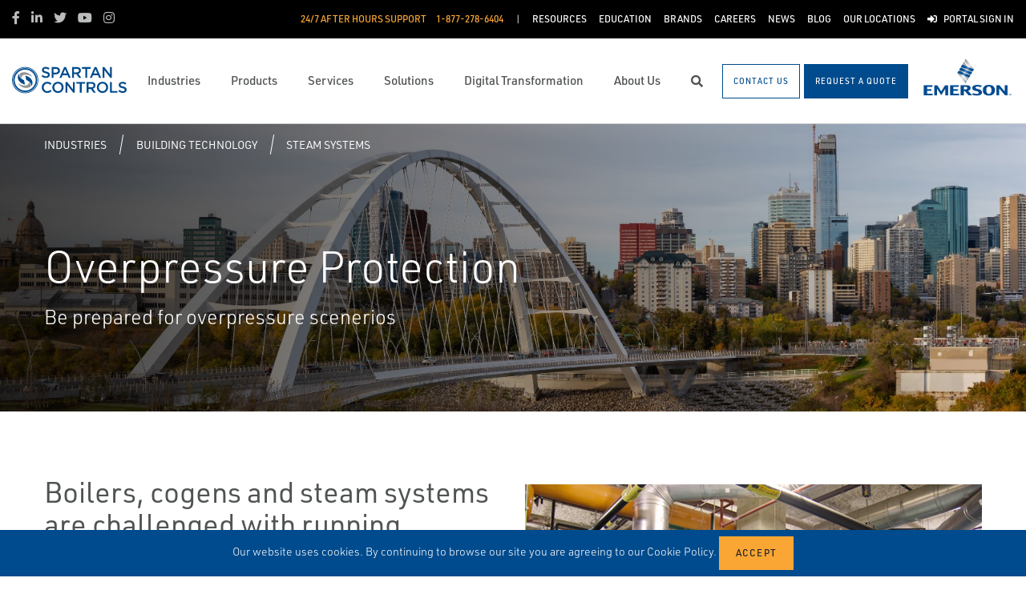

--- FILE ---
content_type: text/html; charset=utf-8
request_url: https://www.spartancontrols.com/industries/building-technology/steam-systems/overpressure-protection/
body_size: 19085
content:




<!DOCTYPE html>

<html lang="en-US">
<head prefix="og: http://ogp.me/ns#">
    <link rel="stylesheet" href="https://use.typekit.net/eug7mju.css">

    <meta charset="utf-8" />
    <meta name="viewport" content="width=device-width, initial-scale=1, shrink-to-fit=no">
    <meta name="apple-mobile-web-app-capable" content="yes">
    <link rel="icon" href="/website/media/impact-partner/Logos/SpartanControls_FavIcon-01.png?ext=.png" /><link rel="shortcut icon" href="/website/media/impact-partner/Logos/SpartanControls_FavIcon-01.png?ext=.png" />

<!-- Google Tag Manager -->
<script type="90301e65a7bb05a739d8a92f-text/javascript">(function(w,d,s,l,i){w[l]=w[l]||[];w[l].push({'gtm.start':
new Date().getTime(),event:'gtm.js'});var f=d.getElementsByTagName(s)[0],
j=d.createElement(s),dl=l!='dataLayer'?'&l='+l:'';j.async=true;j.src=
'https://www.googletagmanager.com/gtm.js?id='+i+dl;f.parentNode.insertBefore(j,f);
})(window,document,'script','dataLayer','GTM-MQD867Z');</script>
<!-- End Google Tag Manager -->
    
    <title>Overpressure Protection | Steam Systems for Building Technology</title>
    



    
    <meta name="description" content="Protect steam systems from overpressure events with reliable safety solutions." />

<meta property="og:title" content="" />
<meta property="og:type" content="website" />
<meta property="og:url" content="https://www.spartancontrols.com/industries/building-technology/steam-systems/overpressure-protection/" />
<meta property="og:image" content="" />
<meta property="og:description" content="Protect steam systems from overpressure events with reliable safety solutions." />
<meta property="og:locale" content="en-US" />
<link rel="canonical" href="https://www.spartancontrols.com/industries/building-technology/steam-systems/overpressure-protection/" />


    <script type="application/ld+json">
        {"@context": "https://schema.org","@type": "BreadcrumbList","itemListElement": [{"@type":"ListItem","position":1,"item": {"@id":"https://www.spartancontrols.com:443/industries/","name": "Industries"}},{"@type":"ListItem","position":2,"item": {"@id":"https://www.spartancontrols.com:443/industries/building-technology/","name": "Building Technology"}},{"@type":"ListItem","position":3,"item": {"@id":"https://www.spartancontrols.com:443/industries/building-technology/steam-systems/","name": "Steam Systems"}},{"@type":"ListItem","position":4,"item": {"@id":"https://www.spartancontrols.com:443/industries/building-technology/steam-systems/overpressure-protection/","name": "Overpressure Protection"}}]}
    </script>







    <link rel="preload" href="/content/fonts/ec-icons.woff2" as="font" type="font/woff2" crossorigin>
    <link rel="preload" href="/content/fonts/fa-brands-400.woff2" as="font" type="font/woff2" crossorigin>
    <link rel="preload" href="/content/fonts/fa-solid-900.woff2" as="font" type="font/woff2" crossorigin>
    <link href="/bundles/css-core/main.core.73c9648962dea6b37bbc.css" rel="stylesheet" type="text/css"/>
    
    
<meta name="google-site-verification" content="bHDJTXWQapFsOOagmBjcSuufqr8eGWyQEIdCJzYmpHI" />

<style>
.widget-text-cards .text-card .content:after {
  background: none !important;
}
.section-toggleable-zones .toggleable-zone-tabs h2.btn-primary[aria-expanded=false] {
  color: #004b8d !important;
}
.section-toggleable-zones div.toggleable-zone {
  border-top: none;
}
</style>

    
        
        
    

    <script type="90301e65a7bb05a739d8a92f-text/javascript" src="/Kentico.Resource/Activities/KenticoActivityLogger/Logger.js?pageIdentifier=22544" async></script>

</head>
<body class="industry-detail  ">
    

<!-- Google Tag Manager (noscript) -->
<noscript><iframe src="https://www.googletagmanager.com/ns.html?id=GTM-MQD867Z"
height="0" width="0" style="display:none;visibility:hidden"></iframe></noscript>
<!-- End Google Tag Manager (noscript) -->
    <div class="body-overlay"></div>









<header class="fixed-header  ">


  <div class="navbar-wrap navbar-regular">

    <nav class="navbar navbar-blacktop d-none d-lg-flex" aria-label="Topmost Navbar">
        <ul class="nav social-links">
            <li>
              <a href="https://www.facebook.com/SpartanControls/" title="Facebook" target="_blank">
                <span class="fab fa-facebook-f" aria-hidden="true" title="Facebook"></span>
                <span class="sr-only">Facebook</span>
              </a>
            </li>
            <li>
              <a href="https://ca.linkedin.com/company/spartan-controls" title="Linkedin" target="_blank">
                <span class="fab fa-linkedin-in" aria-hidden="true" title="Linkedin"></span>
                <span class="sr-only">Linkedin</span>
              </a>
            </li>
            <li>
              <a href="https://twitter.com/SpartanControls?ref_src=twsrc%5Egoogle%7Ctwcamp%5Eserp%7Ctwgr%5Eauthor" title="Twitter" target="_blank">
                <span class="fab fa-twitter" aria-hidden="true" title="Twitter"></span>
                <span class="sr-only">Twitter</span>
              </a>
            </li>
            <li>
              <a href="https://www.youtube.com/channel/UCkO-f_nto0RImqEQbcUNyZQ" title="Youtube" target="_blank">
                <span class="fab fa-youtube" aria-hidden="true" title="Youtube"></span>
                <span class="sr-only">Youtube</span>
              </a>
            </li>
            <li>
              <a href="https://www.instagram.com/spartancontrols/?hl=en" title="Instagram" target="_blank">
                <span class="fab fa-instagram" aria-hidden="true" title="Instagram"></span>
                <span class="sr-only">Instagram</span>
              </a>
            </li>
        </ul>


      <ul class="nav navbar-topright">


              <li class="nav-item">
                <a class="d-flex phone" href="tel:1-877-278-6404">
                  <span class="d-none d-lg-block">24/7 After Hours Support</span>
                  <span>1-877-278-6404</span>
                </a>
              </li>
              <li class="nav-item">
                <a href="/resources/" title="Resources" class="d-flex" target="_self">
                  <span>Resources</span>
                </a>
              </li>
              <li class="nav-item">
                <a href="/education/" title="Education" class="d-flex" target="_self">
                  <span>Education</span>
                </a>
              </li>
              <li class="nav-item">
                <a href="/brands/" title="Brands" class="d-flex" target="_self">
                  <span>Brands</span>
                </a>
              </li>
              <li class="nav-item">
                <a href="/careers/" title="Careers" class="d-flex" target="_self">
                  <span>Careers</span>
                </a>
              </li>
              <li class="nav-item">
                <a href="/news/" title="News" class="d-flex" target="_self">
                  <span>News</span>
                </a>
              </li>
              <li class="nav-item">
                <a href="/blog/" title="Blog" class="d-flex" target="_self">
                  <span>Blog</span>
                </a>
              </li>
              <li class="nav-item">
                <a href="/contact-us/" title="Our Locations" class="d-flex" target="_self">
                  <span>Our Locations</span>
                </a>
              </li>
              <li class="nav-item">
                <a href="/customer-portal/" title="Portal Sign In" class="d-flex" target="_self">
                    <span class="fas fa-sign-in-alt" title="Portal Sign In"></span>
&nbsp;                  <span>Portal Sign In</span>
                </a>
              </li>


      </ul>

    </nav>

    <nav class="navbar navbar-main d-flex " aria-label="Main Navbar">

      <ul class="navbar-brand-wrapper pr-2 pr-md-auto">
        <li class="pb-0">
            <a href="/" class="navbar-brand">
                    <picture>
                        <source srcset="/getmedia/46e07a0a-d96b-4fc8-83b1-c3e07c4d68c8/spartancontrols-mobile-logo.svg?ext=.svg"
                            media="(max-width: 767.98px)"
                        />
                        <img src="/website/media/impact-partner/header/images/Spartan-Controls-logo.svg" 
                             alt="Spartan Controls" 
                             title="Spartan Controls" 
                             class="navbar-brand-logo main-partner-logo" />
                    </picture>

            </a>
        </li>
            <li class="pb-0 d-none">
              <a href=" https://www.emerson.com/en-ca/automation-solutions" class="navbar-brand" target="_blank">
                            <img src="/website/media/impact-partner/header/images/emerson-logo.png" alt="Emerson" title="Emerson" class="navbar-brand-logo" />
              </a>
            </li>
      </ul>

      <!-- # navbar right : begin -->
      <ul class="nav navbar-right main-nav d-flex justify-content-around align-items-center text-center flex-fill">
            <li class="nav-item d-none d-lg-block" data-target="#mega0">
              <a href="/industries/" class="d-flex">
                <span class="d-none d-lg-block">Industries</span>
              </a>
            </li>
            <li class="nav-item d-none d-lg-block" data-target="#mega1">
              <a href="/products/" class="d-flex">
                <span class="d-none d-lg-block">Products</span>
              </a>
            </li>
            <li class="nav-item d-none d-lg-block" data-target="#mega2">
              <a href="/services/" class="d-flex">
                <span class="d-none d-lg-block">Services</span>
              </a>
            </li>
            <li class="nav-item d-none d-lg-block" data-target="#mega3">
              <a href="/solutions/" class="d-flex">
                <span class="d-none d-lg-block">Solutions</span>
              </a>
            </li>
            <li class="nav-item d-none d-lg-block" data-target="#mega4">
              <a href="/digital-transformation/" class="d-flex">
                <span class="d-none d-lg-block">Digital Transformation</span>
              </a>
            </li>
            <li class="nav-item d-none d-lg-block" data-target="#mega5">
              <a href="/about-us/" class="d-flex">
                <span class="d-none d-lg-block">About Us</span>
              </a>
            </li>

        <li class="nav-item d-none d-lg-flex ">
          <a href="javascript:void(0);" id="header-top-search-toggler" class="search-modal-toggler d-flex">
            <i class="fas fa-search"></i>
            <span class="sr-only">Search</span>
          </a>
        </li>

      </ul>

      <ul class="nav d-flex align-items-center navbar-mobile-menu-toggler ml-auto d-lg-none">
        <li class="nav-item">
          <!--su:use button!!!-->
          <button type="button" class="main-menu-toggler d-flex main-menu-toggle">
            <i class="fas fa-bars"></i>
            <i class="fas fa-times"></i>
            <span class="d-none d-lg-block">Menu</span>
          </button>
        </li>
      </ul>

      <!-- # navbar end buttons : begin -->
      <ul class="nav navbar-end">
          <li class="nav-item d-none d-lg-block">
              <a href="javascript:void(0);" class="btn btn-outline-primary" data-form-name="GeneralContact">
                <span class="d-none d-xl-inline">Contact Us</span>
                <span class="d-xl-none">Contact Us</span>
              </a>
          </li>
          <li class="nav-item d-none d-lg-block">
              <a href="javascript:void(0);" class="btn btn-primary" data-form-name="RequestAQuote">
                <span class="d-none d-xl-inline">Request A Quote</span>
                <span class="d-xl-none">Request A Quote</span>
              </a>

          </li>
      </ul>
      <!-- # navbar right : end -->
        <ul class="navbar-brand-wrapper navbar-brand-right pl-3 text-right d-none d-sm-block">
          <li class="pb-0">
            <a href=" https://www.emerson.com/en-ca/automation-solutions" class="navbar-brand" target="_blank">
              <img data-src="/website/media/impact-partner/header/images/emerson-logo.png" src="/content/images/placeholders/200_103.png" alt="Emerson" title="Emerson" class="navbar-brand-logo lazy" />
            </a>
          </li>
        </ul>
      <div id="search-bar" class="search-bar d-none d-lg-block">
        <div class="container search-container h-100">
          <div class="relative-wrapper d-flex align-items-center h-100">
            <input class="form-control" data-url="/search" tabindex="-1" id="searchInput" type="text" aria-label="Search" placeholder="Search" autofocus="" autocomplete="off">
            <button type="button" id="header-top-search-close" class="search-close-btn">
              <i class="fas fa-times" aria-hidden="true"></i>
              <span class="sr-only">Close</span>
            </button>
          </div>
        </div>
      </div>
    </nav>
  </div>

</header>

      <div id="mega0" style="" class="main-nav-drilldown">
        <nav class="navigation" aria-label="Meganav 0">
          
<div class="navigation-column  always-active">
    <button type="button" class="btn btn-link d-sm-block d-lg-none navigation-link mobile-back"> <i class="fa fa-angle-left"></i> Back</button>
    <ul class="navigation-list">
        <li class="d-sm-block d-lg-none">
            <a href="/industries/" class="navigation-link -section-title-link">Industries</a>
        </li>


<li>

<div class="navigation-column ">
    <button type="button" class="btn btn-link d-sm-block d-lg-none navigation-link mobile-back"> <i class="fa fa-angle-left"></i> Back</button>
    <ul class="navigation-list">
        <li class="d-sm-block d-lg-none">
            <a href="/industries/oil-gas/" class="navigation-link -section-title-link">Oil &amp; Gas</a>
        </li>


<li>
  <a href="/industries/oil-gas/upstream-midstream/" class="navigation-link" data-type="link" >
    Upstream/Midstream
  </a>
</li>

<li>

<div class="navigation-column ">
    <button type="button" class="btn btn-link d-sm-block d-lg-none navigation-link mobile-back"> <i class="fa fa-angle-left"></i> Back</button>
    <ul class="navigation-list">
        <li class="d-sm-block d-lg-none">
            <a href="/industries/oil-gas/gas-utilities/" class="navigation-link -section-title-link">Gas Utilities</a>
        </li>


<li>
  <a href="/products/spartan-manufactured-products/odorization-technologies-iota/" class="navigation-link" data-type="link" >
    Industrial Odorization Technologies &amp; Applications 
  </a>
</li>
    </ul>
</div>
  <a href="/industries/oil-gas/gas-utilities/" class="navigation-link" data-type="section" >
    Gas Utilities
      <i class="fa fa-angle-right"></i>
  </a>
</li>

<li>
  <a href="/industries/carbon-capture-and-sequestration-ccs/" class="navigation-link" data-type="link" >
    Carbon Capture and Sequestration (CCS)
  </a>
</li>

<li>

<div class="navigation-column ">
    <button type="button" class="btn btn-link d-sm-block d-lg-none navigation-link mobile-back"> <i class="fa fa-angle-left"></i> Back</button>
    <ul class="navigation-list">
        <li class="d-sm-block d-lg-none">
            <a href="/industries/oil-gas/liquified-natural-gas/" class="navigation-link -section-title-link">Liquified Natural Gas</a>
        </li>


<li>
  <a href="/industries/oil-gas/liquified-natural-gas/plant-automation/" class="navigation-link" data-type="link" >
    Plant Automation
  </a>
</li>

<li>
  <a href="/industries/oil-gas/liquified-natural-gas/analytics/" class="navigation-link" data-type="link" >
    Analytics
  </a>
</li>

<li>
  <a href="/industries/oil-gas/liquified-natural-gas/turbo-compression-control/" class="navigation-link" data-type="link" >
    Turbo Compression Control
  </a>
</li>

<li>
  <a href="/industries/oil-gas/liquified-natural-gas/liquefaction/" class="navigation-link" data-type="link" >
    Liquefaction
  </a>
</li>

<li>
  <a href="/industries/oil-gas/liquified-natural-gas/gas-receiving-custody-transfer/" class="navigation-link" data-type="link" >
    Gas Receiving / Custody Transfer
  </a>
</li>

<li>
  <a href="/industries/oil-gas/liquified-natural-gas/storage/" class="navigation-link" data-type="link" >
    Storage
  </a>
</li>

<li>
  <a href="/industries/oil-gas/liquified-natural-gas/shore-to-ship-movements-custody-transfer/" class="navigation-link" data-type="link" >
    Shore to Ship Movements / Custody Transfer
  </a>
</li>

<li>
  <a href="/industries/oil-gas/liquified-natural-gas/terminals-tank-farms-storage/" class="navigation-link" data-type="link" >
    Terminals, Tank Farms &amp; Storage
  </a>
</li>
    </ul>
</div>
  <a href="/industries/oil-gas/liquified-natural-gas/" class="navigation-link" data-type="section" >
    Liquified Natural Gas
      <i class="fa fa-angle-right"></i>
  </a>
</li>
    </ul>
</div>
  <a href="/industries/oil-gas/" class="navigation-link" data-type="section" >
    Oil &amp; Gas
      <i class="fa fa-angle-right"></i>
  </a>
</li>

<li>

<div class="navigation-column ">
    <button type="button" class="btn btn-link d-sm-block d-lg-none navigation-link mobile-back"> <i class="fa fa-angle-left"></i> Back</button>
    <ul class="navigation-list">
        <li class="d-sm-block d-lg-none">
            <a href="/industries/oil-sands/" class="navigation-link -section-title-link">Oil Sands</a>
        </li>


<li>

<div class="navigation-column ">
    <button type="button" class="btn btn-link d-sm-block d-lg-none navigation-link mobile-back"> <i class="fa fa-angle-left"></i> Back</button>
    <ul class="navigation-list">
        <li class="d-sm-block d-lg-none">
            <a href="/industries/oil-sands/in-situ/" class="navigation-link -section-title-link">In Situ</a>
        </li>


<li>

<div class="navigation-column ">
    <button type="button" class="btn btn-link d-sm-block d-lg-none navigation-link mobile-back"> <i class="fa fa-angle-left"></i> Back</button>
    <ul class="navigation-list">
        <li class="d-sm-block d-lg-none">
            <a href="/industries/oil-sands/in-situ/central-processing-facility/" class="navigation-link -section-title-link">Central Processing Facility</a>
        </li>


<li>
  <a href="/industries/oil-sands/in-situ/central-processing-facility/essential-asset-monitoring/" class="navigation-link" data-type="link" >
    Essential Asset Monitoring
  </a>
</li>

<li>
  <a href="/industries/oil-sands/in-situ/central-processing-facility/modular-design/" class="navigation-link" data-type="link" >
    Modular Design
  </a>
</li>

<li>
  <a href="/industries/oil-sands/in-situ/central-processing-facility/smart-asset-monitoring/" class="navigation-link" data-type="link" >
    SMART Asset Monitoring
  </a>
</li>

<li>
  <a href="/industries/oil-sands/in-situ/central-processing-facility/optimized-burner-management-solutions/" class="navigation-link" data-type="link" >
    Optimized Burner Management Solutions
  </a>
</li>

<li>
  <a href="/industries/oil-sands/in-situ/central-processing-facility/safety-predictive-diagnostics/" class="navigation-link" data-type="link" >
    Safety &amp; Predictive Diagnostics
  </a>
</li>
    </ul>
</div>
  <a href="/industries/oil-sands/in-situ/central-processing-facility/" class="navigation-link" data-type="section" >
    Central Processing Facility
      <i class="fa fa-angle-right"></i>
  </a>
</li>

<li>

<div class="navigation-column ">
    <button type="button" class="btn btn-link d-sm-block d-lg-none navigation-link mobile-back"> <i class="fa fa-angle-left"></i> Back</button>
    <ul class="navigation-list">
        <li class="d-sm-block d-lg-none">
            <a href="/industries/oil-sands/in-situ/offsite/" class="navigation-link -section-title-link">Offsite</a>
        </li>


<li>
  <a href="/industries/oil-sands/in-situ/offsite/truck-loading-and-unloading/" class="navigation-link" data-type="link" >
    Truck Loading and Unloading
  </a>
</li>

<li>
  <a href="/industries/oil-sands/in-situ/offsite/wireless-tank-monitoring/" class="navigation-link" data-type="link" >
    Wireless Tank Monitoring
  </a>
</li>
    </ul>
</div>
  <a href="/industries/oil-sands/in-situ/offsite/" class="navigation-link" data-type="section" >
    Offsite
      <i class="fa fa-angle-right"></i>
  </a>
</li>

<li>

<div class="navigation-column ">
    <button type="button" class="btn btn-link d-sm-block d-lg-none navigation-link mobile-back"> <i class="fa fa-angle-left"></i> Back</button>
    <ul class="navigation-list">
        <li class="d-sm-block d-lg-none">
            <a href="/industries/oil-sands/in-situ/well-pad/" class="navigation-link -section-title-link">Well Pad</a>
        </li>


<li>
  <a href="/industries/oil-sands/in-situ/well-pad/steam-header-balancing/" class="navigation-link" data-type="link" >
    Steam Header Balancing
  </a>
</li>

<li>
  <a href="/industries/oil-sands/in-situ/well-pad/high-pressure-steam-letdown/" class="navigation-link" data-type="link" >
    High Pressure Steam Letdown
  </a>
</li>

<li>
  <a href="/industries/oil-sands/in-situ/well-pad/modular-design/" class="navigation-link" data-type="link" >
    Modular Design
  </a>
</li>

<li>
  <a href="/industries/oil-sands/in-situ/well-pad/smart-asset-monitoring/" class="navigation-link" data-type="link" >
    SMART Asset Monitoring
  </a>
</li>

<li>
  <a href="/industries/oil-sands/in-situ/well-pad/safety-predictive-diagnostics/" class="navigation-link" data-type="link" >
    Safety &amp; Predictive Diagnostics
  </a>
</li>

<li>
  <a href="/industries/oil-sands/in-situ/well-pad/overpressure-protection/" class="navigation-link" data-type="link" >
    Overpressure Protection
  </a>
</li>

<li>
  <a href="/industries/oil-sands/in-situ/well-pad/well-pad-optimization/" class="navigation-link" data-type="link" >
    Well Pad Optimization
  </a>
</li>
    </ul>
</div>
  <a href="/industries/oil-sands/in-situ/well-pad/" class="navigation-link" data-type="section" >
    Well Pad
      <i class="fa fa-angle-right"></i>
  </a>
</li>
    </ul>
</div>
  <a href="/industries/oil-sands/in-situ/" class="navigation-link" data-type="section" >
    In Situ
      <i class="fa fa-angle-right"></i>
  </a>
</li>

<li>

<div class="navigation-column ">
    <button type="button" class="btn btn-link d-sm-block d-lg-none navigation-link mobile-back"> <i class="fa fa-angle-left"></i> Back</button>
    <ul class="navigation-list">
        <li class="d-sm-block d-lg-none">
            <a href="/industries/oil-sands/mining/" class="navigation-link -section-title-link">Mining</a>
        </li>


<li>

<div class="navigation-column ">
    <button type="button" class="btn btn-link d-sm-block d-lg-none navigation-link mobile-back"> <i class="fa fa-angle-left"></i> Back</button>
    <ul class="navigation-list">
        <li class="d-sm-block d-lg-none">
            <a href="/industries/oil-sands/mining/ore-slurry-preparation/" class="navigation-link -section-title-link">Ore Slurry Preparation</a>
        </li>


<li>
  <a href="/industries/oil-sands/mining/ore-slurry-preparation/conveyor-protection-reliability/" class="navigation-link" data-type="link" >
    Conveyor Protection &amp; Reliability
  </a>
</li>

<li>
  <a href="/industries/oil-sands/mining/ore-slurry-preparation/crusher-breaker-reliability/" class="navigation-link" data-type="link" >
    Crusher &amp; Breaker Reliability
  </a>
</li>

<li>
  <a href="/industries/oil-sands/mining/ore-slurry-preparation/hopper-level-monitoring/" class="navigation-link" data-type="link" >
    Hopper Level Monitoring
  </a>
</li>
    </ul>
</div>
  <a href="/industries/oil-sands/mining/ore-slurry-preparation/" class="navigation-link" data-type="section" >
    Ore Slurry Preparation
      <i class="fa fa-angle-right"></i>
  </a>
</li>

<li>

<div class="navigation-column ">
    <button type="button" class="btn btn-link d-sm-block d-lg-none navigation-link mobile-back"> <i class="fa fa-angle-left"></i> Back</button>
    <ul class="navigation-list">
        <li class="d-sm-block d-lg-none">
            <a href="/industries/oil-sands/mining/primary-extraction/" class="navigation-link -section-title-link">Primary Extraction</a>
        </li>


<li>
  <a href="/industries/oil-sands/mining/primary-extraction/slurry-flow-control/" class="navigation-link" data-type="link" >
    Slurry Flow Control
  </a>
</li>

<li>
  <a href="/industries/oil-sands/mining/primary-extraction/wireless-pump-monitoring/" class="navigation-link" data-type="link" >
    Wireless Pump Monitoring
  </a>
</li>

<li>
  <a href="/industries/oil-sands/mining/primary-extraction/cell-production-control/" class="navigation-link" data-type="link" >
    Cell Production Control
  </a>
</li>
    </ul>
</div>
  <a href="/industries/oil-sands/mining/primary-extraction/" class="navigation-link" data-type="section" >
    Primary Extraction
      <i class="fa fa-angle-right"></i>
  </a>
</li>

<li>

<div class="navigation-column ">
    <button type="button" class="btn btn-link d-sm-block d-lg-none navigation-link mobile-back"> <i class="fa fa-angle-left"></i> Back</button>
    <ul class="navigation-list">
        <li class="d-sm-block d-lg-none">
            <a href="/industries/oil-sands/mining/froth-treatment/" class="navigation-link -section-title-link">Froth Treatment</a>
        </li>


<li>
  <a href="/industries/oil-sands/mining/froth-treatment/centrifuge-protection-reliability/" class="navigation-link" data-type="link" >
    Centrifuge Protection &amp; Reliability
  </a>
</li>

<li>
  <a href="/industries/oil-sands/mining/froth-treatment/erosive-flow-control/" class="navigation-link" data-type="link" >
    Erosive Flow Control
  </a>
</li>

<li>
  <a href="/industries/oil-sands/mining/froth-treatment/diluent-recover-level-measurement/" class="navigation-link" data-type="link" >
    Diluent Recover Level Measurement
  </a>
</li>
    </ul>
</div>
  <a href="/industries/oil-sands/mining/froth-treatment/" class="navigation-link" data-type="section" >
    Froth Treatment
      <i class="fa fa-angle-right"></i>
  </a>
</li>
    </ul>
</div>
  <a href="/industries/oil-sands/mining/" class="navigation-link" data-type="section" >
    Mining
      <i class="fa fa-angle-right"></i>
  </a>
</li>

<li>

<div class="navigation-column ">
    <button type="button" class="btn btn-link d-sm-block d-lg-none navigation-link mobile-back"> <i class="fa fa-angle-left"></i> Back</button>
    <ul class="navigation-list">
        <li class="d-sm-block d-lg-none">
            <a href="/industries/oil-sands/upgrading/" class="navigation-link -section-title-link">Upgrading</a>
        </li>


<li>

<div class="navigation-column ">
    <button type="button" class="btn btn-link d-sm-block d-lg-none navigation-link mobile-back"> <i class="fa fa-angle-left"></i> Back</button>
    <ul class="navigation-list">
        <li class="d-sm-block d-lg-none">
            <a href="/industries/oil-sands/upgrading/utilities/" class="navigation-link -section-title-link">Utilities</a>
        </li>


<li>
  <a href="/industries/oil-sands/upgrading/utilities/high-pressure-steam-letdown/" class="navigation-link" data-type="link" >
    High Pressure Steam Letdown
  </a>
</li>

<li>
  <a href="/industries/oil-sands/upgrading/utilities/safety-predictive-diagnostics/" class="navigation-link" data-type="link" >
    Safety &amp; Predictive Diagnostics
  </a>
</li>

<li>
  <a href="/industries/oil-sands/upgrading/utilities/smart-asset-monitoring/" class="navigation-link" data-type="link" >
    SMART Asset Monitoring
  </a>
</li>

<li>
  <a href="/industries/oil-sands/upgrading/utilities/steam-header-balancing/" class="navigation-link" data-type="link" >
    Steam Header Balancing
  </a>
</li>

<li>
  <a href="/industries/oil-sands/upgrading/utilities/overpressure-protection/" class="navigation-link" data-type="link" >
    Overpressure Protection
  </a>
</li>
    </ul>
</div>
  <a href="/industries/oil-sands/upgrading/utilities/" class="navigation-link" data-type="section" >
    Utilities
      <i class="fa fa-angle-right"></i>
  </a>
</li>

<li>
  <a href="/solutions/combustion-management/" class="navigation-link" data-type="link" >
    Combustion Management 
  </a>
</li>
    </ul>
</div>
  <a href="/industries/oil-sands/upgrading/" class="navigation-link" data-type="section" >
    Upgrading
      <i class="fa fa-angle-right"></i>
  </a>
</li>

<li>
  <a href="/industries/carbon-capture-and-sequestration-ccs/" class="navigation-link" data-type="link" >
    Carbon Capture and Sequestration (CCS)
  </a>
</li>
    </ul>
</div>
  <a href="/industries/oil-sands/" class="navigation-link" data-type="section" >
    Oil Sands
      <i class="fa fa-angle-right"></i>
  </a>
</li>

<li>
  <a href="/industries/pulp-paper/" class="navigation-link" data-type="link" >
    Pulp &amp; Paper
  </a>
</li>

<li>

<div class="navigation-column ">
    <button type="button" class="btn btn-link d-sm-block d-lg-none navigation-link mobile-back"> <i class="fa fa-angle-left"></i> Back</button>
    <ul class="navigation-list">
        <li class="d-sm-block d-lg-none">
            <a href="/industries/refining-upgrading/" class="navigation-link -section-title-link">Refining &amp; Upgrading</a>
        </li>


<li>

<div class="navigation-column ">
    <button type="button" class="btn btn-link d-sm-block d-lg-none navigation-link mobile-back"> <i class="fa fa-angle-left"></i> Back</button>
    <ul class="navigation-list">
        <li class="d-sm-block d-lg-none">
            <a href="/industries/refining-upgrading/hydrogen-plant/" class="navigation-link -section-title-link">Hydrogen Plant</a>
        </li>


<li>
  <a href="/industries/refining-upgrading/hydrogen-plant/pressure-swing-adsorption-psa/" class="navigation-link" data-type="link" >
    Pressure Swing Adsorption (PSA)
  </a>
</li>

<li>
  <a href="/industries/refining-upgrading/hydrogen-plant/control-isolation/" class="navigation-link" data-type="link" >
    Control &amp; Isolation
  </a>
</li>

<li>
  <a href="/industries/refining-upgrading/hydrogen-plant/pressure-management/" class="navigation-link" data-type="link" >
    Pressure Management
  </a>
</li>

<li>
  <a href="/industries/refining-upgrading/hydrogen-plant/hydrogen-analysis/" class="navigation-link" data-type="link" >
    Hydrogen Analysis
  </a>
</li>
    </ul>
</div>
  <a href="/industries/refining-upgrading/hydrogen-plant/" class="navigation-link" data-type="section" >
    Hydrogen Plant
      <i class="fa fa-angle-right"></i>
  </a>
</li>

<li>

<div class="navigation-column ">
    <button type="button" class="btn btn-link d-sm-block d-lg-none navigation-link mobile-back"> <i class="fa fa-angle-left"></i> Back</button>
    <ul class="navigation-list">
        <li class="d-sm-block d-lg-none">
            <a href="/industries/refining-upgrading/coker/" class="navigation-link -section-title-link">Coker</a>
        </li>


<li>
  <a href="/industries/refining-upgrading/coker/coker-drum-switching/" class="navigation-link" data-type="link" >
    Coker Drum Switching
  </a>
</li>

<li>
  <a href="/industries/refining-upgrading/coker/heater-fuel-gas-supply/" class="navigation-link" data-type="link" >
    Heater Fuel Gas Supply
  </a>
</li>

<li>
  <a href="/industries/refining-upgrading/coker/furnace-feed/" class="navigation-link" data-type="link" >
    Furnace Feed
  </a>
</li>

<li>
  <a href="/industries/refining-upgrading/coker/emergency-shutdown/" class="navigation-link" data-type="link" >
    Emergency Shutdown
  </a>
</li>
    </ul>
</div>
  <a href="/industries/refining-upgrading/coker/" class="navigation-link" data-type="section" >
    Coker
      <i class="fa fa-angle-right"></i>
  </a>
</li>

<li>

<div class="navigation-column ">
    <button type="button" class="btn btn-link d-sm-block d-lg-none navigation-link mobile-back"> <i class="fa fa-angle-left"></i> Back</button>
    <ul class="navigation-list">
        <li class="d-sm-block d-lg-none">
            <a href="/industries/refining-upgrading/fluid-catalytic-cracking-unit/" class="navigation-link -section-title-link">Fluid Catalytic Cracking Unit</a>
        </li>


<li>
  <a href="/industries/refining-upgrading/fluid-catalytic-cracking-unit/fractionator-pump-around-control/" class="navigation-link" data-type="link" >
    Fractionator Pump Around Control
  </a>
</li>

<li>
  <a href="/industries/refining-upgrading/fluid-catalytic-cracking-unit/fractionator-bottoms-flow-control/" class="navigation-link" data-type="link" >
    Fractionator Bottoms Flow Control
  </a>
</li>

<li>
  <a href="/industries/refining-upgrading/fluid-catalytic-cracking-unit/charge-oil-flow-control/" class="navigation-link" data-type="link" >
    Charge Oil Flow Control
  </a>
</li>

<li>
  <a href="/industries/refining-upgrading/fluid-catalytic-cracking-unit/pressure-management/" class="navigation-link" data-type="link" >
    Pressure Management
  </a>
</li>
    </ul>
</div>
  <a href="/industries/refining-upgrading/fluid-catalytic-cracking-unit/" class="navigation-link" data-type="section" >
    Fluid Catalytic Cracking Unit
      <i class="fa fa-angle-right"></i>
  </a>
</li>

<li>

<div class="navigation-column ">
    <button type="button" class="btn btn-link d-sm-block d-lg-none navigation-link mobile-back"> <i class="fa fa-angle-left"></i> Back</button>
    <ul class="navigation-list">
        <li class="d-sm-block d-lg-none">
            <a href="/industries/refining-upgrading/ccr/" class="navigation-link -section-title-link">CCR</a>
        </li>


<li>
  <a href="/industries/refining-upgrading/ccr/catalytic-feed-control/" class="navigation-link" data-type="link" >
    Catalytic Feed Control
  </a>
</li>
    </ul>
</div>
  <a href="/industries/refining-upgrading/ccr/" class="navigation-link" data-type="section" >
    CCR
      <i class="fa fa-angle-right"></i>
  </a>
</li>

<li>

<div class="navigation-column ">
    <button type="button" class="btn btn-link d-sm-block d-lg-none navigation-link mobile-back"> <i class="fa fa-angle-left"></i> Back</button>
    <ul class="navigation-list">
        <li class="d-sm-block d-lg-none">
            <a href="/industries/refining-upgrading/utilities/" class="navigation-link -section-title-link">Utilities</a>
        </li>


<li>
  <a href="/industries/refining-upgrading/utilities/boiler-optimization/" class="navigation-link" data-type="link" >
    Boiler Optimization
  </a>
</li>

<li>
  <a href="/industries/refining-upgrading/utilities/pressure-management/" class="navigation-link" data-type="link" >
    Pressure Management
  </a>
</li>

<li>
  <a href="/industries/refining-upgrading/utilities/steam-generation/" class="navigation-link" data-type="link" >
    Steam Generation
  </a>
</li>
    </ul>
</div>
  <a href="/industries/refining-upgrading/utilities/" class="navigation-link" data-type="section" >
    Utilities
      <i class="fa fa-angle-right"></i>
  </a>
</li>

<li>

<div class="navigation-column ">
    <button type="button" class="btn btn-link d-sm-block d-lg-none navigation-link mobile-back"> <i class="fa fa-angle-left"></i> Back</button>
    <ul class="navigation-list">
        <li class="d-sm-block d-lg-none">
            <a href="/industries/refining-upgrading/distillation-fractionation/" class="navigation-link -section-title-link">Distillation &amp; Fractionation</a>
        </li>


<li>
  <a href="/industries/refining-upgrading/distillation-fractionation/reflux-control/" class="navigation-link" data-type="link" >
    Reflux Control
  </a>
</li>
    </ul>
</div>
  <a href="/industries/refining-upgrading/distillation-fractionation/" class="navigation-link" data-type="section" >
    Distillation &amp; Fractionation
      <i class="fa fa-angle-right"></i>
  </a>
</li>

<li>

<div class="navigation-column ">
    <button type="button" class="btn btn-link d-sm-block d-lg-none navigation-link mobile-back"> <i class="fa fa-angle-left"></i> Back</button>
    <ul class="navigation-list">
        <li class="d-sm-block d-lg-none">
            <a href="/industries/refining-upgrading/alkylation/" class="navigation-link -section-title-link">Alkylation</a>
        </li>


<li>
  <a href="/industries/refining-upgrading/alkylation/acid-feed-control/" class="navigation-link" data-type="link" >
    Acid Feed Control
  </a>
</li>

<li>
  <a href="/industries/refining-upgrading/alkylation/accumulated-acid-flow-control/" class="navigation-link" data-type="link" >
    Accumulated Acid flow Control
  </a>
</li>

<li>
  <a href="/industries/refining-upgrading/alkylation/pressure-management/" class="navigation-link" data-type="link" >
    Pressure Management
  </a>
</li>

<li>
  <a href="/industries/refining-upgrading/alkylation/control-isolation/" class="navigation-link" data-type="link" >
    Control &amp; Isolation
  </a>
</li>
    </ul>
</div>
  <a href="/industries/refining-upgrading/alkylation/" class="navigation-link" data-type="section" >
    Alkylation
      <i class="fa fa-angle-right"></i>
  </a>
</li>

<li>

<div class="navigation-column ">
    <button type="button" class="btn btn-link d-sm-block d-lg-none navigation-link mobile-back"> <i class="fa fa-angle-left"></i> Back</button>
    <ul class="navigation-list">
        <li class="d-sm-block d-lg-none">
            <a href="/industries/refining-upgrading/sulphur-recovery-unit/" class="navigation-link -section-title-link">Sulphur Recovery Unit</a>
        </li>


<li>
  <a href="/industries/refining-upgrading/sulphur-recovery-unit/acid-gas-control/" class="navigation-link" data-type="link" >
    Acid Gas Control
  </a>
</li>
    </ul>
</div>
  <a href="/industries/refining-upgrading/sulphur-recovery-unit/" class="navigation-link" data-type="section" >
    Sulphur Recovery Unit
      <i class="fa fa-angle-right"></i>
  </a>
</li>

<li>

<div class="navigation-column ">
    <button type="button" class="btn btn-link d-sm-block d-lg-none navigation-link mobile-back"> <i class="fa fa-angle-left"></i> Back</button>
    <ul class="navigation-list">
        <li class="d-sm-block d-lg-none">
            <a href="/industries/refining-upgrading/gas-plant/" class="navigation-link -section-title-link">Gas Plant</a>
        </li>


<li>
  <a href="/industries/refining-upgrading/gas-plant/wet-gas-recycle-control/" class="navigation-link" data-type="link" >
    Wet Gas Recycle Control
  </a>
</li>
    </ul>
</div>
  <a href="/industries/refining-upgrading/gas-plant/" class="navigation-link" data-type="section" >
    Gas Plant
      <i class="fa fa-angle-right"></i>
  </a>
</li>

<li>

<div class="navigation-column ">
    <button type="button" class="btn btn-link d-sm-block d-lg-none navigation-link mobile-back"> <i class="fa fa-angle-left"></i> Back</button>
    <ul class="navigation-list">
        <li class="d-sm-block d-lg-none">
            <a href="/industries/refining-upgrading/hydroprocessing/" class="navigation-link -section-title-link">Hydroprocessing</a>
        </li>


<li>
  <a href="/industries/refining-upgrading/hydroprocessing/feed-control/" class="navigation-link" data-type="link" >
    Feed Control
  </a>
</li>

<li>
  <a href="/industries/refining-upgrading/hydroprocessing/pressure-management/" class="navigation-link" data-type="link" >
    Pressure Management
  </a>
</li>
    </ul>
</div>
  <a href="/industries/refining-upgrading/hydroprocessing/" class="navigation-link" data-type="section" >
    Hydroprocessing
      <i class="fa fa-angle-right"></i>
  </a>
</li>

<li>

<div class="navigation-column ">
    <button type="button" class="btn btn-link d-sm-block d-lg-none navigation-link mobile-back"> <i class="fa fa-angle-left"></i> Back</button>
    <ul class="navigation-list">
        <li class="d-sm-block d-lg-none">
            <a href="/industries/refining-upgrading/vacuum-distillation-unit/" class="navigation-link -section-title-link">Vacuum Distillation Unit</a>
        </li>


<li>
  <a href="/industries/refining-upgrading/vacuum-distillation-unit/feed-control/" class="navigation-link" data-type="link" >
    Feed Control
  </a>
</li>

<li>
  <a href="/industries/refining-upgrading/vacuum-distillation-unit/pressure-management/" class="navigation-link" data-type="link" >
    Pressure Management
  </a>
</li>
    </ul>
</div>
  <a href="/industries/refining-upgrading/vacuum-distillation-unit/" class="navigation-link" data-type="section" >
    Vacuum Distillation Unit
      <i class="fa fa-angle-right"></i>
  </a>
</li>

<li>

<div class="navigation-column ">
    <button type="button" class="btn btn-link d-sm-block d-lg-none navigation-link mobile-back"> <i class="fa fa-angle-left"></i> Back</button>
    <ul class="navigation-list">
        <li class="d-sm-block d-lg-none">
            <a href="/industries/refining-upgrading/balance-of-plant/" class="navigation-link -section-title-link">Balance of Plant</a>
        </li>


<li>
  <a href="/industries/refining-upgrading/balance-of-plant/flare-system/" class="navigation-link" data-type="link" >
    Flare System
  </a>
</li>

<li>
  <a href="/industries/refining-upgrading/balance-of-plant/rail-truck-loading/" class="navigation-link" data-type="link" >
    Rail / Truck Loading
  </a>
</li>

<li>
  <a href="/industries/refining-upgrading/balance-of-plant/tank-farm/" class="navigation-link" data-type="link" >
    Tank Farm
  </a>
</li>

<li>
  <a href="/industries/refining-upgrading/balance-of-plant/blending/" class="navigation-link" data-type="link" >
    Blending
  </a>
</li>
    </ul>
</div>
  <a href="/industries/refining-upgrading/balance-of-plant/" class="navigation-link" data-type="section" >
    Balance of Plant
      <i class="fa fa-angle-right"></i>
  </a>
</li>

<li>
  <a href="/industries/carbon-capture-and-sequestration-ccs/" class="navigation-link" data-type="link" >
    Carbon Capture and Sequestration (CCS)
  </a>
</li>
    </ul>
</div>
  <a href="/industries/refining-upgrading/" class="navigation-link" data-type="section" >
    Refining &amp; Upgrading
      <i class="fa fa-angle-right"></i>
  </a>
</li>

<li>

<div class="navigation-column ">
    <button type="button" class="btn btn-link d-sm-block d-lg-none navigation-link mobile-back"> <i class="fa fa-angle-left"></i> Back</button>
    <ul class="navigation-list">
        <li class="d-sm-block d-lg-none">
            <a href="/industries/power-generation/" class="navigation-link -section-title-link">Power Generation</a>
        </li>


<li>

<div class="navigation-column ">
    <button type="button" class="btn btn-link d-sm-block d-lg-none navigation-link mobile-back"> <i class="fa fa-angle-left"></i> Back</button>
    <ul class="navigation-list">
        <li class="d-sm-block d-lg-none">
            <a href="/industries/power-generation/gas-coal-power/" class="navigation-link -section-title-link">Gas &amp; Coal Power</a>
        </li>


<li>

<div class="navigation-column ">
    <button type="button" class="btn btn-link d-sm-block d-lg-none navigation-link mobile-back"> <i class="fa fa-angle-left"></i> Back</button>
    <ul class="navigation-list">
        <li class="d-sm-block d-lg-none">
            <a href="/industries/power-generation/gas-coal-power/balance-of-plant/" class="navigation-link -section-title-link">Balance of Plant</a>
        </li>


<li>
  <a href="/industries/power-generation/gas-coal-power/balance-of-plant/water-quality-monitoring/" class="navigation-link" data-type="link" >
    Water Quality Monitoring
  </a>
</li>

<li>
  <a href="/industries/power-generation/gas-coal-power/balance-of-plant/safety-instrumented-systems-sis/" class="navigation-link" data-type="link" >
    Safety Instrumented Systems (SIS)
  </a>
</li>

<li>
  <a href="/industries/power-generation/gas-coal-power/balance-of-plant/cooling-tower-solutions/" class="navigation-link" data-type="link" >
    Cooling Tower Solutions
  </a>
</li>

<li>
  <a href="/industries/power-generation/gas-coal-power/balance-of-plant/public-address-general-alarm-systems/" class="navigation-link" data-type="link" >
    Public Address &amp; General Alarm Systems
  </a>
</li>
    </ul>
</div>
  <a href="/industries/power-generation/gas-coal-power/balance-of-plant/" class="navigation-link" data-type="section" >
    Balance of Plant
      <i class="fa fa-angle-right"></i>
  </a>
</li>

<li>

<div class="navigation-column ">
    <button type="button" class="btn btn-link d-sm-block d-lg-none navigation-link mobile-back"> <i class="fa fa-angle-left"></i> Back</button>
    <ul class="navigation-list">
        <li class="d-sm-block d-lg-none">
            <a href="/industries/power-generation/gas-coal-power/turbine-generator/" class="navigation-link -section-title-link">Turbine &amp; Generator</a>
        </li>


<li>
  <a href="/industries/power-generation/gas-coal-power/turbine-generator/combustion-turbine-control/" class="navigation-link" data-type="link" >
    Combustion Turbine Control
  </a>
</li>

<li>
  <a href="/industries/power-generation/gas-coal-power/turbine-generator/turbine-health-protection/" class="navigation-link" data-type="link" >
    Turbine Health &amp; Protection
  </a>
</li>

<li>
  <a href="/industries/power-generation/gas-coal-power/turbine-generator/fire-gas-detection/" class="navigation-link" data-type="link" >
    Fire &amp; Gas Detection
  </a>
</li>

<li>
  <a href="/industries/power-generation/gas-coal-power/turbine-generator/steam-turbine-controls/" class="navigation-link" data-type="link" >
    Steam Turbine Controls
  </a>
</li>

<li>
  <a href="/industries/power-generation/gas-coal-power/turbine-generator/digital-generator-excitation-control/" class="navigation-link" data-type="link" >
    Digital Generator Excitation Control
  </a>
</li>
    </ul>
</div>
  <a href="/industries/power-generation/gas-coal-power/turbine-generator/" class="navigation-link" data-type="section" >
    Turbine &amp; Generator
      <i class="fa fa-angle-right"></i>
  </a>
</li>

<li>

<div class="navigation-column ">
    <button type="button" class="btn btn-link d-sm-block d-lg-none navigation-link mobile-back"> <i class="fa fa-angle-left"></i> Back</button>
    <ul class="navigation-list">
        <li class="d-sm-block d-lg-none">
            <a href="/industries/power-generation/gas-coal-power/boiler/" class="navigation-link -section-title-link">Boiler</a>
        </li>


<li>
  <a href="/industries/power-generation/gas-coal-power/boiler/boiler-drum-level-indication/" class="navigation-link" data-type="link" >
    Boiler Drum Level Indication
  </a>
</li>

<li>
  <a href="/industries/power-generation/gas-coal-power/boiler/boiler-process-control/" class="navigation-link" data-type="link" >
    Boiler Process Control
  </a>
</li>

<li>
  <a href="/industries/power-generation/gas-coal-power/boiler/pressure-measurement/" class="navigation-link" data-type="link" >
    Pressure Measurement
  </a>
</li>

<li>
  <a href="/industries/power-generation/gas-coal-power/boiler/temperature-measurement/" class="navigation-link" data-type="link" >
    Temperature Measurement
  </a>
</li>

<li>
  <a href="/industries/power-generation/gas-coal-power/boiler/condensate-control/" class="navigation-link" data-type="link" >
    Condensate Control
  </a>
</li>

<li>
  <a href="/industries/power-generation/gas-coal-power/boiler/feedwater-control/" class="navigation-link" data-type="link" >
    Feedwater Control
  </a>
</li>

<li>
  <a href="/industries/power-generation/gas-coal-power/boiler/steam-conditioning/" class="navigation-link" data-type="link" >
    Steam Conditioning
  </a>
</li>

<li>
  <a href="/industries/power-generation/gas-coal-power/boiler/heater-drain-control/" class="navigation-link" data-type="link" >
    Heater Drain Control
  </a>
</li>

<li>
  <a href="/industries/power-generation/gas-coal-power/boiler/sky-vent-silencing/" class="navigation-link" data-type="link" >
    Sky Vent Silencing
  </a>
</li>

<li>
  <a href="/industries/power-generation/gas-coal-power/boiler/steam-system-control/" class="navigation-link" data-type="link" >
    Steam System Control
  </a>
</li>

<li>
  <a href="/industries/power-generation/gas-coal-power/boiler/mechanical-condition-monitoring/" class="navigation-link" data-type="link" >
    Mechanical Condition Monitoring
  </a>
</li>
    </ul>
</div>
  <a href="/industries/power-generation/gas-coal-power/boiler/" class="navigation-link" data-type="section" >
    Boiler
      <i class="fa fa-angle-right"></i>
  </a>
</li>
    </ul>
</div>
  <a href="/industries/power-generation/gas-coal-power/" class="navigation-link" data-type="section" >
    Gas &amp; Coal Power
      <i class="fa fa-angle-right"></i>
  </a>
</li>

<li>
  <a href="/industries/power-generation/hydro-power/" class="navigation-link" data-type="link" >
    Hydro Power
  </a>
</li>

<li>
  <a href="/industries/power-generation/nuclear-power-generation/" class="navigation-link" data-type="link" >
    Nuclear Power Generation
  </a>
</li>

<li>

<div class="navigation-column ">
    <button type="button" class="btn btn-link d-sm-block d-lg-none navigation-link mobile-back"> <i class="fa fa-angle-left"></i> Back</button>
    <ul class="navigation-list">
        <li class="d-sm-block d-lg-none">
            <a href="/industries/power-generation/renewable-energy/" class="navigation-link -section-title-link">Renewable Energy</a>
        </li>


<li>

<div class="navigation-column ">
    <button type="button" class="btn btn-link d-sm-block d-lg-none navigation-link mobile-back"> <i class="fa fa-angle-left"></i> Back</button>
    <ul class="navigation-list">
        <li class="d-sm-block d-lg-none">
            <a href="/industries/power-generation/renewable-energy/hydroelectric-power-generation/" class="navigation-link -section-title-link">Hydroelectric Power Generation</a>
        </li>


<li>
  <a href="/industries/power-generation/renewable-energy/hydroelectric-power-generation/unit-controls/" class="navigation-link" data-type="link" >
    Unit Controls
  </a>
</li>

<li>
  <a href="/industries/power-generation/renewable-energy/hydroelectric-power-generation/turbine-governor/" class="navigation-link" data-type="link" >
    Turbine Governor
  </a>
</li>

<li>
  <a href="/industries/power-generation/renewable-energy/hydroelectric-power-generation/balance-of-plant-electrical-equipment/" class="navigation-link" data-type="link" >
    Balance of Plant Electrical Equipment
  </a>
</li>

<li>
  <a href="/industries/power-generation/renewable-energy/hydroelectric-power-generation/critical-asset-monitoring/" class="navigation-link" data-type="link" >
    Critical Asset Monitoring
  </a>
</li>

<li>
  <a href="/industries/power-generation/renewable-energy/hydroelectric-power-generation/specialty-valves/" class="navigation-link" data-type="link" >
    Specialty Valves
  </a>
</li>
    </ul>
</div>
  <a href="/industries/power-generation/renewable-energy/hydroelectric-power-generation/" class="navigation-link" data-type="section" >
    Hydroelectric Power Generation
      <i class="fa fa-angle-right"></i>
  </a>
</li>

<li>

<div class="navigation-column ">
    <button type="button" class="btn btn-link d-sm-block d-lg-none navigation-link mobile-back"> <i class="fa fa-angle-left"></i> Back</button>
    <ul class="navigation-list">
        <li class="d-sm-block d-lg-none">
            <a href="/industries/power-generation/renewable-energy/wind-solar-power-generation/" class="navigation-link -section-title-link">Wind &amp; Solar Power Generation</a>
        </li>


<li>
  <a href="/industries/power-generation/renewable-energy/wind-solar-power-generation/solar-power-scada/" class="navigation-link" data-type="link" >
    Solar Power SCADA
  </a>
</li>

<li>
  <a href="/industries/power-generation/renewable-energy/wind-solar-power-generation/wind-power-scada/" class="navigation-link" data-type="link" >
    Wind Power SCADA
  </a>
</li>
    </ul>
</div>
  <a href="/industries/power-generation/renewable-energy/wind-solar-power-generation/" class="navigation-link" data-type="section" >
    Wind &amp; Solar Power Generation
      <i class="fa fa-angle-right"></i>
  </a>
</li>
    </ul>
</div>
  <a href="/industries/power-generation/renewable-energy/" class="navigation-link" data-type="section" >
    Renewable Energy
      <i class="fa fa-angle-right"></i>
  </a>
</li>

<li>
  <a href="/industries/power-generation/wind-power/" class="navigation-link" data-type="link" >
    Wind Power
  </a>
</li>

<li>
  <a href="/industries/carbon-capture-and-sequestration-ccs/" class="navigation-link" data-type="link" >
    Carbon Capture and Sequestration (CCS)
  </a>
</li>
    </ul>
</div>
  <a href="/industries/power-generation/" class="navigation-link" data-type="section" >
    Power Generation
      <i class="fa fa-angle-right"></i>
  </a>
</li>

<li>
  <a href="/industries/chemical/" class="navigation-link" data-type="link" >
    Chemical
  </a>
</li>

<li>
  <a href="/industries/mining-metals/" class="navigation-link" data-type="link" >
    Mining &amp; Metals
  </a>
</li>

<li>
  <a href="/industries/life-sciences/" class="navigation-link" data-type="link" >
    Life Sciences
  </a>
</li>

<li>
  <a href="/industries/hydrogen/" class="navigation-link" data-type="link" >
    Hydrogen
  </a>
</li>

<li>

<div class="navigation-column ">
    <button type="button" class="btn btn-link d-sm-block d-lg-none navigation-link mobile-back"> <i class="fa fa-angle-left"></i> Back</button>
    <ul class="navigation-list">
        <li class="d-sm-block d-lg-none">
            <a href="/industries/building-technology/" class="navigation-link -section-title-link">Building Technology</a>
        </li>


<li>
  <a href="/industries/building-technology/chilled-water-systems/" class="navigation-link" data-type="link" >
    Chilled Water Systems
  </a>
</li>

<li>

<div class="navigation-column ">
    <button type="button" class="btn btn-link d-sm-block d-lg-none navigation-link mobile-back"> <i class="fa fa-angle-left"></i> Back</button>
    <ul class="navigation-list">
        <li class="d-sm-block d-lg-none">
            <a href="/industries/building-technology/steam-systems/" class="navigation-link -section-title-link">Steam Systems</a>
        </li>


<li>
  <a href="/industries/building-technology/steam-systems/overpressure-protection/" class="navigation-link" data-type="link" >
    Overpressure Protection
  </a>
</li>

<li>
  <a href="/solutions/combustion-management/" class="navigation-link" data-type="link" >
    Combustion Management 
  </a>
</li>
    </ul>
</div>
  <a href="/industries/building-technology/steam-systems/" class="navigation-link" data-type="section" >
    Steam Systems
      <i class="fa fa-angle-right"></i>
  </a>
</li>

<li>
  <a href="/industries/building-technology/hot-water-systems/" class="navigation-link" data-type="link" >
    Hot Water Systems
  </a>
</li>
    </ul>
</div>
  <a href="/industries/building-technology/" class="navigation-link" data-type="section" >
    Building Technology
      <i class="fa fa-angle-right"></i>
  </a>
</li>

<li>

<div class="navigation-column ">
    <button type="button" class="btn btn-link d-sm-block d-lg-none navigation-link mobile-back"> <i class="fa fa-angle-left"></i> Back</button>
    <ul class="navigation-list">
        <li class="d-sm-block d-lg-none">
            <a href="/industries/food-beverage/" class="navigation-link -section-title-link">Food &amp; Beverage</a>
        </li>


<li>

<div class="navigation-column ">
    <button type="button" class="btn btn-link d-sm-block d-lg-none navigation-link mobile-back"> <i class="fa fa-angle-left"></i> Back</button>
    <ul class="navigation-list">
        <li class="d-sm-block d-lg-none">
            <a href="/industries/food-beverage/beverage-processing/" class="navigation-link -section-title-link">Beverage &amp; Processing</a>
        </li>


<li>
  <a href="/industries/food-beverage/beverage-processing/brewing-alcoholic-beverages/" class="navigation-link" data-type="link" >
    Brewing &amp; Alcoholic Beverages
  </a>
</li>

<li>
  <a href="/industries/food-beverage/beverage-processing/ready-to-drink-beverages/" class="navigation-link" data-type="link" >
    Ready-to-Drink Beverages
  </a>
</li>

<li>
  <a href="/industries/food-beverage/beverage-processing/packaging/" class="navigation-link" data-type="link" >
    Packaging
  </a>
</li>
    </ul>
</div>
  <a href="/industries/food-beverage/beverage-processing/" class="navigation-link" data-type="section" >
    Beverage &amp; Processing
      <i class="fa fa-angle-right"></i>
  </a>
</li>

<li>
  <a href="/industries/food-beverage/sugar-confectionary/" class="navigation-link" data-type="link" >
    Sugar &amp; Confectionary
  </a>
</li>

<li>
  <a href="/industries/food-beverage/animal-feed-pet-care/" class="navigation-link" data-type="link" >
    Animal Feed &amp; Pet Care
  </a>
</li>
    </ul>
</div>
  <a href="/industries/food-beverage/" class="navigation-link" data-type="section" >
    Food &amp; Beverage
      <i class="fa fa-angle-right"></i>
  </a>
</li>

<li>
  <a href="/industries/water-and-wastewater/" class="navigation-link" data-type="link" >
    Water and Wastewater
  </a>
</li>

<li>
  <a href="/solutions/" class="navigation-link" data-type="link" >
    Cross-Industry Solutions
  </a>
</li>
    </ul>
</div>

        </nav>

        <nav class="navigation features" aria-label="Meganav 0 Featured Column">
          <div class="feature-column">
            <div class="column-heading">Featured Brands</div>
            <ul class="feature-list">
            </ul>
          </div>
        </nav>

      </div>
      <div id="mega1" style="" class="main-nav-drilldown">
        <nav class="navigation" aria-label="Meganav 1">
          
<div class="navigation-column  always-active">
    <button type="button" class="btn btn-link d-sm-block d-lg-none navigation-link mobile-back"> <i class="fa fa-angle-left"></i> Back</button>
    <ul class="navigation-list">
        <li class="d-sm-block d-lg-none">
            <a href="/products/" class="navigation-link -section-title-link">Products</a>
        </li>


<li>

<div class="navigation-column ">
    <button type="button" class="btn btn-link d-sm-block d-lg-none navigation-link mobile-back"> <i class="fa fa-angle-left"></i> Back</button>
    <ul class="navigation-list">
        <li class="d-sm-block d-lg-none">
            <a href="/products/control-safety-systems/" class="navigation-link -section-title-link">Control &amp; Safety Systems</a>
        </li>


<li>

<div class="navigation-column ">
    <button type="button" class="btn btn-link d-sm-block d-lg-none navigation-link mobile-back"> <i class="fa fa-angle-left"></i> Back</button>
    <ul class="navigation-list">
        <li class="d-sm-block d-lg-none">
            <a href="/products/control-safety-systems/deltav/" class="navigation-link -section-title-link">DeltaV</a>
        </li>


<li>
  <a href="/products/control-safety-systems/deltav/deltav-distributed-control-system-for-process-industries/" class="navigation-link" data-type="link" >
    DeltaV Distributed Control System for Process Industries
  </a>
</li>

<li>
  <a href="/solutions/control-system-modernization-migration/" class="navigation-link" data-type="link" >
    Control System Modernization &amp; Migration
  </a>
</li>
    </ul>
</div>
  <a href="/products/control-safety-systems/deltav/" class="navigation-link" data-type="section" >
    DeltaV
      <i class="fa fa-angle-right"></i>
  </a>
</li>

<li>

<div class="navigation-column ">
    <button type="button" class="btn btn-link d-sm-block d-lg-none navigation-link mobile-back"> <i class="fa fa-angle-left"></i> Back</button>
    <ul class="navigation-list">
        <li class="d-sm-block d-lg-none">
            <a href="/products/control-safety-systems/deltav-sis/" class="navigation-link -section-title-link">DeltaV SIS</a>
        </li>


<li>
  <a href="/products/control-safety-systems/deltav-sis/safety-instrumented-systems/" class="navigation-link" data-type="link" >
    Safety Instrumented Systems
  </a>
</li>
    </ul>
</div>
  <a href="/products/control-safety-systems/deltav-sis/" class="navigation-link" data-type="section" >
    DeltaV SIS
      <i class="fa fa-angle-right"></i>
  </a>
</li>

<li>

<div class="navigation-column ">
    <button type="button" class="btn btn-link d-sm-block d-lg-none navigation-link mobile-back"> <i class="fa fa-angle-left"></i> Back</button>
    <ul class="navigation-list">
        <li class="d-sm-block d-lg-none">
            <a href="/products/control-safety-systems/ovation/" class="navigation-link -section-title-link">Ovation</a>
        </li>


<li>
  <a href="/products/control-safety-systems/ovation/ovation-distributed-control-system-for-power-and-water-industries/" class="navigation-link" data-type="link" >
    Ovation Distributed Control System for Power and Water Industries
  </a>
</li>
    </ul>
</div>
  <a href="/products/control-safety-systems/ovation/" class="navigation-link" data-type="section" >
    Ovation
      <i class="fa fa-angle-right"></i>
  </a>
</li>

<li>

<div class="navigation-column ">
    <button type="button" class="btn btn-link d-sm-block d-lg-none navigation-link mobile-back"> <i class="fa fa-angle-left"></i> Back</button>
    <ul class="navigation-list">
        <li class="d-sm-block d-lg-none">
            <a href="/products/control-safety-systems/oneplant/" class="navigation-link -section-title-link">OnePlant</a>
        </li>


<li>
  <a href="/solutions/combustion-management/" class="navigation-link" data-type="link" >
    Combustion Solutions 
  </a>
</li>

<li>
  <a href="/products/power-drive-solutions/powervue&#x2122;/" class="navigation-link" data-type="link" >
    PowerVue - Motor Control Centres
  </a>
</li>

<li>
  <a href="/products/fire-safety/" class="navigation-link" data-type="link" >
    Fire and Safety 
  </a>
</li>

<li>
  <a href="/products/spartan-manufactured-products/fluid-transport-transfer/" class="navigation-link" data-type="link" >
    Fluid Transport &amp; Transfer
  </a>
</li>
    </ul>
</div>
  <a href="/products/control-safety-systems/oneplant/" class="navigation-link" data-type="section" >
    OnePlant
      <i class="fa fa-angle-right"></i>
  </a>
</li>
    </ul>
</div>
  <a href="/products/control-safety-systems/" class="navigation-link" data-type="section" >
    Control &amp; Safety Systems
      <i class="fa fa-angle-right"></i>
  </a>
</li>

<li>

<div class="navigation-column ">
    <button type="button" class="btn btn-link d-sm-block d-lg-none navigation-link mobile-back"> <i class="fa fa-angle-left"></i> Back</button>
    <ul class="navigation-list">
        <li class="d-sm-block d-lg-none">
            <a href="/products/valves-actuation/" class="navigation-link -section-title-link">Valves &amp; Actuation</a>
        </li>


<li>
  <a href="/products/valves-actuation/control-valves/" class="navigation-link" data-type="link" >
    Control Valves
  </a>
</li>

<li>
  <a href="/products/valves-actuation/actuators/" class="navigation-link" data-type="link" >
    Actuators
  </a>
</li>

<li>
  <a href="/products/valves-actuation/regulators/" class="navigation-link" data-type="link" >
    Regulators
  </a>
</li>

<li>
  <a href="/products/valves-actuation/isolation-shutoff-valves/" class="navigation-link" data-type="link" >
    Isolation &amp; Shutoff Valves
  </a>
</li>

<li>
  <a href="/products/valves-actuation/pressure-safety-relief-valves/" class="navigation-link" data-type="link" >
    Pressure &amp; Safety Relief Valves
  </a>
</li>

<li>
  <a href="/products/valves-actuation/steam-traps-valves-and-level-gauges/" class="navigation-link" data-type="link" >
    Steam Traps, Valves and Level Gauges
  </a>
</li>

<li>
  <a href="/products/valves-actuation/controllers-and-instruments/" class="navigation-link" data-type="link" >
    Controllers and Instruments
  </a>
</li>

<li>
  <a href="/products/valves-actuation/tank-vents-and-hatches/" class="navigation-link" data-type="link" >
    Tank Vents and Hatches
  </a>
</li>

<li>
  <a href="/products/valves-actuation/flame-and-detonation-arrestors/" class="navigation-link" data-type="link" >
    Flame and Detonation Arrestors
  </a>
</li>
    </ul>
</div>
  <a href="/products/valves-actuation/" class="navigation-link" data-type="section" >
    Valves &amp; Actuation
      <i class="fa fa-angle-right"></i>
  </a>
</li>

<li>

<div class="navigation-column ">
    <button type="button" class="btn btn-link d-sm-block d-lg-none navigation-link mobile-back"> <i class="fa fa-angle-left"></i> Back</button>
    <ul class="navigation-list">
        <li class="d-sm-block d-lg-none">
            <a href="/products/measurement-instrumentation/" class="navigation-link -section-title-link">Measurement Instrumentation</a>
        </li>


<li>
  <a href="/products/measurement-instrumentation/pressure-measurement/" class="navigation-link" data-type="link" >
    Pressure Measurement
  </a>
</li>

<li>
  <a href="/products/measurement-instrumentation/temperature-measurement/" class="navigation-link" data-type="link" >
    Temperature Measurement
  </a>
</li>

<li>
  <a href="/products/measurement-instrumentation/level-measurement/" class="navigation-link" data-type="link" >
    Level Measurement
  </a>
</li>

<li>
  <a href="/products/measurement-instrumentation/flow-measurement/" class="navigation-link" data-type="link" >
    Flow Measurement
  </a>
</li>

<li>
  <a href="/products/measurement-instrumentation/density-and-viscosity/" class="navigation-link" data-type="link" >
    Density and Viscosity
  </a>
</li>

<li>
  <a href="/products/measurement-instrumentation/liquid-analysis/" class="navigation-link" data-type="link" >
    Liquid Analysis
  </a>
</li>

<li>
  <a href="/products/measurement-instrumentation/gas-and-emissions-analysis/" class="navigation-link" data-type="link" >
    Gas and Emissions Analysis
  </a>
</li>

<li>
  <a href="/products/measurement-instrumentation/watercut-analyzers/" class="navigation-link" data-type="link" >
    Watercut Analyzers
  </a>
</li>

<li>
  <a href="/products/measurement-instrumentation/corrosion-and-erosion/" class="navigation-link" data-type="link" >
    Corrosion and Erosion
  </a>
</li>

<li>
  <a href="/products/measurement-instrumentation/tank-gauging/" class="navigation-link" data-type="link" >
    Tank Gauging
  </a>
</li>

<li>
  <a href="/products/measurement-instrumentation/wireless-systems/" class="navigation-link" data-type="link" >
    Wireless Systems
  </a>
</li>

<li>
  <a href="/products/measurement-instrumentation/marine-measurement/" class="navigation-link" data-type="link" >
    Marine Measurement
  </a>
</li>

<li>
  <a href="/products/measurement-instrumentation/hygienic-measurement/" class="navigation-link" data-type="link" >
    Hygienic Measurement
  </a>
</li>

<li>
  <a href="/products/fire-safety/" class="navigation-link" data-type="link" >
    Fire &amp; Safety
  </a>
</li>

<li>
  <a href="/products/measurement-instrumentation/local-displays-and-controllers/" class="navigation-link" data-type="link" >
    Local Displays and Controllers
  </a>
</li>
    </ul>
</div>
  <a href="/products/measurement-instrumentation/" class="navigation-link" data-type="section" >
    Measurement Instrumentation
      <i class="fa fa-angle-right"></i>
  </a>
</li>

<li>

<div class="navigation-column ">
    <button type="button" class="btn btn-link d-sm-block d-lg-none navigation-link mobile-back"> <i class="fa fa-angle-left"></i> Back</button>
    <ul class="navigation-list">
        <li class="d-sm-block d-lg-none">
            <a href="/products/power-drive-solutions/" class="navigation-link -section-title-link">Power &amp; Drive Solutions</a>
        </li>


<li>
  <a href="/products/power-drive-solutions/electric-compression/" class="navigation-link" data-type="link" >
    Electric Compression
  </a>
</li>

<li>
  <a href="/products/power-drive-solutions/motors/" class="navigation-link" data-type="link" >
    Motors
  </a>
</li>

<li>
  <a href="/products/power-drive-solutions/powervue&#x2122;/" class="navigation-link" data-type="link" >
    PowerVue&#x2122;
  </a>
</li>

<li>
  <a href="/products/power-drive-solutions/variable-frequency-drives/" class="navigation-link" data-type="link" >
    Variable Frequency Drives
  </a>
</li>
    </ul>
</div>
  <a href="/products/power-drive-solutions/" class="navigation-link" data-type="section" >
    Power &amp; Drive Solutions
      <i class="fa fa-angle-right"></i>
  </a>
</li>

<li>

<div class="navigation-column ">
    <button type="button" class="btn btn-link d-sm-block d-lg-none navigation-link mobile-back"> <i class="fa fa-angle-left"></i> Back</button>
    <ul class="navigation-list">
        <li class="d-sm-block d-lg-none">
            <a href="/products/spartan-manufactured-products/" class="navigation-link -section-title-link">Spartan Manufactured Products</a>
        </li>


<li>
  <a href="/products/spartan-manufactured-products/odorization-technologies-odrpro&#x2122;/" class="navigation-link" data-type="link" >
    Odorization Technologies (OdrPRO&#x2122;)
  </a>
</li>

<li>
  <a href="/products/spartan-manufactured-products/hydrogen-solutions/" class="navigation-link" data-type="link" >
    Hydrogen Solutions
  </a>
</li>

<li>
  <a href="/products/spartan-manufactured-products/winterization/" class="navigation-link" data-type="link" >
    Winterization
  </a>
</li>

<li>
  <a href="/products/spartan-manufactured-products/pressure-control-solutions/" class="navigation-link" data-type="link" >
    Pressure Control Solutions
  </a>
</li>

<li>
  <a href="/products/spartan-manufactured-products/specialty-process-measurement-analytical/" class="navigation-link" data-type="link" >
    Specialty Process Measurement &amp; Analytical
  </a>
</li>

<li>
  <a href="https://www.spartancontrols.com/spartanpro-cems/" class="navigation-link" data-type="link" >
    SpartanPRO&#x2122; CEMS
  </a>
</li>

<li>
  <a href="/products/spartan-manufactured-products/specialty-applications/" class="navigation-link" data-type="link" >
    Specialty Applications
  </a>
</li>
    </ul>
</div>
  <a href="/products/spartan-manufactured-products/" class="navigation-link" data-type="section" >
    Spartan Manufactured Products
      <i class="fa fa-angle-right"></i>
  </a>
</li>

<li>

<div class="navigation-column ">
    <button type="button" class="btn btn-link d-sm-block d-lg-none navigation-link mobile-back"> <i class="fa fa-angle-left"></i> Back</button>
    <ul class="navigation-list">
        <li class="d-sm-block d-lg-none">
            <a href="/products/engine-compression-products/" class="navigation-link -section-title-link">Engine &amp; Compression Products</a>
        </li>


<li>
  <a href="/products/engine-compression-products/shutdown-control-products/" class="navigation-link" data-type="link" >
    Shutdown &amp; Control Products
  </a>
</li>

<li>
  <a href="/products/engine-compression-products/diesel-bifuel-controls/" class="navigation-link" data-type="link" >
    Diesel Bifuel Controls
  </a>
</li>

<li>
  <a href="/products/engine-compression-products/ignition/" class="navigation-link" data-type="link" >
    Ignition
  </a>
</li>

<li>
  <a href="/products/engine-compression-products/air-fuel-ratio-controllers/" class="navigation-link" data-type="link" >
    Air Fuel Ratio Controllers
  </a>
</li>

<li>
  <a href="/products/engine-compression-products/flow/" class="navigation-link" data-type="link" >
    Flow
  </a>
</li>

<li>
  <a href="/products/engine-compression-products/speed/" class="navigation-link" data-type="link" >
    Speed
  </a>
</li>

<li>
  <a href="/products/engine-compression-products/24-volt-dc-power-system/" class="navigation-link" data-type="link" >
    24 Volt DC Power System
  </a>
</li>

<li>
  <a href="/products/engine-compression-products/vent-capture/" class="navigation-link" data-type="link" >
    Vent Capture
  </a>
</li>

<li>
  <a href="/products/engine-compression-products/starters/" class="navigation-link" data-type="link" >
    Starters
  </a>
</li>
    </ul>
</div>
  <a href="/products/engine-compression-products/" class="navigation-link" data-type="section" >
    Engine &amp; Compression Products
      <i class="fa fa-angle-right"></i>
  </a>
</li>

<li>

<div class="navigation-column ">
    <button type="button" class="btn btn-link d-sm-block d-lg-none navigation-link mobile-back"> <i class="fa fa-angle-left"></i> Back</button>
    <ul class="navigation-list">
        <li class="d-sm-block d-lg-none">
            <a href="/products/remote-automation-scada/" class="navigation-link -section-title-link">Remote Automation &amp; SCADA</a>
        </li>


<li>
  <a href="/products/remote-automation-scada/flow-computers-rtus/" class="navigation-link" data-type="link" >
    Flow Computers &amp; RTUs
  </a>
</li>

<li>
  <a href="/products/remote-automation-scada/production-manager-edge-applications/" class="navigation-link" data-type="link" >
    Production Manager Edge Applications
  </a>
</li>

<li>
  <a href="/products/remote-automation-scada/multivariable-transmitters/" class="navigation-link" data-type="link" >
    Multivariable Transmitters
  </a>
</li>

<li>
  <a href="https://www.spartancontrols.com/solutions/energy-emissions/lco-technologies/" class="navigation-link" data-type="link" >
    Low Power Environmental Solutions
  </a>
</li>

<li>
  <a href="/products/remote-automation-scada/terminal-transportation-solutions/" class="navigation-link" data-type="link" >
    Terminal &amp; Transportation Solutions
  </a>
</li>

<li>
  <a href="/products/remote-automation-scada/edge-solutions/" class="navigation-link" data-type="link" >
    Edge Solutions
  </a>
</li>
    </ul>
</div>
  <a href="/products/remote-automation-scada/" class="navigation-link" data-type="section" >
    Remote Automation &amp; SCADA
      <i class="fa fa-angle-right"></i>
  </a>
</li>

<li>

<div class="navigation-column ">
    <button type="button" class="btn btn-link d-sm-block d-lg-none navigation-link mobile-back"> <i class="fa fa-angle-left"></i> Back</button>
    <ul class="navigation-list">
        <li class="d-sm-block d-lg-none">
            <a href="/products/asset-management-reliability/" class="navigation-link -section-title-link">Asset Management &amp; Reliability</a>
        </li>


<li>
  <a href="/products/asset-management-reliability/rotating-equipment-condition-monitoring/" class="navigation-link" data-type="link" >
    Rotating Equipment Condition Monitoring
  </a>
</li>

<li>
  <a href="/products/asset-management-reliability/integrity-condition-monitoring/" class="navigation-link" data-type="link" >
    Integrity Condition Monitoring
  </a>
</li>

<li>
  <a href="/products/asset-management-reliability/instrument-valve-condition-monitoring/" class="navigation-link" data-type="link" >
    Instrument &amp; Valve Condition Monitoring
  </a>
</li>

<li>
  <a href="/products/asset-management-reliability/asset-monitoring-analytics/" class="navigation-link" data-type="link" >
    Asset Monitoring &amp; Analytics
  </a>
</li>

<li>
  <a href="/products/asset-management-reliability/ams-asset-monitor/" class="navigation-link" data-type="link" >
    AMS Asset Monitor
  </a>
</li>
    </ul>
</div>
  <a href="/products/asset-management-reliability/" class="navigation-link" data-type="section" >
    Asset Management &amp; Reliability
      <i class="fa fa-angle-right"></i>
  </a>
</li>

<li>

<div class="navigation-column ">
    <button type="button" class="btn btn-link d-sm-block d-lg-none navigation-link mobile-back"> <i class="fa fa-angle-left"></i> Back</button>
    <ul class="navigation-list">
        <li class="d-sm-block d-lg-none">
            <a href="/products/combustion/" class="navigation-link -section-title-link">Combustion</a>
        </li>


<li>
  <a href="/products/combustion/burner-management/" class="navigation-link" data-type="link" >
    Burner Management
  </a>
</li>

<li>
  <a href="/products/combustion/burner-controls/" class="navigation-link" data-type="link" >
    Burner Controls
  </a>
</li>

<li>
  <a href="/products/combustion/flame-scanners/" class="navigation-link" data-type="link" >
    Flame Scanners
  </a>
</li>

<li>
  <a href="/solutions/combustion-management/boilers/" class="navigation-link" data-type="link" >
    Boilers
  </a>
</li>

<li>
  <a href="/products/combustion/spark-igniters-and-gas-pilots/" class="navigation-link" data-type="link" >
    Spark Igniters and Gas Pilots
  </a>
</li>

<li>
  <a href="/products/valves-actuation/isolation-shutoff-valves/isolation-and-shut-off-valves/vci-gas-shut-off-valve/" class="navigation-link" data-type="link" >
    Gas Shutoff Valve 
  </a>
</li>
    </ul>
</div>
  <a href="/products/combustion/" class="navigation-link" data-type="section" >
    Combustion
      <i class="fa fa-angle-right"></i>
  </a>
</li>

<li>

<div class="navigation-column ">
    <button type="button" class="btn btn-link d-sm-block d-lg-none navigation-link mobile-back"> <i class="fa fa-angle-left"></i> Back</button>
    <ul class="navigation-list">
        <li class="d-sm-block d-lg-none">
            <a href="/products/operations-and-business-management/" class="navigation-link -section-title-link">Operations and Business Management</a>
        </li>


<li>
  <a href="/products/operations-and-business-management/manufacturing-execution-systems/" class="navigation-link" data-type="link" >
    Manufacturing Execution Systems
  </a>
</li>

<li>
  <a href="/products/operations-and-business-management/midstream-oil-and-gas-applications/" class="navigation-link" data-type="link" >
    Midstream Oil and Gas Applications
  </a>
</li>

<li>
  <a href="/products/operations-and-business-management/upstream-oil-and-gas-applications/" class="navigation-link" data-type="link" >
    Upstream Oil and Gas Applications
  </a>
</li>

<li>
  <a href="/products/operations-and-business-management/digital-twin-software/" class="navigation-link" data-type="link" >
    Digital Twin Software
  </a>
</li>

<li>
  <a href="/products/operations-and-business-management/aveva-osi-pi/" class="navigation-link" data-type="link" >
    AVEVA OSI PI
  </a>
</li>

<li>
  <a href="/products/operations-and-business-management/spartanpro-connect/" class="navigation-link" data-type="link" >
    SpartanPRO Connect
  </a>
</li>

<li>
  <a href="/products/operations-and-business-management/capstone-dataparc-and-parcview/" class="navigation-link" data-type="link" >
    Capstone DataPARC and PARCview
  </a>
</li>

<li>
  <a href="/products/operations-and-business-management/aspentech-inmation/" class="navigation-link" data-type="link" >
    AspenTech Inmation
  </a>
</li>

<li>
  <a href="/products/operations-and-business-management/aspentech-infoplus-21/" class="navigation-link" data-type="link" >
    AspenTech InfoPlus 21
  </a>
</li>
    </ul>
</div>
  <a href="/products/operations-and-business-management/" class="navigation-link" data-type="section" >
    Operations and Business Management
      <i class="fa fa-angle-right"></i>
  </a>
</li>

<li>

<div class="navigation-column ">
    <button type="button" class="btn btn-link d-sm-block d-lg-none navigation-link mobile-back"> <i class="fa fa-angle-left"></i> Back</button>
    <ul class="navigation-list">
        <li class="d-sm-block d-lg-none">
            <a href="/products/solenoids-and-pneumatics/" class="navigation-link -section-title-link">Solenoids and Pneumatics</a>
        </li>


<li>
  <a href="/products/solenoids-and-pneumatics/solenoid-valves/" class="navigation-link" data-type="link" >
    Solenoid Valves
  </a>
</li>
    </ul>
</div>
  <a href="/products/solenoids-and-pneumatics/" class="navigation-link" data-type="section" >
    Solenoids and Pneumatics
      <i class="fa fa-angle-right"></i>
  </a>
</li>
    </ul>
</div>

        </nav>

        <nav class="navigation features" aria-label="Meganav 1 Featured Column">
          <div class="feature-column">
            <div class="column-heading">Featured Brands</div>
            <ul class="feature-list">
            </ul>
          </div>
        </nav>

      </div>
      <div id="mega2" style="" class="main-nav-drilldown">
        <nav class="navigation" aria-label="Meganav 2">
          
<div class="navigation-column  always-active">
    <button type="button" class="btn btn-link d-sm-block d-lg-none navigation-link mobile-back"> <i class="fa fa-angle-left"></i> Back</button>
    <ul class="navigation-list">
        <li class="d-sm-block d-lg-none">
            <a href="/services/" class="navigation-link -section-title-link">Services</a>
        </li>


<li>

<div class="navigation-column ">
    <button type="button" class="btn btn-link d-sm-block d-lg-none navigation-link mobile-back"> <i class="fa fa-angle-left"></i> Back</button>
    <ul class="navigation-list">
        <li class="d-sm-block d-lg-none">
            <a href="/services/valve-services/" class="navigation-link -section-title-link">Valve Services</a>
        </li>


<li>
  <a href="/services/valve-services/outage-management-turnaround-optimization/" class="navigation-link" data-type="link" >
    Outage Management - Turnaround Optimization
  </a>
</li>
    </ul>
</div>
  <a href="/services/valve-services/" class="navigation-link" data-type="section" >
    Valve Services
      <i class="fa fa-angle-right"></i>
  </a>
</li>

<li>

<div class="navigation-column ">
    <button type="button" class="btn btn-link d-sm-block d-lg-none navigation-link mobile-back"> <i class="fa fa-angle-left"></i> Back</button>
    <ul class="navigation-list">
        <li class="d-sm-block d-lg-none">
            <a href="/services/control-system-services/" class="navigation-link -section-title-link">Control System Services</a>
        </li>


<li>
  <a href="/services/control-system-services/deltav-product-support/" class="navigation-link" data-type="link" >
    DeltaV Product Support
  </a>
</li>

<li>
  <a href="/services/control-system-services/deltav-product-emergency-support/" class="navigation-link" data-type="link" >
    DeltaV Product  Emergency Support
  </a>
</li>

<li>
  <a href="/services/control-system-services/deltav-live-graphics-modernization-services/" class="navigation-link" data-type="link" >
    DeltaV Live Graphics Modernization Services
  </a>
</li>

<li>
  <a href="/services/control-system-services/commissioning-start-up-delta-v/" class="navigation-link" data-type="link" >
    Commissioning &amp; Start Up - Delta V
  </a>
</li>

<li>
  <a href="/services/control-system-services/ovation-support/" class="navigation-link" data-type="link" >
    Ovation Support
  </a>
</li>
    </ul>
</div>
  <a href="/services/control-system-services/" class="navigation-link" data-type="section" >
    Control System Services
      <i class="fa fa-angle-right"></i>
  </a>
</li>

<li>

<div class="navigation-column ">
    <button type="button" class="btn btn-link d-sm-block d-lg-none navigation-link mobile-back"> <i class="fa fa-angle-left"></i> Back</button>
    <ul class="navigation-list">
        <li class="d-sm-block d-lg-none">
            <a href="/services/measurement-automation-services/" class="navigation-link -section-title-link">Measurement &amp; Automation Services</a>
        </li>


<li>

<div class="navigation-column ">
    <button type="button" class="btn btn-link d-sm-block d-lg-none navigation-link mobile-back"> <i class="fa fa-angle-left"></i> Back</button>
    <ul class="navigation-list">
        <li class="d-sm-block d-lg-none">
            <a href="/services/measurement-automation-services/preventative-maintenance-programs/" class="navigation-link -section-title-link">Preventative Maintenance Programs</a>
        </li>


<li>
  <a href="/services/measurement-automation-services/preventative-maintenance-programs/rocnoc/" class="navigation-link" data-type="link" >
    ROCNOC
  </a>
</li>

<li>
  <a href="/services/measurement-automation-services/preventative-maintenance-programs/truckvue-railvue-tus/" class="navigation-link" data-type="link" >
    TruckVue, RailVue, &amp; TUS
  </a>
</li>

<li>
  <a href="/services/measurement-automation-services/preventative-maintenance-programs/gas-chromatography/" class="navigation-link" data-type="link" >
    Gas Chromatography
  </a>
</li>
    </ul>
</div>
  <a href="/services/measurement-automation-services/preventative-maintenance-programs/" class="navigation-link" data-type="section" >
    Preventative Maintenance Programs
      <i class="fa fa-angle-right"></i>
  </a>
</li>

<li>

<div class="navigation-column ">
    <button type="button" class="btn btn-link d-sm-block d-lg-none navigation-link mobile-back"> <i class="fa fa-angle-left"></i> Back</button>
    <ul class="navigation-list">
        <li class="d-sm-block d-lg-none">
            <a href="/services/measurement-automation-services/field-services/" class="navigation-link -section-title-link">Field Services</a>
        </li>


<li>
  <a href="/services/measurement-automation-services/field-services/commissioning-and-startup/" class="navigation-link" data-type="link" >
    Commissioning and Startup
  </a>
</li>

<li>
  <a href="/services/measurement-automation-services/field-services/#field" class="navigation-link" data-type="link" >
    Site Auditing
  </a>
</li>

<li>
  <a href="/services/measurement-automation-services/field-services/" class="navigation-link" data-type="link" >
    Demand / Emergency 7/24
  </a>
</li>

<li>
  <a href="/services/measurement-automation-services/rental-equipment/" class="navigation-link" data-type="link" >
    Liquid Flow Meter Validations
  </a>
</li>

<li>
  <a href="/services/measurement-automation-services/field-services/#field" class="navigation-link" data-type="link" >
    Titrator Water Cut Validation and Calibration
  </a>
</li>

<li>
  <a href="/services/measurement-automation-services/field-services/#field" class="navigation-link" data-type="link" >
    Boroscope Inspection Tool
  </a>
</li>
    </ul>
</div>
  <a href="/services/measurement-automation-services/field-services/" class="navigation-link" data-type="section" >
    Field Services
      <i class="fa fa-angle-right"></i>
  </a>
</li>

<li>

<div class="navigation-column ">
    <button type="button" class="btn btn-link d-sm-block d-lg-none navigation-link mobile-back"> <i class="fa fa-angle-left"></i> Back</button>
    <ul class="navigation-list">
        <li class="d-sm-block d-lg-none">
            <a href="/services/measurement-automation-services/depot-services/" class="navigation-link -section-title-link">Depot Services</a>
        </li>


<li>
  <a href="/services/measurement-automation-services/depot-services/#flow" class="navigation-link" data-type="link" >
    Flow Meter Proving
  </a>
</li>

<li>
  <a href="/services/measurement-automation-services/depot-services/#depot" class="navigation-link" data-type="link" >
    Product Repair
  </a>
</li>

<li>
  <a href="/services/measurement-automation-services/depot-services/#depot" class="navigation-link" data-type="link" >
    Transmitter Calibration
  </a>
</li>

<li>
  <a href="/services/measurement-automation-services/depot-services/#depot" class="navigation-link" data-type="link" >
    PMI Testing
  </a>
</li>

<li>
  <a href="/services/measurement-automation-services/depot-services/#depot" class="navigation-link" data-type="link" >
    Hydrostatic Testing
  </a>
</li>

<li>
  <a href="/services/measurement-automation-services/depot-services/#depot" class="navigation-link" data-type="link" >
    Borescope
  </a>
</li>
    </ul>
</div>
  <a href="/services/measurement-automation-services/depot-services/" class="navigation-link" data-type="section" >
    Depot Services
      <i class="fa fa-angle-right"></i>
  </a>
</li>

<li>

<div class="navigation-column ">
    <button type="button" class="btn btn-link d-sm-block d-lg-none navigation-link mobile-back"> <i class="fa fa-angle-left"></i> Back</button>
    <ul class="navigation-list">
        <li class="d-sm-block d-lg-none">
            <a href="/services/measurement-automation-services/rental-equipment/" class="navigation-link -section-title-link">Rental Equipment</a>
        </li>


<li>
  <a href="/services/measurement-automation-services/rental-equipment/#clampon" class="navigation-link" data-type="link" >
    Ultrasonic Rental Flow Meter
  </a>
</li>

<li>
  <a href="/services/measurement-automation-services/rental-equipment/#trex" class="navigation-link" data-type="link" >
     TREX Handheld
  </a>
</li>

<li>
  <a href="/services/measurement-automation-services/rental-equipment/#wellhead" class="navigation-link" data-type="link" >
    Portable Wellhead Skid
  </a>
</li>
    </ul>
</div>
  <a href="/services/measurement-automation-services/rental-equipment/" class="navigation-link" data-type="section" >
    Rental Equipment
      <i class="fa fa-angle-right"></i>
  </a>
</li>

<li>
  <a href="/services/measurement-automation-services/remote-connected-services/" class="navigation-link" data-type="link" >
    Remote Connected Services
  </a>
</li>
    </ul>
</div>
  <a href="/services/measurement-automation-services/" class="navigation-link" data-type="section" >
    Measurement &amp; Automation Services
      <i class="fa fa-angle-right"></i>
  </a>
</li>

<li>

<div class="navigation-column ">
    <button type="button" class="btn btn-link d-sm-block d-lg-none navigation-link mobile-back"> <i class="fa fa-angle-left"></i> Back</button>
    <ul class="navigation-list">
        <li class="d-sm-block d-lg-none">
            <a href="/services/reliability-services/" class="navigation-link -section-title-link">Reliability Services</a>
        </li>


<li>
  <a href="/solutions/energy-emissions/air-quality-monitoring-and-control/emissions-testing/msapr-compliance/" class="navigation-link" data-type="link" >
    Emission Compliance (MSAPR)
  </a>
</li>

<li>
  <a href="/services/reliability-services/reliability-mentoring-consulting-services/" class="navigation-link" data-type="link" >
    Reliability Mentoring &amp; Consulting Services
  </a>
</li>

<li>
  <a href="/services/reliability-services/machinery-health-services/" class="navigation-link" data-type="link" >
    Machinery Health Services
  </a>
</li>

<li>
  <a href="/services/reliability-services/valve-and-measurement-reliability/" class="navigation-link" data-type="link" >
    Valve and Measurement Reliability
  </a>
</li>
    </ul>
</div>
  <a href="/services/reliability-services/" class="navigation-link" data-type="section" >
    Reliability Services
      <i class="fa fa-angle-right"></i>
  </a>
</li>

<li>

<div class="navigation-column ">
    <button type="button" class="btn btn-link d-sm-block d-lg-none navigation-link mobile-back"> <i class="fa fa-angle-left"></i> Back</button>
    <ul class="navigation-list">
        <li class="d-sm-block d-lg-none">
            <a href="/services/maintenance-services/" class="navigation-link -section-title-link">Maintenance Services</a>
        </li>


<li>

<div class="navigation-column ">
    <button type="button" class="btn btn-link d-sm-block d-lg-none navigation-link mobile-back"> <i class="fa fa-angle-left"></i> Back</button>
    <ul class="navigation-list">
        <li class="d-sm-block d-lg-none">
            <a href="/services/maintenance-services/planned-services/" class="navigation-link -section-title-link">Planned Services</a>
        </li>


<li>
  <a href="/services/maintenance-services/planned-services/automation-measurement-ignition/" class="navigation-link" data-type="link" >
    Automation, Measurement &amp; Ignition
  </a>
</li>
    </ul>
</div>
  <a href="/services/maintenance-services/planned-services/" class="navigation-link" data-type="section" >
    Planned Services
      <i class="fa fa-angle-right"></i>
  </a>
</li>

<li>
  <a href="/services/maintenance-services/vendor-managed-inventory/" class="navigation-link" data-type="link" >
    Vendor Managed Inventory
  </a>
</li>
    </ul>
</div>
  <a href="/services/maintenance-services/" class="navigation-link" data-type="section" >
    Maintenance Services
      <i class="fa fa-angle-right"></i>
  </a>
</li>

<li>

<div class="navigation-column ">
    <button type="button" class="btn btn-link d-sm-block d-lg-none navigation-link mobile-back"> <i class="fa fa-angle-left"></i> Back</button>
    <ul class="navigation-list">
        <li class="d-sm-block d-lg-none">
            <a href="/services/project-services/" class="navigation-link -section-title-link">Project Services</a>
        </li>


<li>
  <a href="/services/project-services/project-excellence/" class="navigation-link" data-type="link" >
    Project Excellence
  </a>
</li>

<li>
  <a href="/services/project-services/project-management/" class="navigation-link" data-type="link" >
    Project Management
  </a>
</li>

<li>
  <a href="/services/project-services/project-engineering/" class="navigation-link" data-type="link" >
    Project Engineering
  </a>
</li>

<li>
  <a href="/services/project-services/start-up-commissioning/" class="navigation-link" data-type="link" >
    Start-up &amp; Commissioning
  </a>
</li>

<li>
  <a href="/services/project-services/main-instrument-supplier/" class="navigation-link" data-type="link" >
    Main Instrument Supplier
  </a>
</li>

<li>
  <a href="/services/project-services/epc-integrator-support/" class="navigation-link" data-type="link" >
    EPC &amp; Integrator Support
  </a>
</li>

<li>
  <a href="/services/project-services/oem-support/" class="navigation-link" data-type="link" >
    OEM Support
  </a>
</li>
    </ul>
</div>
  <a href="/services/project-services/" class="navigation-link" data-type="section" >
    Project Services
      <i class="fa fa-angle-right"></i>
  </a>
</li>

<li>

<div class="navigation-column ">
    <button type="button" class="btn btn-link d-sm-block d-lg-none navigation-link mobile-back"> <i class="fa fa-angle-left"></i> Back</button>
    <ul class="navigation-list">
        <li class="d-sm-block d-lg-none">
            <a href="/services/educational-services-training/" class="navigation-link -section-title-link">Educational Services &amp; Training</a>
        </li>


<li>
  <a href="/services/educational-services-training/control-systems-training/" class="navigation-link" data-type="link" >
    Control Systems Training
  </a>
</li>

<li>
  <a href="/services/educational-services-training/valve-automation-training/" class="navigation-link" data-type="link" >
    Valve Automation Training
  </a>
</li>

<li>
  <a href="/services/educational-services-training/automation-measurement-ignition-training/" class="navigation-link" data-type="link" >
    Automation, Measurement &amp; Ignition Training
  </a>
</li>

<li>
  <a href="/services/educational-services-training/control-valve-maintenance-training/" class="navigation-link" data-type="link" >
    Control Valve Maintenance Training
  </a>
</li>
    </ul>
</div>
  <a href="/services/educational-services-training/" class="navigation-link" data-type="section" >
    Educational Services &amp; Training
      <i class="fa fa-angle-right"></i>
  </a>
</li>

<li>

<div class="navigation-column ">
    <button type="button" class="btn btn-link d-sm-block d-lg-none navigation-link mobile-back"> <i class="fa fa-angle-left"></i> Back</button>
    <ul class="navigation-list">
        <li class="d-sm-block d-lg-none">
            <a href="/services/plant-optimization-services/" class="navigation-link -section-title-link">Plant Optimization Services</a>
        </li>


<li>
  <a href="/services/plant-optimization-services/alarm-optimization-management/" class="navigation-link" data-type="link" >
    Alarm Optimization &amp; Management
  </a>
</li>

<li>
  <a href="/services/plant-optimization-services/control-loop-reliability-program/" class="navigation-link" data-type="link" >
    Control Loop Reliability Program
  </a>
</li>

<li>
  <a href="/services/plant-optimization-services/wireless-plant-network-support/" class="navigation-link" data-type="link" >
    Wireless Plant Network Support
  </a>
</li>
    </ul>
</div>
  <a href="/services/plant-optimization-services/" class="navigation-link" data-type="section" >
    Plant Optimization Services
      <i class="fa fa-angle-right"></i>
  </a>
</li>

<li>

<div class="navigation-column ">
    <button type="button" class="btn btn-link d-sm-block d-lg-none navigation-link mobile-back"> <i class="fa fa-angle-left"></i> Back</button>
    <ul class="navigation-list">
        <li class="d-sm-block d-lg-none">
            <a href="/services/engine-and-compression-services/" class="navigation-link -section-title-link">Engine and Compression Services</a>
        </li>


<li>
  <a href="/services/engine-and-compression-services/e-c-field-service/" class="navigation-link" data-type="link" >
    E&amp;C Field Service
  </a>
</li>

<li>
  <a href="/solutions/energy-emissions/air-quality-monitoring-and-control/emissions-testing/msapr-compliance/" class="navigation-link" data-type="link" >
    MSAPR Compliance 
  </a>
</li>

<li>
  <a href="/solutions/energy-emissions/ghg-reduction/" class="navigation-link" data-type="link" >
    Greenhouse Gas Reductions
  </a>
</li>
    </ul>
</div>
  <a href="/services/engine-and-compression-services/" class="navigation-link" data-type="section" >
    Engine and Compression Services
      <i class="fa fa-angle-right"></i>
  </a>
</li>

<li>
  <a href="https://www.spartancontrols.com/digital-transformation/industrial-networks-cybersecurity/" class="navigation-link" data-type="link" >
    Industrial Networks &amp; Cybersecurity
  </a>
</li>
    </ul>
</div>

        </nav>

        <nav class="navigation features" aria-label="Meganav 2 Featured Column">
          <div class="feature-column">
            <div class="column-heading">Featured Brands</div>
            <ul class="feature-list">
            </ul>
          </div>
        </nav>

      </div>
      <div id="mega3" style="" class="main-nav-drilldown">
        <nav class="navigation" aria-label="Meganav 3">
          
<div class="navigation-column  always-active">
    <button type="button" class="btn btn-link d-sm-block d-lg-none navigation-link mobile-back"> <i class="fa fa-angle-left"></i> Back</button>
    <ul class="navigation-list">
        <li class="d-sm-block d-lg-none">
            <a href="/solutions/" class="navigation-link -section-title-link">Solutions</a>
        </li>


<li>

<div class="navigation-column ">
    <button type="button" class="btn btn-link d-sm-block d-lg-none navigation-link mobile-back"> <i class="fa fa-angle-left"></i> Back</button>
    <ul class="navigation-list">
        <li class="d-sm-block d-lg-none">
            <a href="/solutions/process-control/" class="navigation-link -section-title-link">Process Control</a>
        </li>


<li>
  <a href="/solutions/process-control/regulatory-control-tuning/" class="navigation-link" data-type="link" >
    Regulatory Control Tuning
  </a>
</li>

<li>
  <a href="/solutions/process-control/process-control-design/" class="navigation-link" data-type="link" >
    Process Control Design
  </a>
</li>

<li>
  <a href="/solutions/process-control/control-optimization-opportunity-mapping/" class="navigation-link" data-type="link" >
    Control &amp; Optimization Opportunity Mapping
  </a>
</li>

<li>
  <a href="/solutions/process-control/advanced-process-control-services/" class="navigation-link" data-type="link" >
    Advanced Process Control Services
  </a>
</li>

<li>

<div class="navigation-column ">
    <button type="button" class="btn btn-link d-sm-block d-lg-none navigation-link mobile-back"> <i class="fa fa-angle-left"></i> Back</button>
    <ul class="navigation-list">
        <li class="d-sm-block d-lg-none">
            <a href="/solutions/process-control/spartanpro&#x2122;-industry-solutions/" class="navigation-link -section-title-link">SpartanPRO&#x2122; Industry Solutions</a>
        </li>


<li>
  <a href="/solutions/process-control/spartanpro&#x2122;-industry-solutions/mining/" class="navigation-link" data-type="link" >
    Mining
  </a>
</li>

<li>
  <a href="/solutions/process-control/spartanpro&#x2122;-industry-solutions/oil-gas/" class="navigation-link" data-type="link" >
    Oil &amp; Gas
  </a>
</li>

<li>
  <a href="/solutions/process-control/spartanpro&#x2122;-industry-solutions/oil-sands-mining/" class="navigation-link" data-type="link" >
    Oil Sands - Mining
  </a>
</li>

<li>
  <a href="/solutions/process-control/spartanpro&#x2122;-industry-solutions/oil-sands-sagd/" class="navigation-link" data-type="link" >
    Oil Sands - SAGD
  </a>
</li>

<li>
  <a href="/solutions/process-control/spartanpro&#x2122;-industry-solutions/power-utilities/" class="navigation-link" data-type="link" >
    Power &amp; Utilities
  </a>
</li>

<li>
  <a href="/solutions/process-control/spartanpro&#x2122;-industry-solutions/refineries/" class="navigation-link" data-type="link" >
    Refineries
  </a>
</li>

<li>
  <a href="/solutions/process-control/spartanpro&#x2122;-industry-solutions/pulp-paper/" class="navigation-link" data-type="link" >
    Pulp &amp; Paper
  </a>
</li>
    </ul>
</div>
  <a href="/solutions/process-control/spartanpro&#x2122;-industry-solutions/" class="navigation-link" data-type="section" >
    SpartanPRO&#x2122; Industry Solutions
      <i class="fa fa-angle-right"></i>
  </a>
</li>

<li>
  <a href="/solutions/process-control/procedural-automation/" class="navigation-link" data-type="link" >
    Procedural Automation
  </a>
</li>
    </ul>
</div>
  <a href="/solutions/process-control/" class="navigation-link" data-type="section" >
    Process Control
      <i class="fa fa-angle-right"></i>
  </a>
</li>

<li>

<div class="navigation-column ">
    <button type="button" class="btn btn-link d-sm-block d-lg-none navigation-link mobile-back"> <i class="fa fa-angle-left"></i> Back</button>
    <ul class="navigation-list">
        <li class="d-sm-block d-lg-none">
            <a href="/solutions/operator-performance/" class="navigation-link -section-title-link">Operator Performance</a>
        </li>


<li>
  <a href="/solutions/operator-performance/alarm-management/" class="navigation-link" data-type="link" >
    Alarm Management
  </a>
</li>

<li>
  <a href="/solutions/operator-performance/advanced-operator-graphics/" class="navigation-link" data-type="link" >
    Advanced Operator Graphics
  </a>
</li>

<li>
  <a href="/solutions/operator-performance/multi-purpose-dynamic-simulation/" class="navigation-link" data-type="link" >
    Multi-Purpose Dynamic Simulation
  </a>
</li>

<li>
  <a href="/solutions/operator-performance/control-room-design-consulting/" class="navigation-link" data-type="link" >
    Control Room Design Consulting
  </a>
</li>

<li>
  <a href="/solutions/operator-performance/operator-workload-assessment/" class="navigation-link" data-type="link" >
    Operator Workload Assessment
  </a>
</li>
    </ul>
</div>
  <a href="/solutions/operator-performance/" class="navigation-link" data-type="section" >
    Operator Performance
      <i class="fa fa-angle-right"></i>
  </a>
</li>

<li>

<div class="navigation-column ">
    <button type="button" class="btn btn-link d-sm-block d-lg-none navigation-link mobile-back"> <i class="fa fa-angle-left"></i> Back</button>
    <ul class="navigation-list">
        <li class="d-sm-block d-lg-none">
            <a href="/solutions/combustion-management/" class="navigation-link -section-title-link">Combustion Management</a>
        </li>


<li>
  <a href="/solutions/combustion-management/burner-management-systems/" class="navigation-link" data-type="link" >
    Burner Management Systems
  </a>
</li>

<li>
  <a href="/solutions/combustion-management/burners/" class="navigation-link" data-type="link" >
    Burners
  </a>
</li>

<li>
  <a href="/solutions/combustion-management/fuel-trains/" class="navigation-link" data-type="link" >
    Fuel Trains
  </a>
</li>

<li>

<div class="navigation-column ">
    <button type="button" class="btn btn-link d-sm-block d-lg-none navigation-link mobile-back"> <i class="fa fa-angle-left"></i> Back</button>
    <ul class="navigation-list">
        <li class="d-sm-block d-lg-none">
            <a href="/solutions/combustion-management/performance-testing-compliance/" class="navigation-link -section-title-link">Performance Testing &amp; Compliance</a>
        </li>


<li>
  <a href="/solutions/combustion-management/performance-testing-compliance/csa-b149-3/" class="navigation-link" data-type="link" >
    CSA B149.3
  </a>
</li>
    </ul>
</div>
  <a href="/solutions/combustion-management/performance-testing-compliance/" class="navigation-link" data-type="section" >
    Performance Testing &amp; Compliance
      <i class="fa fa-angle-right"></i>
  </a>
</li>

<li>

<div class="navigation-column ">
    <button type="button" class="btn btn-link d-sm-block d-lg-none navigation-link mobile-back"> <i class="fa fa-angle-left"></i> Back</button>
    <ul class="navigation-list">
        <li class="d-sm-block d-lg-none">
            <a href="/solutions/combustion-management/boilers/" class="navigation-link -section-title-link">Boilers</a>
        </li>


<li>
  <a href="/solutions/combustion-management/boilers/hrsgs/" class="navigation-link" data-type="link" >
    HRSGs
  </a>
</li>

<li>
  <a href="/solutions/combustion-management/boilers/waste-heat-boilers/" class="navigation-link" data-type="link" >
    Waste Heat Boilers
  </a>
</li>

<li>
  <a href="/solutions/combustion-management/boilers/water-tube-boilers/" class="navigation-link" data-type="link" >
    Water Tube Boilers
  </a>
</li>

<li>
  <a href="/solutions/combustion-management/boilers/specialty-boilers/" class="navigation-link" data-type="link" >
    Specialty Boilers
  </a>
</li>

<li>
  <a href="/solutions/combustion-management/boilers/firetube-boilers/" class="navigation-link" data-type="link" >
    Firetube Boilers
  </a>
</li>

<li>
  <a href="/solutions/combustion-management/boilers/electric-boilers/" class="navigation-link" data-type="link" >
    Electric Boilers
  </a>
</li>
    </ul>
</div>
  <a href="/solutions/combustion-management/boilers/" class="navigation-link" data-type="section" >
    Boilers
      <i class="fa fa-angle-right"></i>
  </a>
</li>
    </ul>
</div>
  <a href="/solutions/combustion-management/" class="navigation-link" data-type="section" >
    Combustion Management
      <i class="fa fa-angle-right"></i>
  </a>
</li>

<li>

<div class="navigation-column ">
    <button type="button" class="btn btn-link d-sm-block d-lg-none navigation-link mobile-back"> <i class="fa fa-angle-left"></i> Back</button>
    <ul class="navigation-list">
        <li class="d-sm-block d-lg-none">
            <a href="/solutions/reliability-solutions/" class="navigation-link -section-title-link">Reliability Solutions</a>
        </li>


<li>
  <a href="/solutions/reliability-solutions/asset-performance-management/" class="navigation-link" data-type="link" >
    Asset Performance Management
  </a>
</li>

<li>
  <a href="/solutions/reliability-solutions/machinery-reliability-solutions/" class="navigation-link" data-type="link" >
    Machinery Reliability Solutions
  </a>
</li>

<li>
  <a href="/solutions/reliability-solutions/pipe-and-vessel-integrity-solutions/" class="navigation-link" data-type="link" >
    Pipe and Vessel Integrity Solutions
  </a>
</li>

<li>
  <a href="/solutions/reliability-solutions/prognost-reciprocating-machinery-protection/" class="navigation-link" data-type="link" >
    Prognost Reciprocating Machinery Protection
  </a>
</li>
    </ul>
</div>
  <a href="/solutions/reliability-solutions/" class="navigation-link" data-type="section" >
    Reliability Solutions
      <i class="fa fa-angle-right"></i>
  </a>
</li>

<li>

<div class="navigation-column ">
    <button type="button" class="btn btn-link d-sm-block d-lg-none navigation-link mobile-back"> <i class="fa fa-angle-left"></i> Back</button>
    <ul class="navigation-list">
        <li class="d-sm-block d-lg-none">
            <a href="/solutions/engine-compression-solutions/" class="navigation-link -section-title-link">Engine &amp; Compression Solutions</a>
        </li>


<li>
  <a href="/solutions/engine-compression-solutions/shutdown-control-solutions/" class="navigation-link" data-type="link" >
    Shutdown &amp; Control Solutions
  </a>
</li>

<li>
  <a href="/solutions/engine-compression-solutions/slipstream-vent-capture/" class="navigation-link" data-type="link" >
    SlipStream | Vent Capture
  </a>
</li>

<li>
  <a href="/solutions/engine-compression-solutions/connected-compression/" class="navigation-link" data-type="link" >
    Connected Compression
  </a>
</li>

<li>
  <a href="/solutions/engine-compression-solutions/air-fuel-ratio/" class="navigation-link" data-type="link" >
    Air-Fuel Ratio
  </a>
</li>
    </ul>
</div>
  <a href="/solutions/engine-compression-solutions/" class="navigation-link" data-type="section" >
    Engine &amp; Compression Solutions
      <i class="fa fa-angle-right"></i>
  </a>
</li>

<li>

<div class="navigation-column ">
    <button type="button" class="btn btn-link d-sm-block d-lg-none navigation-link mobile-back"> <i class="fa fa-angle-left"></i> Back</button>
    <ul class="navigation-list">
        <li class="d-sm-block d-lg-none">
            <a href="/solutions/energy-emissions/" class="navigation-link -section-title-link">Energy &amp; Emissions</a>
        </li>


<li>

<div class="navigation-column ">
    <button type="button" class="btn btn-link d-sm-block d-lg-none navigation-link mobile-back"> <i class="fa fa-angle-left"></i> Back</button>
    <ul class="navigation-list">
        <li class="d-sm-block d-lg-none">
            <a href="/solutions/energy-emissions/air-quality-monitoring-and-control/" class="navigation-link -section-title-link">Air Quality Monitoring and Control</a>
        </li>


<li>

<div class="navigation-column ">
    <button type="button" class="btn btn-link d-sm-block d-lg-none navigation-link mobile-back"> <i class="fa fa-angle-left"></i> Back</button>
    <ul class="navigation-list">
        <li class="d-sm-block d-lg-none">
            <a href="/solutions/energy-emissions/air-quality-monitoring-and-control/combustion-management/" class="navigation-link -section-title-link">Combustion Management</a>
        </li>


<li>
  <a href="/solutions/energy-emissions/air-quality-monitoring-and-control/combustion-management/burner-management-systems/" class="navigation-link" data-type="link" >
    Burner Management Systems
  </a>
</li>

<li>
  <a href="/solutions/energy-emissions/air-quality-monitoring-and-control/combustion-management/burners/" class="navigation-link" data-type="link" >
    Burners
  </a>
</li>

<li>
  <a href="/solutions/energy-emissions/air-quality-monitoring-and-control/combustion-management/fuel-trains/" class="navigation-link" data-type="link" >
    Fuel Trains
  </a>
</li>

<li>
  <a href="/solutions/energy-emissions/air-quality-monitoring-and-control/combustion-management/boilers/" class="navigation-link" data-type="link" >
    Boilers
  </a>
</li>

<li>
  <a href="/solutions/energy-emissions/air-quality-monitoring-and-control/combustion-management/performance-testing-compliance/" class="navigation-link" data-type="link" >
    Performance Testing &amp; Compliance
  </a>
</li>
    </ul>
</div>
  <a href="/solutions/energy-emissions/air-quality-monitoring-and-control/combustion-management/" class="navigation-link" data-type="section" >
    Combustion Management
      <i class="fa fa-angle-right"></i>
  </a>
</li>

<li>

<div class="navigation-column ">
    <button type="button" class="btn btn-link d-sm-block d-lg-none navigation-link mobile-back"> <i class="fa fa-angle-left"></i> Back</button>
    <ul class="navigation-list">
        <li class="d-sm-block d-lg-none">
            <a href="/solutions/energy-emissions/air-quality-monitoring-and-control/control-solutions/" class="navigation-link -section-title-link">Control Solutions</a>
        </li>


<li>
  <a href="/solutions/energy-emissions/air-quality-monitoring-and-control/control-solutions/burner-management-systems/" class="navigation-link" data-type="link" >
    Burner Management Systems
  </a>
</li>
    </ul>
</div>
  <a href="/solutions/energy-emissions/air-quality-monitoring-and-control/control-solutions/" class="navigation-link" data-type="section" >
    Control Solutions
      <i class="fa fa-angle-right"></i>
  </a>
</li>

<li>

<div class="navigation-column ">
    <button type="button" class="btn btn-link d-sm-block d-lg-none navigation-link mobile-back"> <i class="fa fa-angle-left"></i> Back</button>
    <ul class="navigation-list">
        <li class="d-sm-block d-lg-none">
            <a href="/solutions/energy-emissions/air-quality-monitoring-and-control/emissions-testing/" class="navigation-link -section-title-link">Emissions Testing</a>
        </li>


<li>
  <a href="/solutions/energy-emissions/air-quality-monitoring-and-control/emissions-testing/csa-b1493/" class="navigation-link" data-type="link" >
    CSA B1493
  </a>
</li>

<li>
  <a href="/solutions/energy-emissions/air-quality-monitoring-and-control/emissions-testing/msapr-compliance/" class="navigation-link" data-type="link" >
    MSAPR Compliance
  </a>
</li>
    </ul>
</div>
  <a href="/solutions/energy-emissions/air-quality-monitoring-and-control/emissions-testing/" class="navigation-link" data-type="section" >
    Emissions Testing
      <i class="fa fa-angle-right"></i>
  </a>
</li>
    </ul>
</div>
  <a href="/solutions/energy-emissions/air-quality-monitoring-and-control/" class="navigation-link" data-type="section" >
    Air Quality Monitoring and Control
      <i class="fa fa-angle-right"></i>
  </a>
</li>

<li>

<div class="navigation-column ">
    <button type="button" class="btn btn-link d-sm-block d-lg-none navigation-link mobile-back"> <i class="fa fa-angle-left"></i> Back</button>
    <ul class="navigation-list">
        <li class="d-sm-block d-lg-none">
            <a href="/solutions/energy-emissions/ghg-reduction/" class="navigation-link -section-title-link">GHG Reduction</a>
        </li>


<li>
  <a href="/solutions/energy-emissions/ghg-reduction/monitoring-solutions/" class="navigation-link" data-type="link" >
    Monitoring Solutions
  </a>
</li>

<li>
  <a href="/solutions/energy-emissions/ghg-reduction/vent-capture/" class="navigation-link" data-type="link" >
    Vent Capture
  </a>
</li>

<li>
  <a href="/solutions/energy-emissions/ghg-reduction/pneumatic-devices/" class="navigation-link" data-type="link" >
    Pneumatic Devices
  </a>
</li>

<li>
  <a href="/solutions/energy-emissions/ghg-reduction/engine-compressor-solutions/" class="navigation-link" data-type="link" >
    Engine &amp; Compressor Solutions
  </a>
</li>

<li>
  <a href="/solutions/energy-emissions/ghg-reduction/bms-csa-b149-3/" class="navigation-link" data-type="link" >
    BMS &amp; CSA B149.3
  </a>
</li>

<li>
  <a href="/solutions/energy-emissions/ghg-reduction/energy-management-information-system/" class="navigation-link" data-type="link" >
    Energy Management Information System
  </a>
</li>

<li>
  <a href="https://www.spartancontrols.com/industries/oil-gas/liquified-natural-gas/terminals-tank-farms-storage/" class="navigation-link" data-type="link" >
    Terminals, Tank Farms &amp; Storage
  </a>
</li>

<li>
  <a href="/solutions/energy-emissions/ghg-reduction/remote-power-solutions/" class="navigation-link" data-type="link" >
    Remote Power Solutions
  </a>
</li>

<li>
  <a href="/solutions/energy-emissions/ghg-reduction/engine-emissions-reduction/" class="navigation-link" data-type="link" >
    Engine Emissions Reduction
  </a>
</li>

<li>
  <a href="/solutions/energy-emissions/ghg-reduction/msapr-compliance/" class="navigation-link" data-type="link" >
    MSAPR Compliance
  </a>
</li>

<li>
  <a href="/industries/oil-gas/upstream-midstream/well-pad-automation-scada/zero-emission-well-pad-solutions/" class="navigation-link" data-type="link" >
    Zero Emmission Wellpad Solutions
  </a>
</li>
    </ul>
</div>
  <a href="/solutions/energy-emissions/ghg-reduction/" class="navigation-link" data-type="section" >
    GHG Reduction
      <i class="fa fa-angle-right"></i>
  </a>
</li>

<li>
  <a href="/solutions/energy-emissions/production-efficiency/" class="navigation-link" data-type="link" >
    Production Efficiency
  </a>
</li>

<li>
  <a href="/solutions/energy-emissions/water-innovation/" class="navigation-link" data-type="link" >
    Water Innovation
  </a>
</li>

<li>
  <a href="/solutions/energy-emissions/low-power-environmental-solutions/" class="navigation-link" data-type="link" >
    Low Power Environmental Solutions
  </a>
</li>

<li>
  <a href="/digital-transformation/carbon-accounting-system/" class="navigation-link" data-type="link" >
    Carbon Accounting System
  </a>
</li>

<li>

<div class="navigation-column ">
    <button type="button" class="btn btn-link d-sm-block d-lg-none navigation-link mobile-back"> <i class="fa fa-angle-left"></i> Back</button>
    <ul class="navigation-list">
        <li class="d-sm-block d-lg-none">
            <a href="/solutions/energy-emissions/air-quality-monitoring-and-control-0ec3247689ab29f651f6f75246e04bbd/" class="navigation-link -section-title-link">Air Quality Monitoring and Control</a>
        </li>


<li>

<div class="navigation-column ">
    <button type="button" class="btn btn-link d-sm-block d-lg-none navigation-link mobile-back"> <i class="fa fa-angle-left"></i> Back</button>
    <ul class="navigation-list">
        <li class="d-sm-block d-lg-none">
            <a href="/solutions/energy-emissions/air-quality-monitoring-and-control-0ec3247689ab29f651f6f75246e04bbd/combustion-management/" class="navigation-link -section-title-link">Combustion Management</a>
        </li>


<li>
  <a href="/solutions/energy-emissions/air-quality-monitoring-and-control-0ec3247689ab29f651f6f75246e04bbd/combustion-management/boilers/" class="navigation-link" data-type="link" >
    Boilers
  </a>
</li>

<li>
  <a href="/solutions/energy-emissions/air-quality-monitoring-and-control-0ec3247689ab29f651f6f75246e04bbd/combustion-management/burner-management-systems/" class="navigation-link" data-type="link" >
    Burner Management Systems
  </a>
</li>

<li>
  <a href="/solutions/energy-emissions/air-quality-monitoring-and-control-0ec3247689ab29f651f6f75246e04bbd/combustion-management/burners/" class="navigation-link" data-type="link" >
    Burners
  </a>
</li>

<li>
  <a href="/solutions/energy-emissions/air-quality-monitoring-and-control-0ec3247689ab29f651f6f75246e04bbd/combustion-management/fuel-trains/" class="navigation-link" data-type="link" >
    Fuel Trains
  </a>
</li>

<li>
  <a href="/solutions/energy-emissions/air-quality-monitoring-and-control-0ec3247689ab29f651f6f75246e04bbd/combustion-management/performance-testing-compliance/" class="navigation-link" data-type="link" >
    Performance Testing &amp; Compliance
  </a>
</li>
    </ul>
</div>
  <a href="/solutions/energy-emissions/air-quality-monitoring-and-control-0ec3247689ab29f651f6f75246e04bbd/combustion-management/" class="navigation-link" data-type="section" >
    Combustion Management
      <i class="fa fa-angle-right"></i>
  </a>
</li>

<li>

<div class="navigation-column ">
    <button type="button" class="btn btn-link d-sm-block d-lg-none navigation-link mobile-back"> <i class="fa fa-angle-left"></i> Back</button>
    <ul class="navigation-list">
        <li class="d-sm-block d-lg-none">
            <a href="/solutions/energy-emissions/air-quality-monitoring-and-control-0ec3247689ab29f651f6f75246e04bbd/control-solutions/" class="navigation-link -section-title-link">Control Solutions</a>
        </li>


<li>
  <a href="/solutions/energy-emissions/air-quality-monitoring-and-control-0ec3247689ab29f651f6f75246e04bbd/control-solutions/burner-management-systems/" class="navigation-link" data-type="link" >
    Burner Management Systems
  </a>
</li>
    </ul>
</div>
  <a href="/solutions/energy-emissions/air-quality-monitoring-and-control-0ec3247689ab29f651f6f75246e04bbd/control-solutions/" class="navigation-link" data-type="section" >
    Control Solutions
      <i class="fa fa-angle-right"></i>
  </a>
</li>
    </ul>
</div>
  <a href="/solutions/energy-emissions/air-quality-monitoring-and-control-0ec3247689ab29f651f6f75246e04bbd/" class="navigation-link" data-type="section" >
    Air Quality Monitoring and Control
      <i class="fa fa-angle-right"></i>
  </a>
</li>
    </ul>
</div>
  <a href="/solutions/energy-emissions/" class="navigation-link" data-type="section" >
    Energy &amp; Emissions
      <i class="fa fa-angle-right"></i>
  </a>
</li>

<li>

<div class="navigation-column ">
    <button type="button" class="btn btn-link d-sm-block d-lg-none navigation-link mobile-back"> <i class="fa fa-angle-left"></i> Back</button>
    <ul class="navigation-list">
        <li class="d-sm-block d-lg-none">
            <a href="/solutions/steam-solutions/" class="navigation-link -section-title-link">Steam Solutions</a>
        </li>


<li>
  <a href="/solutions/steam-solutions/steam-trap-inspections-and-monitoring/" class="navigation-link" data-type="link" >
    Steam Trap Inspections and Monitoring
  </a>
</li>

<li>
  <a href="/solutions/wireless-solutions/steam-trap-monitoring/" class="navigation-link" data-type="link" >
    Wireless Steam Trap Monitoring
  </a>
</li>
    </ul>
</div>
  <a href="/solutions/steam-solutions/" class="navigation-link" data-type="section" >
    Steam Solutions
      <i class="fa fa-angle-right"></i>
  </a>
</li>

<li>
  <a href="/solutions/tank-modernization-solutions/" class="navigation-link" data-type="link" >
    Tank Modernization Solutions
  </a>
</li>

<li>
  <a href="/solutions/spartan-custom-solutions/" class="navigation-link" data-type="link" >
    Spartan Custom Solutions
  </a>
</li>

<li>
  <a href="/solutions/control-system-modernization-migration/" class="navigation-link" data-type="link" >
    Control System Modernization &amp; Migration
  </a>
</li>

<li>
  <a href="/solutions/msapr/" class="navigation-link" data-type="link" >
    MSAPR
  </a>
</li>

<li>

<div class="navigation-column ">
    <button type="button" class="btn btn-link d-sm-block d-lg-none navigation-link mobile-back"> <i class="fa fa-angle-left"></i> Back</button>
    <ul class="navigation-list">
        <li class="d-sm-block d-lg-none">
            <a href="/solutions/wireless-solutions/" class="navigation-link -section-title-link">Wireless Solutions</a>
        </li>


<li>
  <a href="/solutions/wireless-solutions/pressure-relief-valve-monitoring/" class="navigation-link" data-type="link" >
    Pressure Relief Valve Monitoring
  </a>
</li>

<li>
  <a href="/solutions/wireless-solutions/steam-trap-monitoring/" class="navigation-link" data-type="link" >
    Steam Trap Monitoring
  </a>
</li>

<li>
  <a href="/solutions/wireless-solutions/heat-exchanger-monitoring/" class="navigation-link" data-type="link" >
    Heat Exchanger Monitoring
  </a>
</li>

<li>
  <a href="/solutions/wireless-solutions/corrosion-and-erosion-monitoring/" class="navigation-link" data-type="link" >
    Corrosion and Erosion Monitoring
  </a>
</li>
    </ul>
</div>
  <a href="/solutions/wireless-solutions/" class="navigation-link" data-type="section" >
    Wireless Solutions
      <i class="fa fa-angle-right"></i>
  </a>
</li>

<li>
  <a href="/products/remote-automation-scada/" class="navigation-link" data-type="link" >
    Remote Automation &amp; Transportation Soutions
  </a>
</li>
    </ul>
</div>

        </nav>

        <nav class="navigation features" aria-label="Meganav 3 Featured Column">
          <div class="feature-column">
            <div class="column-heading">Featured Brands</div>
            <ul class="feature-list">
            </ul>
          </div>
        </nav>

      </div>
      <div id="mega4" style="" class="main-nav-drilldown">
        <nav class="navigation" aria-label="Meganav 4">
          
<div class="navigation-column  always-active">
    <button type="button" class="btn btn-link d-sm-block d-lg-none navigation-link mobile-back"> <i class="fa fa-angle-left"></i> Back</button>
    <ul class="navigation-list">
        <li class="d-sm-block d-lg-none">
            <a href="/digital-transformation/" class="navigation-link -section-title-link">Digital Transformation</a>
        </li>


<li>
  <a href="/digital-transformation/experience-digital/" class="navigation-link" data-type="link" >
    Experience Digital
  </a>
</li>

<li>
  <a href="/digital-transformation/industrial-sensing/" class="navigation-link" data-type="link" >
    Industrial Sensing
  </a>
</li>

<li>
  <a href="/digital-transformation/ot-data-management/" class="navigation-link" data-type="link" >
    OT Data Management
  </a>
</li>

<li>

<div class="navigation-column ">
    <button type="button" class="btn btn-link d-sm-block d-lg-none navigation-link mobile-back"> <i class="fa fa-angle-left"></i> Back</button>
    <ul class="navigation-list">
        <li class="d-sm-block d-lg-none">
            <a href="/digital-transformation/operational-data-science-ai-and-machine-learning/" class="navigation-link -section-title-link">Operational Data Science, AI and Machine Learning</a>
        </li>


<li>
  <a href="/digital-transformation/operational-data-science-ai-and-machine-learning/advanced-data-analytics/" class="navigation-link" data-type="link" >
    Advanced Data Analytics
  </a>
</li>

<li>
  <a href="/digital-transformation/operational-data-science-ai-and-machine-learning/machine-learning-in-the-process-industries/" class="navigation-link" data-type="link" >
    Machine Learning in the Process Industries
  </a>
</li>

<li>
  <a href="/digital-transformation/operational-data-science-ai-and-machine-learning/control-performance-monitoring/" class="navigation-link" data-type="link" >
    Control Performance Monitoring
  </a>
</li>
    </ul>
</div>
  <a href="/digital-transformation/operational-data-science-ai-and-machine-learning/" class="navigation-link" data-type="section" >
    Operational Data Science, AI and Machine Learning
      <i class="fa fa-angle-right"></i>
  </a>
</li>

<li>
  <a href="/digital-transformation/mobile-worker/" class="navigation-link" data-type="link" >
    Mobile Worker
  </a>
</li>

<li>
  <a href="/digital-transformation/integrated-operations/" class="navigation-link" data-type="link" >
    Integrated Operations
  </a>
</li>

<li>
  <a href="/digital-transformation/carbon-accounting-system/" class="navigation-link" data-type="link" >
    Carbon Accounting System
  </a>
</li>
    </ul>
</div>

        </nav>

        <nav class="navigation features" aria-label="Meganav 4 Featured Column">
          <div class="feature-column">
            <div class="column-heading">Featured Brands</div>
            <ul class="feature-list">
            </ul>
          </div>
        </nav>

      </div>
      <div id="mega5" style="" class="main-nav-drilldown">
        <nav class="navigation" aria-label="Meganav 5">
          
<div class="navigation-column  always-active">
    <button type="button" class="btn btn-link d-sm-block d-lg-none navigation-link mobile-back"> <i class="fa fa-angle-left"></i> Back</button>
    <ul class="navigation-list">
        <li class="d-sm-block d-lg-none">
            <a href="/about-us/" class="navigation-link -section-title-link">About Us</a>
        </li>


<li>
  <a href="/about-us/leadership/" class="navigation-link" data-type="link" >
    Leadership
  </a>
</li>

<li>
  <a href="/about-us/history/" class="navigation-link" data-type="link" >
    History
  </a>
</li>

<li>
  <a href="/about-us/our-communities/" class="navigation-link" data-type="link" >
    Our Communities
  </a>
</li>

<li>
  <a href="/about-us/safety-and-quality/" class="navigation-link" data-type="link" >
    Safety and Quality
  </a>
</li>

<li>
  <a href="/about-us/awards-and-recognition/" class="navigation-link" data-type="link" >
    Awards and Recognition
  </a>
</li>

<li>
  <a href="/sustainability/" class="navigation-link" data-type="link" >
    Sustainability
  </a>
</li>
    </ul>
</div>

        </nav>

        <nav class="navigation features" aria-label="Meganav 5 Featured Column">
          <div class="feature-column">
            <div class="column-heading">Featured Brands</div>
            <ul class="feature-list">
            </ul>
          </div>
        </nav>

      </div>

<nav id="main-nav-mobile" class="d-lg-none" aria-label="Mobile Navbar">
    <div class="container">
    <div class="row">
        <div class="col">
        <div class="input-group mt-3 border-bottom border-gray">
            <div class="input-group-prepend" id="mobileSearchBtn">
            <span class="input-group-text border-0 bg-white" id="mobile-search-addon"><i class="fas fa-search"></i></span>
            </div>
            <input type="text" id="mobileSearchInput" data-url="/search"
                    class="form-control border-0" placeholder="Search products, services, etc.." aria-label="Search products, services, etc.." aria-describedby="mobile-search-addon" />
        </div>
        </div>
    </div>
    </div>

    <div class="navigation-column always-active">
        <ul class="navigation-list">

<li>

<div class="navigation-column ">
    <button type="button" class="btn btn-link d-sm-block d-lg-none navigation-link mobile-back"> <i class="fa fa-angle-left"></i> Back</button>
    <ul class="navigation-list">
        <li class="d-sm-block d-lg-none">
            <a href="/industries/" class="navigation-link -section-title-link">Industries</a>
        </li>


<li>

<div class="navigation-column ">
    <button type="button" class="btn btn-link d-sm-block d-lg-none navigation-link mobile-back"> <i class="fa fa-angle-left"></i> Back</button>
    <ul class="navigation-list">
        <li class="d-sm-block d-lg-none">
            <a href="/industries/oil-gas/" class="navigation-link -section-title-link">Oil &amp; Gas</a>
        </li>


<li>
  <a href="/industries/oil-gas/upstream-midstream/" class="navigation-link" data-type="link" >
    Upstream/Midstream
  </a>
</li>

<li>

<div class="navigation-column ">
    <button type="button" class="btn btn-link d-sm-block d-lg-none navigation-link mobile-back"> <i class="fa fa-angle-left"></i> Back</button>
    <ul class="navigation-list">
        <li class="d-sm-block d-lg-none">
            <a href="/industries/oil-gas/gas-utilities/" class="navigation-link -section-title-link">Gas Utilities</a>
        </li>


<li>
  <a href="/products/spartan-manufactured-products/odorization-technologies-iota/" class="navigation-link" data-type="link" >
    Industrial Odorization Technologies &amp; Applications 
  </a>
</li>
    </ul>
</div>
  <a href="/industries/oil-gas/gas-utilities/" class="navigation-link" data-type="section" >
    Gas Utilities
      <i class="fa fa-angle-right"></i>
  </a>
</li>

<li>
  <a href="/industries/carbon-capture-and-sequestration-ccs/" class="navigation-link" data-type="link" >
    Carbon Capture and Sequestration (CCS)
  </a>
</li>

<li>

<div class="navigation-column ">
    <button type="button" class="btn btn-link d-sm-block d-lg-none navigation-link mobile-back"> <i class="fa fa-angle-left"></i> Back</button>
    <ul class="navigation-list">
        <li class="d-sm-block d-lg-none">
            <a href="/industries/oil-gas/liquified-natural-gas/" class="navigation-link -section-title-link">Liquified Natural Gas</a>
        </li>


<li>
  <a href="/industries/oil-gas/liquified-natural-gas/plant-automation/" class="navigation-link" data-type="link" >
    Plant Automation
  </a>
</li>

<li>
  <a href="/industries/oil-gas/liquified-natural-gas/analytics/" class="navigation-link" data-type="link" >
    Analytics
  </a>
</li>

<li>
  <a href="/industries/oil-gas/liquified-natural-gas/turbo-compression-control/" class="navigation-link" data-type="link" >
    Turbo Compression Control
  </a>
</li>

<li>
  <a href="/industries/oil-gas/liquified-natural-gas/liquefaction/" class="navigation-link" data-type="link" >
    Liquefaction
  </a>
</li>

<li>
  <a href="/industries/oil-gas/liquified-natural-gas/gas-receiving-custody-transfer/" class="navigation-link" data-type="link" >
    Gas Receiving / Custody Transfer
  </a>
</li>

<li>
  <a href="/industries/oil-gas/liquified-natural-gas/storage/" class="navigation-link" data-type="link" >
    Storage
  </a>
</li>

<li>
  <a href="/industries/oil-gas/liquified-natural-gas/shore-to-ship-movements-custody-transfer/" class="navigation-link" data-type="link" >
    Shore to Ship Movements / Custody Transfer
  </a>
</li>

<li>
  <a href="/industries/oil-gas/liquified-natural-gas/terminals-tank-farms-storage/" class="navigation-link" data-type="link" >
    Terminals, Tank Farms &amp; Storage
  </a>
</li>
    </ul>
</div>
  <a href="/industries/oil-gas/liquified-natural-gas/" class="navigation-link" data-type="section" >
    Liquified Natural Gas
      <i class="fa fa-angle-right"></i>
  </a>
</li>
    </ul>
</div>
  <a href="/industries/oil-gas/" class="navigation-link" data-type="section" >
    Oil &amp; Gas
      <i class="fa fa-angle-right"></i>
  </a>
</li>

<li>

<div class="navigation-column ">
    <button type="button" class="btn btn-link d-sm-block d-lg-none navigation-link mobile-back"> <i class="fa fa-angle-left"></i> Back</button>
    <ul class="navigation-list">
        <li class="d-sm-block d-lg-none">
            <a href="/industries/oil-sands/" class="navigation-link -section-title-link">Oil Sands</a>
        </li>


<li>

<div class="navigation-column ">
    <button type="button" class="btn btn-link d-sm-block d-lg-none navigation-link mobile-back"> <i class="fa fa-angle-left"></i> Back</button>
    <ul class="navigation-list">
        <li class="d-sm-block d-lg-none">
            <a href="/industries/oil-sands/in-situ/" class="navigation-link -section-title-link">In Situ</a>
        </li>


<li>

<div class="navigation-column ">
    <button type="button" class="btn btn-link d-sm-block d-lg-none navigation-link mobile-back"> <i class="fa fa-angle-left"></i> Back</button>
    <ul class="navigation-list">
        <li class="d-sm-block d-lg-none">
            <a href="/industries/oil-sands/in-situ/central-processing-facility/" class="navigation-link -section-title-link">Central Processing Facility</a>
        </li>


<li>
  <a href="/industries/oil-sands/in-situ/central-processing-facility/essential-asset-monitoring/" class="navigation-link" data-type="link" >
    Essential Asset Monitoring
  </a>
</li>

<li>
  <a href="/industries/oil-sands/in-situ/central-processing-facility/modular-design/" class="navigation-link" data-type="link" >
    Modular Design
  </a>
</li>

<li>
  <a href="/industries/oil-sands/in-situ/central-processing-facility/smart-asset-monitoring/" class="navigation-link" data-type="link" >
    SMART Asset Monitoring
  </a>
</li>

<li>
  <a href="/industries/oil-sands/in-situ/central-processing-facility/optimized-burner-management-solutions/" class="navigation-link" data-type="link" >
    Optimized Burner Management Solutions
  </a>
</li>

<li>
  <a href="/industries/oil-sands/in-situ/central-processing-facility/safety-predictive-diagnostics/" class="navigation-link" data-type="link" >
    Safety &amp; Predictive Diagnostics
  </a>
</li>
    </ul>
</div>
  <a href="/industries/oil-sands/in-situ/central-processing-facility/" class="navigation-link" data-type="section" >
    Central Processing Facility
      <i class="fa fa-angle-right"></i>
  </a>
</li>

<li>

<div class="navigation-column ">
    <button type="button" class="btn btn-link d-sm-block d-lg-none navigation-link mobile-back"> <i class="fa fa-angle-left"></i> Back</button>
    <ul class="navigation-list">
        <li class="d-sm-block d-lg-none">
            <a href="/industries/oil-sands/in-situ/offsite/" class="navigation-link -section-title-link">Offsite</a>
        </li>


<li>
  <a href="/industries/oil-sands/in-situ/offsite/truck-loading-and-unloading/" class="navigation-link" data-type="link" >
    Truck Loading and Unloading
  </a>
</li>

<li>
  <a href="/industries/oil-sands/in-situ/offsite/wireless-tank-monitoring/" class="navigation-link" data-type="link" >
    Wireless Tank Monitoring
  </a>
</li>
    </ul>
</div>
  <a href="/industries/oil-sands/in-situ/offsite/" class="navigation-link" data-type="section" >
    Offsite
      <i class="fa fa-angle-right"></i>
  </a>
</li>

<li>

<div class="navigation-column ">
    <button type="button" class="btn btn-link d-sm-block d-lg-none navigation-link mobile-back"> <i class="fa fa-angle-left"></i> Back</button>
    <ul class="navigation-list">
        <li class="d-sm-block d-lg-none">
            <a href="/industries/oil-sands/in-situ/well-pad/" class="navigation-link -section-title-link">Well Pad</a>
        </li>


<li>
  <a href="/industries/oil-sands/in-situ/well-pad/steam-header-balancing/" class="navigation-link" data-type="link" >
    Steam Header Balancing
  </a>
</li>

<li>
  <a href="/industries/oil-sands/in-situ/well-pad/high-pressure-steam-letdown/" class="navigation-link" data-type="link" >
    High Pressure Steam Letdown
  </a>
</li>

<li>
  <a href="/industries/oil-sands/in-situ/well-pad/modular-design/" class="navigation-link" data-type="link" >
    Modular Design
  </a>
</li>

<li>
  <a href="/industries/oil-sands/in-situ/well-pad/smart-asset-monitoring/" class="navigation-link" data-type="link" >
    SMART Asset Monitoring
  </a>
</li>

<li>
  <a href="/industries/oil-sands/in-situ/well-pad/safety-predictive-diagnostics/" class="navigation-link" data-type="link" >
    Safety &amp; Predictive Diagnostics
  </a>
</li>

<li>
  <a href="/industries/oil-sands/in-situ/well-pad/overpressure-protection/" class="navigation-link" data-type="link" >
    Overpressure Protection
  </a>
</li>

<li>
  <a href="/industries/oil-sands/in-situ/well-pad/well-pad-optimization/" class="navigation-link" data-type="link" >
    Well Pad Optimization
  </a>
</li>
    </ul>
</div>
  <a href="/industries/oil-sands/in-situ/well-pad/" class="navigation-link" data-type="section" >
    Well Pad
      <i class="fa fa-angle-right"></i>
  </a>
</li>
    </ul>
</div>
  <a href="/industries/oil-sands/in-situ/" class="navigation-link" data-type="section" >
    In Situ
      <i class="fa fa-angle-right"></i>
  </a>
</li>

<li>

<div class="navigation-column ">
    <button type="button" class="btn btn-link d-sm-block d-lg-none navigation-link mobile-back"> <i class="fa fa-angle-left"></i> Back</button>
    <ul class="navigation-list">
        <li class="d-sm-block d-lg-none">
            <a href="/industries/oil-sands/mining/" class="navigation-link -section-title-link">Mining</a>
        </li>


<li>

<div class="navigation-column ">
    <button type="button" class="btn btn-link d-sm-block d-lg-none navigation-link mobile-back"> <i class="fa fa-angle-left"></i> Back</button>
    <ul class="navigation-list">
        <li class="d-sm-block d-lg-none">
            <a href="/industries/oil-sands/mining/ore-slurry-preparation/" class="navigation-link -section-title-link">Ore Slurry Preparation</a>
        </li>


<li>
  <a href="/industries/oil-sands/mining/ore-slurry-preparation/conveyor-protection-reliability/" class="navigation-link" data-type="link" >
    Conveyor Protection &amp; Reliability
  </a>
</li>

<li>
  <a href="/industries/oil-sands/mining/ore-slurry-preparation/crusher-breaker-reliability/" class="navigation-link" data-type="link" >
    Crusher &amp; Breaker Reliability
  </a>
</li>

<li>
  <a href="/industries/oil-sands/mining/ore-slurry-preparation/hopper-level-monitoring/" class="navigation-link" data-type="link" >
    Hopper Level Monitoring
  </a>
</li>
    </ul>
</div>
  <a href="/industries/oil-sands/mining/ore-slurry-preparation/" class="navigation-link" data-type="section" >
    Ore Slurry Preparation
      <i class="fa fa-angle-right"></i>
  </a>
</li>

<li>

<div class="navigation-column ">
    <button type="button" class="btn btn-link d-sm-block d-lg-none navigation-link mobile-back"> <i class="fa fa-angle-left"></i> Back</button>
    <ul class="navigation-list">
        <li class="d-sm-block d-lg-none">
            <a href="/industries/oil-sands/mining/primary-extraction/" class="navigation-link -section-title-link">Primary Extraction</a>
        </li>


<li>
  <a href="/industries/oil-sands/mining/primary-extraction/slurry-flow-control/" class="navigation-link" data-type="link" >
    Slurry Flow Control
  </a>
</li>

<li>
  <a href="/industries/oil-sands/mining/primary-extraction/wireless-pump-monitoring/" class="navigation-link" data-type="link" >
    Wireless Pump Monitoring
  </a>
</li>

<li>
  <a href="/industries/oil-sands/mining/primary-extraction/cell-production-control/" class="navigation-link" data-type="link" >
    Cell Production Control
  </a>
</li>
    </ul>
</div>
  <a href="/industries/oil-sands/mining/primary-extraction/" class="navigation-link" data-type="section" >
    Primary Extraction
      <i class="fa fa-angle-right"></i>
  </a>
</li>

<li>

<div class="navigation-column ">
    <button type="button" class="btn btn-link d-sm-block d-lg-none navigation-link mobile-back"> <i class="fa fa-angle-left"></i> Back</button>
    <ul class="navigation-list">
        <li class="d-sm-block d-lg-none">
            <a href="/industries/oil-sands/mining/froth-treatment/" class="navigation-link -section-title-link">Froth Treatment</a>
        </li>


<li>
  <a href="/industries/oil-sands/mining/froth-treatment/centrifuge-protection-reliability/" class="navigation-link" data-type="link" >
    Centrifuge Protection &amp; Reliability
  </a>
</li>

<li>
  <a href="/industries/oil-sands/mining/froth-treatment/erosive-flow-control/" class="navigation-link" data-type="link" >
    Erosive Flow Control
  </a>
</li>

<li>
  <a href="/industries/oil-sands/mining/froth-treatment/diluent-recover-level-measurement/" class="navigation-link" data-type="link" >
    Diluent Recover Level Measurement
  </a>
</li>
    </ul>
</div>
  <a href="/industries/oil-sands/mining/froth-treatment/" class="navigation-link" data-type="section" >
    Froth Treatment
      <i class="fa fa-angle-right"></i>
  </a>
</li>
    </ul>
</div>
  <a href="/industries/oil-sands/mining/" class="navigation-link" data-type="section" >
    Mining
      <i class="fa fa-angle-right"></i>
  </a>
</li>

<li>

<div class="navigation-column ">
    <button type="button" class="btn btn-link d-sm-block d-lg-none navigation-link mobile-back"> <i class="fa fa-angle-left"></i> Back</button>
    <ul class="navigation-list">
        <li class="d-sm-block d-lg-none">
            <a href="/industries/oil-sands/upgrading/" class="navigation-link -section-title-link">Upgrading</a>
        </li>


<li>

<div class="navigation-column ">
    <button type="button" class="btn btn-link d-sm-block d-lg-none navigation-link mobile-back"> <i class="fa fa-angle-left"></i> Back</button>
    <ul class="navigation-list">
        <li class="d-sm-block d-lg-none">
            <a href="/industries/oil-sands/upgrading/utilities/" class="navigation-link -section-title-link">Utilities</a>
        </li>


<li>
  <a href="/industries/oil-sands/upgrading/utilities/high-pressure-steam-letdown/" class="navigation-link" data-type="link" >
    High Pressure Steam Letdown
  </a>
</li>

<li>
  <a href="/industries/oil-sands/upgrading/utilities/safety-predictive-diagnostics/" class="navigation-link" data-type="link" >
    Safety &amp; Predictive Diagnostics
  </a>
</li>

<li>
  <a href="/industries/oil-sands/upgrading/utilities/smart-asset-monitoring/" class="navigation-link" data-type="link" >
    SMART Asset Monitoring
  </a>
</li>

<li>
  <a href="/industries/oil-sands/upgrading/utilities/steam-header-balancing/" class="navigation-link" data-type="link" >
    Steam Header Balancing
  </a>
</li>

<li>
  <a href="/industries/oil-sands/upgrading/utilities/overpressure-protection/" class="navigation-link" data-type="link" >
    Overpressure Protection
  </a>
</li>
    </ul>
</div>
  <a href="/industries/oil-sands/upgrading/utilities/" class="navigation-link" data-type="section" >
    Utilities
      <i class="fa fa-angle-right"></i>
  </a>
</li>

<li>
  <a href="/solutions/combustion-management/" class="navigation-link" data-type="link" >
    Combustion Management 
  </a>
</li>
    </ul>
</div>
  <a href="/industries/oil-sands/upgrading/" class="navigation-link" data-type="section" >
    Upgrading
      <i class="fa fa-angle-right"></i>
  </a>
</li>

<li>
  <a href="/industries/carbon-capture-and-sequestration-ccs/" class="navigation-link" data-type="link" >
    Carbon Capture and Sequestration (CCS)
  </a>
</li>
    </ul>
</div>
  <a href="/industries/oil-sands/" class="navigation-link" data-type="section" >
    Oil Sands
      <i class="fa fa-angle-right"></i>
  </a>
</li>

<li>
  <a href="/industries/pulp-paper/" class="navigation-link" data-type="link" >
    Pulp &amp; Paper
  </a>
</li>

<li>

<div class="navigation-column ">
    <button type="button" class="btn btn-link d-sm-block d-lg-none navigation-link mobile-back"> <i class="fa fa-angle-left"></i> Back</button>
    <ul class="navigation-list">
        <li class="d-sm-block d-lg-none">
            <a href="/industries/refining-upgrading/" class="navigation-link -section-title-link">Refining &amp; Upgrading</a>
        </li>


<li>

<div class="navigation-column ">
    <button type="button" class="btn btn-link d-sm-block d-lg-none navigation-link mobile-back"> <i class="fa fa-angle-left"></i> Back</button>
    <ul class="navigation-list">
        <li class="d-sm-block d-lg-none">
            <a href="/industries/refining-upgrading/hydrogen-plant/" class="navigation-link -section-title-link">Hydrogen Plant</a>
        </li>


<li>
  <a href="/industries/refining-upgrading/hydrogen-plant/pressure-swing-adsorption-psa/" class="navigation-link" data-type="link" >
    Pressure Swing Adsorption (PSA)
  </a>
</li>

<li>
  <a href="/industries/refining-upgrading/hydrogen-plant/control-isolation/" class="navigation-link" data-type="link" >
    Control &amp; Isolation
  </a>
</li>

<li>
  <a href="/industries/refining-upgrading/hydrogen-plant/pressure-management/" class="navigation-link" data-type="link" >
    Pressure Management
  </a>
</li>

<li>
  <a href="/industries/refining-upgrading/hydrogen-plant/hydrogen-analysis/" class="navigation-link" data-type="link" >
    Hydrogen Analysis
  </a>
</li>
    </ul>
</div>
  <a href="/industries/refining-upgrading/hydrogen-plant/" class="navigation-link" data-type="section" >
    Hydrogen Plant
      <i class="fa fa-angle-right"></i>
  </a>
</li>

<li>

<div class="navigation-column ">
    <button type="button" class="btn btn-link d-sm-block d-lg-none navigation-link mobile-back"> <i class="fa fa-angle-left"></i> Back</button>
    <ul class="navigation-list">
        <li class="d-sm-block d-lg-none">
            <a href="/industries/refining-upgrading/coker/" class="navigation-link -section-title-link">Coker</a>
        </li>


<li>
  <a href="/industries/refining-upgrading/coker/coker-drum-switching/" class="navigation-link" data-type="link" >
    Coker Drum Switching
  </a>
</li>

<li>
  <a href="/industries/refining-upgrading/coker/heater-fuel-gas-supply/" class="navigation-link" data-type="link" >
    Heater Fuel Gas Supply
  </a>
</li>

<li>
  <a href="/industries/refining-upgrading/coker/furnace-feed/" class="navigation-link" data-type="link" >
    Furnace Feed
  </a>
</li>

<li>
  <a href="/industries/refining-upgrading/coker/emergency-shutdown/" class="navigation-link" data-type="link" >
    Emergency Shutdown
  </a>
</li>
    </ul>
</div>
  <a href="/industries/refining-upgrading/coker/" class="navigation-link" data-type="section" >
    Coker
      <i class="fa fa-angle-right"></i>
  </a>
</li>

<li>

<div class="navigation-column ">
    <button type="button" class="btn btn-link d-sm-block d-lg-none navigation-link mobile-back"> <i class="fa fa-angle-left"></i> Back</button>
    <ul class="navigation-list">
        <li class="d-sm-block d-lg-none">
            <a href="/industries/refining-upgrading/fluid-catalytic-cracking-unit/" class="navigation-link -section-title-link">Fluid Catalytic Cracking Unit</a>
        </li>


<li>
  <a href="/industries/refining-upgrading/fluid-catalytic-cracking-unit/fractionator-pump-around-control/" class="navigation-link" data-type="link" >
    Fractionator Pump Around Control
  </a>
</li>

<li>
  <a href="/industries/refining-upgrading/fluid-catalytic-cracking-unit/fractionator-bottoms-flow-control/" class="navigation-link" data-type="link" >
    Fractionator Bottoms Flow Control
  </a>
</li>

<li>
  <a href="/industries/refining-upgrading/fluid-catalytic-cracking-unit/charge-oil-flow-control/" class="navigation-link" data-type="link" >
    Charge Oil Flow Control
  </a>
</li>

<li>
  <a href="/industries/refining-upgrading/fluid-catalytic-cracking-unit/pressure-management/" class="navigation-link" data-type="link" >
    Pressure Management
  </a>
</li>
    </ul>
</div>
  <a href="/industries/refining-upgrading/fluid-catalytic-cracking-unit/" class="navigation-link" data-type="section" >
    Fluid Catalytic Cracking Unit
      <i class="fa fa-angle-right"></i>
  </a>
</li>

<li>

<div class="navigation-column ">
    <button type="button" class="btn btn-link d-sm-block d-lg-none navigation-link mobile-back"> <i class="fa fa-angle-left"></i> Back</button>
    <ul class="navigation-list">
        <li class="d-sm-block d-lg-none">
            <a href="/industries/refining-upgrading/ccr/" class="navigation-link -section-title-link">CCR</a>
        </li>


<li>
  <a href="/industries/refining-upgrading/ccr/catalytic-feed-control/" class="navigation-link" data-type="link" >
    Catalytic Feed Control
  </a>
</li>
    </ul>
</div>
  <a href="/industries/refining-upgrading/ccr/" class="navigation-link" data-type="section" >
    CCR
      <i class="fa fa-angle-right"></i>
  </a>
</li>

<li>

<div class="navigation-column ">
    <button type="button" class="btn btn-link d-sm-block d-lg-none navigation-link mobile-back"> <i class="fa fa-angle-left"></i> Back</button>
    <ul class="navigation-list">
        <li class="d-sm-block d-lg-none">
            <a href="/industries/refining-upgrading/utilities/" class="navigation-link -section-title-link">Utilities</a>
        </li>


<li>
  <a href="/industries/refining-upgrading/utilities/boiler-optimization/" class="navigation-link" data-type="link" >
    Boiler Optimization
  </a>
</li>

<li>
  <a href="/industries/refining-upgrading/utilities/pressure-management/" class="navigation-link" data-type="link" >
    Pressure Management
  </a>
</li>

<li>
  <a href="/industries/refining-upgrading/utilities/steam-generation/" class="navigation-link" data-type="link" >
    Steam Generation
  </a>
</li>
    </ul>
</div>
  <a href="/industries/refining-upgrading/utilities/" class="navigation-link" data-type="section" >
    Utilities
      <i class="fa fa-angle-right"></i>
  </a>
</li>

<li>

<div class="navigation-column ">
    <button type="button" class="btn btn-link d-sm-block d-lg-none navigation-link mobile-back"> <i class="fa fa-angle-left"></i> Back</button>
    <ul class="navigation-list">
        <li class="d-sm-block d-lg-none">
            <a href="/industries/refining-upgrading/distillation-fractionation/" class="navigation-link -section-title-link">Distillation &amp; Fractionation</a>
        </li>


<li>
  <a href="/industries/refining-upgrading/distillation-fractionation/reflux-control/" class="navigation-link" data-type="link" >
    Reflux Control
  </a>
</li>
    </ul>
</div>
  <a href="/industries/refining-upgrading/distillation-fractionation/" class="navigation-link" data-type="section" >
    Distillation &amp; Fractionation
      <i class="fa fa-angle-right"></i>
  </a>
</li>

<li>

<div class="navigation-column ">
    <button type="button" class="btn btn-link d-sm-block d-lg-none navigation-link mobile-back"> <i class="fa fa-angle-left"></i> Back</button>
    <ul class="navigation-list">
        <li class="d-sm-block d-lg-none">
            <a href="/industries/refining-upgrading/alkylation/" class="navigation-link -section-title-link">Alkylation</a>
        </li>


<li>
  <a href="/industries/refining-upgrading/alkylation/acid-feed-control/" class="navigation-link" data-type="link" >
    Acid Feed Control
  </a>
</li>

<li>
  <a href="/industries/refining-upgrading/alkylation/accumulated-acid-flow-control/" class="navigation-link" data-type="link" >
    Accumulated Acid flow Control
  </a>
</li>

<li>
  <a href="/industries/refining-upgrading/alkylation/pressure-management/" class="navigation-link" data-type="link" >
    Pressure Management
  </a>
</li>

<li>
  <a href="/industries/refining-upgrading/alkylation/control-isolation/" class="navigation-link" data-type="link" >
    Control &amp; Isolation
  </a>
</li>
    </ul>
</div>
  <a href="/industries/refining-upgrading/alkylation/" class="navigation-link" data-type="section" >
    Alkylation
      <i class="fa fa-angle-right"></i>
  </a>
</li>

<li>

<div class="navigation-column ">
    <button type="button" class="btn btn-link d-sm-block d-lg-none navigation-link mobile-back"> <i class="fa fa-angle-left"></i> Back</button>
    <ul class="navigation-list">
        <li class="d-sm-block d-lg-none">
            <a href="/industries/refining-upgrading/sulphur-recovery-unit/" class="navigation-link -section-title-link">Sulphur Recovery Unit</a>
        </li>


<li>
  <a href="/industries/refining-upgrading/sulphur-recovery-unit/acid-gas-control/" class="navigation-link" data-type="link" >
    Acid Gas Control
  </a>
</li>
    </ul>
</div>
  <a href="/industries/refining-upgrading/sulphur-recovery-unit/" class="navigation-link" data-type="section" >
    Sulphur Recovery Unit
      <i class="fa fa-angle-right"></i>
  </a>
</li>

<li>

<div class="navigation-column ">
    <button type="button" class="btn btn-link d-sm-block d-lg-none navigation-link mobile-back"> <i class="fa fa-angle-left"></i> Back</button>
    <ul class="navigation-list">
        <li class="d-sm-block d-lg-none">
            <a href="/industries/refining-upgrading/gas-plant/" class="navigation-link -section-title-link">Gas Plant</a>
        </li>


<li>
  <a href="/industries/refining-upgrading/gas-plant/wet-gas-recycle-control/" class="navigation-link" data-type="link" >
    Wet Gas Recycle Control
  </a>
</li>
    </ul>
</div>
  <a href="/industries/refining-upgrading/gas-plant/" class="navigation-link" data-type="section" >
    Gas Plant
      <i class="fa fa-angle-right"></i>
  </a>
</li>

<li>

<div class="navigation-column ">
    <button type="button" class="btn btn-link d-sm-block d-lg-none navigation-link mobile-back"> <i class="fa fa-angle-left"></i> Back</button>
    <ul class="navigation-list">
        <li class="d-sm-block d-lg-none">
            <a href="/industries/refining-upgrading/hydroprocessing/" class="navigation-link -section-title-link">Hydroprocessing</a>
        </li>


<li>
  <a href="/industries/refining-upgrading/hydroprocessing/feed-control/" class="navigation-link" data-type="link" >
    Feed Control
  </a>
</li>

<li>
  <a href="/industries/refining-upgrading/hydroprocessing/pressure-management/" class="navigation-link" data-type="link" >
    Pressure Management
  </a>
</li>
    </ul>
</div>
  <a href="/industries/refining-upgrading/hydroprocessing/" class="navigation-link" data-type="section" >
    Hydroprocessing
      <i class="fa fa-angle-right"></i>
  </a>
</li>

<li>

<div class="navigation-column ">
    <button type="button" class="btn btn-link d-sm-block d-lg-none navigation-link mobile-back"> <i class="fa fa-angle-left"></i> Back</button>
    <ul class="navigation-list">
        <li class="d-sm-block d-lg-none">
            <a href="/industries/refining-upgrading/vacuum-distillation-unit/" class="navigation-link -section-title-link">Vacuum Distillation Unit</a>
        </li>


<li>
  <a href="/industries/refining-upgrading/vacuum-distillation-unit/feed-control/" class="navigation-link" data-type="link" >
    Feed Control
  </a>
</li>

<li>
  <a href="/industries/refining-upgrading/vacuum-distillation-unit/pressure-management/" class="navigation-link" data-type="link" >
    Pressure Management
  </a>
</li>
    </ul>
</div>
  <a href="/industries/refining-upgrading/vacuum-distillation-unit/" class="navigation-link" data-type="section" >
    Vacuum Distillation Unit
      <i class="fa fa-angle-right"></i>
  </a>
</li>

<li>

<div class="navigation-column ">
    <button type="button" class="btn btn-link d-sm-block d-lg-none navigation-link mobile-back"> <i class="fa fa-angle-left"></i> Back</button>
    <ul class="navigation-list">
        <li class="d-sm-block d-lg-none">
            <a href="/industries/refining-upgrading/balance-of-plant/" class="navigation-link -section-title-link">Balance of Plant</a>
        </li>


<li>
  <a href="/industries/refining-upgrading/balance-of-plant/flare-system/" class="navigation-link" data-type="link" >
    Flare System
  </a>
</li>

<li>
  <a href="/industries/refining-upgrading/balance-of-plant/rail-truck-loading/" class="navigation-link" data-type="link" >
    Rail / Truck Loading
  </a>
</li>

<li>
  <a href="/industries/refining-upgrading/balance-of-plant/tank-farm/" class="navigation-link" data-type="link" >
    Tank Farm
  </a>
</li>

<li>
  <a href="/industries/refining-upgrading/balance-of-plant/blending/" class="navigation-link" data-type="link" >
    Blending
  </a>
</li>
    </ul>
</div>
  <a href="/industries/refining-upgrading/balance-of-plant/" class="navigation-link" data-type="section" >
    Balance of Plant
      <i class="fa fa-angle-right"></i>
  </a>
</li>

<li>
  <a href="/industries/carbon-capture-and-sequestration-ccs/" class="navigation-link" data-type="link" >
    Carbon Capture and Sequestration (CCS)
  </a>
</li>
    </ul>
</div>
  <a href="/industries/refining-upgrading/" class="navigation-link" data-type="section" >
    Refining &amp; Upgrading
      <i class="fa fa-angle-right"></i>
  </a>
</li>

<li>

<div class="navigation-column ">
    <button type="button" class="btn btn-link d-sm-block d-lg-none navigation-link mobile-back"> <i class="fa fa-angle-left"></i> Back</button>
    <ul class="navigation-list">
        <li class="d-sm-block d-lg-none">
            <a href="/industries/power-generation/" class="navigation-link -section-title-link">Power Generation</a>
        </li>


<li>

<div class="navigation-column ">
    <button type="button" class="btn btn-link d-sm-block d-lg-none navigation-link mobile-back"> <i class="fa fa-angle-left"></i> Back</button>
    <ul class="navigation-list">
        <li class="d-sm-block d-lg-none">
            <a href="/industries/power-generation/gas-coal-power/" class="navigation-link -section-title-link">Gas &amp; Coal Power</a>
        </li>


<li>

<div class="navigation-column ">
    <button type="button" class="btn btn-link d-sm-block d-lg-none navigation-link mobile-back"> <i class="fa fa-angle-left"></i> Back</button>
    <ul class="navigation-list">
        <li class="d-sm-block d-lg-none">
            <a href="/industries/power-generation/gas-coal-power/balance-of-plant/" class="navigation-link -section-title-link">Balance of Plant</a>
        </li>


<li>
  <a href="/industries/power-generation/gas-coal-power/balance-of-plant/water-quality-monitoring/" class="navigation-link" data-type="link" >
    Water Quality Monitoring
  </a>
</li>

<li>
  <a href="/industries/power-generation/gas-coal-power/balance-of-plant/safety-instrumented-systems-sis/" class="navigation-link" data-type="link" >
    Safety Instrumented Systems (SIS)
  </a>
</li>

<li>
  <a href="/industries/power-generation/gas-coal-power/balance-of-plant/cooling-tower-solutions/" class="navigation-link" data-type="link" >
    Cooling Tower Solutions
  </a>
</li>

<li>
  <a href="/industries/power-generation/gas-coal-power/balance-of-plant/public-address-general-alarm-systems/" class="navigation-link" data-type="link" >
    Public Address &amp; General Alarm Systems
  </a>
</li>
    </ul>
</div>
  <a href="/industries/power-generation/gas-coal-power/balance-of-plant/" class="navigation-link" data-type="section" >
    Balance of Plant
      <i class="fa fa-angle-right"></i>
  </a>
</li>

<li>

<div class="navigation-column ">
    <button type="button" class="btn btn-link d-sm-block d-lg-none navigation-link mobile-back"> <i class="fa fa-angle-left"></i> Back</button>
    <ul class="navigation-list">
        <li class="d-sm-block d-lg-none">
            <a href="/industries/power-generation/gas-coal-power/turbine-generator/" class="navigation-link -section-title-link">Turbine &amp; Generator</a>
        </li>


<li>
  <a href="/industries/power-generation/gas-coal-power/turbine-generator/combustion-turbine-control/" class="navigation-link" data-type="link" >
    Combustion Turbine Control
  </a>
</li>

<li>
  <a href="/industries/power-generation/gas-coal-power/turbine-generator/turbine-health-protection/" class="navigation-link" data-type="link" >
    Turbine Health &amp; Protection
  </a>
</li>

<li>
  <a href="/industries/power-generation/gas-coal-power/turbine-generator/fire-gas-detection/" class="navigation-link" data-type="link" >
    Fire &amp; Gas Detection
  </a>
</li>

<li>
  <a href="/industries/power-generation/gas-coal-power/turbine-generator/steam-turbine-controls/" class="navigation-link" data-type="link" >
    Steam Turbine Controls
  </a>
</li>

<li>
  <a href="/industries/power-generation/gas-coal-power/turbine-generator/digital-generator-excitation-control/" class="navigation-link" data-type="link" >
    Digital Generator Excitation Control
  </a>
</li>
    </ul>
</div>
  <a href="/industries/power-generation/gas-coal-power/turbine-generator/" class="navigation-link" data-type="section" >
    Turbine &amp; Generator
      <i class="fa fa-angle-right"></i>
  </a>
</li>

<li>

<div class="navigation-column ">
    <button type="button" class="btn btn-link d-sm-block d-lg-none navigation-link mobile-back"> <i class="fa fa-angle-left"></i> Back</button>
    <ul class="navigation-list">
        <li class="d-sm-block d-lg-none">
            <a href="/industries/power-generation/gas-coal-power/boiler/" class="navigation-link -section-title-link">Boiler</a>
        </li>


<li>
  <a href="/industries/power-generation/gas-coal-power/boiler/boiler-drum-level-indication/" class="navigation-link" data-type="link" >
    Boiler Drum Level Indication
  </a>
</li>

<li>
  <a href="/industries/power-generation/gas-coal-power/boiler/boiler-process-control/" class="navigation-link" data-type="link" >
    Boiler Process Control
  </a>
</li>

<li>
  <a href="/industries/power-generation/gas-coal-power/boiler/pressure-measurement/" class="navigation-link" data-type="link" >
    Pressure Measurement
  </a>
</li>

<li>
  <a href="/industries/power-generation/gas-coal-power/boiler/temperature-measurement/" class="navigation-link" data-type="link" >
    Temperature Measurement
  </a>
</li>

<li>
  <a href="/industries/power-generation/gas-coal-power/boiler/condensate-control/" class="navigation-link" data-type="link" >
    Condensate Control
  </a>
</li>

<li>
  <a href="/industries/power-generation/gas-coal-power/boiler/feedwater-control/" class="navigation-link" data-type="link" >
    Feedwater Control
  </a>
</li>

<li>
  <a href="/industries/power-generation/gas-coal-power/boiler/steam-conditioning/" class="navigation-link" data-type="link" >
    Steam Conditioning
  </a>
</li>

<li>
  <a href="/industries/power-generation/gas-coal-power/boiler/heater-drain-control/" class="navigation-link" data-type="link" >
    Heater Drain Control
  </a>
</li>

<li>
  <a href="/industries/power-generation/gas-coal-power/boiler/sky-vent-silencing/" class="navigation-link" data-type="link" >
    Sky Vent Silencing
  </a>
</li>

<li>
  <a href="/industries/power-generation/gas-coal-power/boiler/steam-system-control/" class="navigation-link" data-type="link" >
    Steam System Control
  </a>
</li>

<li>
  <a href="/industries/power-generation/gas-coal-power/boiler/mechanical-condition-monitoring/" class="navigation-link" data-type="link" >
    Mechanical Condition Monitoring
  </a>
</li>
    </ul>
</div>
  <a href="/industries/power-generation/gas-coal-power/boiler/" class="navigation-link" data-type="section" >
    Boiler
      <i class="fa fa-angle-right"></i>
  </a>
</li>
    </ul>
</div>
  <a href="/industries/power-generation/gas-coal-power/" class="navigation-link" data-type="section" >
    Gas &amp; Coal Power
      <i class="fa fa-angle-right"></i>
  </a>
</li>

<li>
  <a href="/industries/power-generation/hydro-power/" class="navigation-link" data-type="link" >
    Hydro Power
  </a>
</li>

<li>
  <a href="/industries/power-generation/nuclear-power-generation/" class="navigation-link" data-type="link" >
    Nuclear Power Generation
  </a>
</li>

<li>

<div class="navigation-column ">
    <button type="button" class="btn btn-link d-sm-block d-lg-none navigation-link mobile-back"> <i class="fa fa-angle-left"></i> Back</button>
    <ul class="navigation-list">
        <li class="d-sm-block d-lg-none">
            <a href="/industries/power-generation/renewable-energy/" class="navigation-link -section-title-link">Renewable Energy</a>
        </li>


<li>

<div class="navigation-column ">
    <button type="button" class="btn btn-link d-sm-block d-lg-none navigation-link mobile-back"> <i class="fa fa-angle-left"></i> Back</button>
    <ul class="navigation-list">
        <li class="d-sm-block d-lg-none">
            <a href="/industries/power-generation/renewable-energy/hydroelectric-power-generation/" class="navigation-link -section-title-link">Hydroelectric Power Generation</a>
        </li>


<li>
  <a href="/industries/power-generation/renewable-energy/hydroelectric-power-generation/unit-controls/" class="navigation-link" data-type="link" >
    Unit Controls
  </a>
</li>

<li>
  <a href="/industries/power-generation/renewable-energy/hydroelectric-power-generation/turbine-governor/" class="navigation-link" data-type="link" >
    Turbine Governor
  </a>
</li>

<li>
  <a href="/industries/power-generation/renewable-energy/hydroelectric-power-generation/balance-of-plant-electrical-equipment/" class="navigation-link" data-type="link" >
    Balance of Plant Electrical Equipment
  </a>
</li>

<li>
  <a href="/industries/power-generation/renewable-energy/hydroelectric-power-generation/critical-asset-monitoring/" class="navigation-link" data-type="link" >
    Critical Asset Monitoring
  </a>
</li>

<li>
  <a href="/industries/power-generation/renewable-energy/hydroelectric-power-generation/specialty-valves/" class="navigation-link" data-type="link" >
    Specialty Valves
  </a>
</li>
    </ul>
</div>
  <a href="/industries/power-generation/renewable-energy/hydroelectric-power-generation/" class="navigation-link" data-type="section" >
    Hydroelectric Power Generation
      <i class="fa fa-angle-right"></i>
  </a>
</li>

<li>

<div class="navigation-column ">
    <button type="button" class="btn btn-link d-sm-block d-lg-none navigation-link mobile-back"> <i class="fa fa-angle-left"></i> Back</button>
    <ul class="navigation-list">
        <li class="d-sm-block d-lg-none">
            <a href="/industries/power-generation/renewable-energy/wind-solar-power-generation/" class="navigation-link -section-title-link">Wind &amp; Solar Power Generation</a>
        </li>


<li>
  <a href="/industries/power-generation/renewable-energy/wind-solar-power-generation/solar-power-scada/" class="navigation-link" data-type="link" >
    Solar Power SCADA
  </a>
</li>

<li>
  <a href="/industries/power-generation/renewable-energy/wind-solar-power-generation/wind-power-scada/" class="navigation-link" data-type="link" >
    Wind Power SCADA
  </a>
</li>
    </ul>
</div>
  <a href="/industries/power-generation/renewable-energy/wind-solar-power-generation/" class="navigation-link" data-type="section" >
    Wind &amp; Solar Power Generation
      <i class="fa fa-angle-right"></i>
  </a>
</li>
    </ul>
</div>
  <a href="/industries/power-generation/renewable-energy/" class="navigation-link" data-type="section" >
    Renewable Energy
      <i class="fa fa-angle-right"></i>
  </a>
</li>

<li>
  <a href="/industries/power-generation/wind-power/" class="navigation-link" data-type="link" >
    Wind Power
  </a>
</li>

<li>
  <a href="/industries/carbon-capture-and-sequestration-ccs/" class="navigation-link" data-type="link" >
    Carbon Capture and Sequestration (CCS)
  </a>
</li>
    </ul>
</div>
  <a href="/industries/power-generation/" class="navigation-link" data-type="section" >
    Power Generation
      <i class="fa fa-angle-right"></i>
  </a>
</li>

<li>
  <a href="/industries/chemical/" class="navigation-link" data-type="link" >
    Chemical
  </a>
</li>

<li>
  <a href="/industries/mining-metals/" class="navigation-link" data-type="link" >
    Mining &amp; Metals
  </a>
</li>

<li>
  <a href="/industries/life-sciences/" class="navigation-link" data-type="link" >
    Life Sciences
  </a>
</li>

<li>
  <a href="/industries/hydrogen/" class="navigation-link" data-type="link" >
    Hydrogen
  </a>
</li>

<li>

<div class="navigation-column ">
    <button type="button" class="btn btn-link d-sm-block d-lg-none navigation-link mobile-back"> <i class="fa fa-angle-left"></i> Back</button>
    <ul class="navigation-list">
        <li class="d-sm-block d-lg-none">
            <a href="/industries/building-technology/" class="navigation-link -section-title-link">Building Technology</a>
        </li>


<li>
  <a href="/industries/building-technology/chilled-water-systems/" class="navigation-link" data-type="link" >
    Chilled Water Systems
  </a>
</li>

<li>

<div class="navigation-column ">
    <button type="button" class="btn btn-link d-sm-block d-lg-none navigation-link mobile-back"> <i class="fa fa-angle-left"></i> Back</button>
    <ul class="navigation-list">
        <li class="d-sm-block d-lg-none">
            <a href="/industries/building-technology/steam-systems/" class="navigation-link -section-title-link">Steam Systems</a>
        </li>


<li>
  <a href="/industries/building-technology/steam-systems/overpressure-protection/" class="navigation-link" data-type="link" >
    Overpressure Protection
  </a>
</li>

<li>
  <a href="/solutions/combustion-management/" class="navigation-link" data-type="link" >
    Combustion Management 
  </a>
</li>
    </ul>
</div>
  <a href="/industries/building-technology/steam-systems/" class="navigation-link" data-type="section" >
    Steam Systems
      <i class="fa fa-angle-right"></i>
  </a>
</li>

<li>
  <a href="/industries/building-technology/hot-water-systems/" class="navigation-link" data-type="link" >
    Hot Water Systems
  </a>
</li>
    </ul>
</div>
  <a href="/industries/building-technology/" class="navigation-link" data-type="section" >
    Building Technology
      <i class="fa fa-angle-right"></i>
  </a>
</li>

<li>

<div class="navigation-column ">
    <button type="button" class="btn btn-link d-sm-block d-lg-none navigation-link mobile-back"> <i class="fa fa-angle-left"></i> Back</button>
    <ul class="navigation-list">
        <li class="d-sm-block d-lg-none">
            <a href="/industries/food-beverage/" class="navigation-link -section-title-link">Food &amp; Beverage</a>
        </li>


<li>

<div class="navigation-column ">
    <button type="button" class="btn btn-link d-sm-block d-lg-none navigation-link mobile-back"> <i class="fa fa-angle-left"></i> Back</button>
    <ul class="navigation-list">
        <li class="d-sm-block d-lg-none">
            <a href="/industries/food-beverage/beverage-processing/" class="navigation-link -section-title-link">Beverage &amp; Processing</a>
        </li>


<li>
  <a href="/industries/food-beverage/beverage-processing/brewing-alcoholic-beverages/" class="navigation-link" data-type="link" >
    Brewing &amp; Alcoholic Beverages
  </a>
</li>

<li>
  <a href="/industries/food-beverage/beverage-processing/ready-to-drink-beverages/" class="navigation-link" data-type="link" >
    Ready-to-Drink Beverages
  </a>
</li>

<li>
  <a href="/industries/food-beverage/beverage-processing/packaging/" class="navigation-link" data-type="link" >
    Packaging
  </a>
</li>
    </ul>
</div>
  <a href="/industries/food-beverage/beverage-processing/" class="navigation-link" data-type="section" >
    Beverage &amp; Processing
      <i class="fa fa-angle-right"></i>
  </a>
</li>

<li>
  <a href="/industries/food-beverage/sugar-confectionary/" class="navigation-link" data-type="link" >
    Sugar &amp; Confectionary
  </a>
</li>

<li>
  <a href="/industries/food-beverage/animal-feed-pet-care/" class="navigation-link" data-type="link" >
    Animal Feed &amp; Pet Care
  </a>
</li>
    </ul>
</div>
  <a href="/industries/food-beverage/" class="navigation-link" data-type="section" >
    Food &amp; Beverage
      <i class="fa fa-angle-right"></i>
  </a>
</li>

<li>
  <a href="/industries/water-and-wastewater/" class="navigation-link" data-type="link" >
    Water and Wastewater
  </a>
</li>

<li>
  <a href="/solutions/" class="navigation-link" data-type="link" >
    Cross-Industry Solutions
  </a>
</li>
    </ul>
</div>
  <a href="/industries/" class="navigation-link" data-type="section" data-feature=>
    Industries
      <i class="fa fa-angle-right"></i>
  </a>
</li>

<li>

<div class="navigation-column ">
    <button type="button" class="btn btn-link d-sm-block d-lg-none navigation-link mobile-back"> <i class="fa fa-angle-left"></i> Back</button>
    <ul class="navigation-list">
        <li class="d-sm-block d-lg-none">
            <a href="/products/" class="navigation-link -section-title-link">Products</a>
        </li>


<li>

<div class="navigation-column ">
    <button type="button" class="btn btn-link d-sm-block d-lg-none navigation-link mobile-back"> <i class="fa fa-angle-left"></i> Back</button>
    <ul class="navigation-list">
        <li class="d-sm-block d-lg-none">
            <a href="/products/control-safety-systems/" class="navigation-link -section-title-link">Control &amp; Safety Systems</a>
        </li>


<li>

<div class="navigation-column ">
    <button type="button" class="btn btn-link d-sm-block d-lg-none navigation-link mobile-back"> <i class="fa fa-angle-left"></i> Back</button>
    <ul class="navigation-list">
        <li class="d-sm-block d-lg-none">
            <a href="/products/control-safety-systems/deltav/" class="navigation-link -section-title-link">DeltaV</a>
        </li>


<li>
  <a href="/products/control-safety-systems/deltav/deltav-distributed-control-system-for-process-industries/" class="navigation-link" data-type="link" >
    DeltaV Distributed Control System for Process Industries
  </a>
</li>

<li>
  <a href="/solutions/control-system-modernization-migration/" class="navigation-link" data-type="link" >
    Control System Modernization &amp; Migration
  </a>
</li>
    </ul>
</div>
  <a href="/products/control-safety-systems/deltav/" class="navigation-link" data-type="section" >
    DeltaV
      <i class="fa fa-angle-right"></i>
  </a>
</li>

<li>

<div class="navigation-column ">
    <button type="button" class="btn btn-link d-sm-block d-lg-none navigation-link mobile-back"> <i class="fa fa-angle-left"></i> Back</button>
    <ul class="navigation-list">
        <li class="d-sm-block d-lg-none">
            <a href="/products/control-safety-systems/deltav-sis/" class="navigation-link -section-title-link">DeltaV SIS</a>
        </li>


<li>
  <a href="/products/control-safety-systems/deltav-sis/safety-instrumented-systems/" class="navigation-link" data-type="link" >
    Safety Instrumented Systems
  </a>
</li>
    </ul>
</div>
  <a href="/products/control-safety-systems/deltav-sis/" class="navigation-link" data-type="section" >
    DeltaV SIS
      <i class="fa fa-angle-right"></i>
  </a>
</li>

<li>

<div class="navigation-column ">
    <button type="button" class="btn btn-link d-sm-block d-lg-none navigation-link mobile-back"> <i class="fa fa-angle-left"></i> Back</button>
    <ul class="navigation-list">
        <li class="d-sm-block d-lg-none">
            <a href="/products/control-safety-systems/ovation/" class="navigation-link -section-title-link">Ovation</a>
        </li>


<li>
  <a href="/products/control-safety-systems/ovation/ovation-distributed-control-system-for-power-and-water-industries/" class="navigation-link" data-type="link" >
    Ovation Distributed Control System for Power and Water Industries
  </a>
</li>
    </ul>
</div>
  <a href="/products/control-safety-systems/ovation/" class="navigation-link" data-type="section" >
    Ovation
      <i class="fa fa-angle-right"></i>
  </a>
</li>

<li>

<div class="navigation-column ">
    <button type="button" class="btn btn-link d-sm-block d-lg-none navigation-link mobile-back"> <i class="fa fa-angle-left"></i> Back</button>
    <ul class="navigation-list">
        <li class="d-sm-block d-lg-none">
            <a href="/products/control-safety-systems/oneplant/" class="navigation-link -section-title-link">OnePlant</a>
        </li>


<li>
  <a href="/solutions/combustion-management/" class="navigation-link" data-type="link" >
    Combustion Solutions 
  </a>
</li>

<li>
  <a href="/products/power-drive-solutions/powervue&#x2122;/" class="navigation-link" data-type="link" >
    PowerVue - Motor Control Centres
  </a>
</li>

<li>
  <a href="/products/fire-safety/" class="navigation-link" data-type="link" >
    Fire and Safety 
  </a>
</li>

<li>
  <a href="/products/spartan-manufactured-products/fluid-transport-transfer/" class="navigation-link" data-type="link" >
    Fluid Transport &amp; Transfer
  </a>
</li>
    </ul>
</div>
  <a href="/products/control-safety-systems/oneplant/" class="navigation-link" data-type="section" >
    OnePlant
      <i class="fa fa-angle-right"></i>
  </a>
</li>
    </ul>
</div>
  <a href="/products/control-safety-systems/" class="navigation-link" data-type="section" >
    Control &amp; Safety Systems
      <i class="fa fa-angle-right"></i>
  </a>
</li>

<li>

<div class="navigation-column ">
    <button type="button" class="btn btn-link d-sm-block d-lg-none navigation-link mobile-back"> <i class="fa fa-angle-left"></i> Back</button>
    <ul class="navigation-list">
        <li class="d-sm-block d-lg-none">
            <a href="/products/valves-actuation/" class="navigation-link -section-title-link">Valves &amp; Actuation</a>
        </li>


<li>
  <a href="/products/valves-actuation/control-valves/" class="navigation-link" data-type="link" >
    Control Valves
  </a>
</li>

<li>
  <a href="/products/valves-actuation/actuators/" class="navigation-link" data-type="link" >
    Actuators
  </a>
</li>

<li>
  <a href="/products/valves-actuation/regulators/" class="navigation-link" data-type="link" >
    Regulators
  </a>
</li>

<li>
  <a href="/products/valves-actuation/isolation-shutoff-valves/" class="navigation-link" data-type="link" >
    Isolation &amp; Shutoff Valves
  </a>
</li>

<li>
  <a href="/products/valves-actuation/pressure-safety-relief-valves/" class="navigation-link" data-type="link" >
    Pressure &amp; Safety Relief Valves
  </a>
</li>

<li>
  <a href="/products/valves-actuation/steam-traps-valves-and-level-gauges/" class="navigation-link" data-type="link" >
    Steam Traps, Valves and Level Gauges
  </a>
</li>

<li>
  <a href="/products/valves-actuation/controllers-and-instruments/" class="navigation-link" data-type="link" >
    Controllers and Instruments
  </a>
</li>

<li>
  <a href="/products/valves-actuation/tank-vents-and-hatches/" class="navigation-link" data-type="link" >
    Tank Vents and Hatches
  </a>
</li>

<li>
  <a href="/products/valves-actuation/flame-and-detonation-arrestors/" class="navigation-link" data-type="link" >
    Flame and Detonation Arrestors
  </a>
</li>
    </ul>
</div>
  <a href="/products/valves-actuation/" class="navigation-link" data-type="section" >
    Valves &amp; Actuation
      <i class="fa fa-angle-right"></i>
  </a>
</li>

<li>

<div class="navigation-column ">
    <button type="button" class="btn btn-link d-sm-block d-lg-none navigation-link mobile-back"> <i class="fa fa-angle-left"></i> Back</button>
    <ul class="navigation-list">
        <li class="d-sm-block d-lg-none">
            <a href="/products/measurement-instrumentation/" class="navigation-link -section-title-link">Measurement Instrumentation</a>
        </li>


<li>
  <a href="/products/measurement-instrumentation/pressure-measurement/" class="navigation-link" data-type="link" >
    Pressure Measurement
  </a>
</li>

<li>
  <a href="/products/measurement-instrumentation/temperature-measurement/" class="navigation-link" data-type="link" >
    Temperature Measurement
  </a>
</li>

<li>
  <a href="/products/measurement-instrumentation/level-measurement/" class="navigation-link" data-type="link" >
    Level Measurement
  </a>
</li>

<li>
  <a href="/products/measurement-instrumentation/flow-measurement/" class="navigation-link" data-type="link" >
    Flow Measurement
  </a>
</li>

<li>
  <a href="/products/measurement-instrumentation/density-and-viscosity/" class="navigation-link" data-type="link" >
    Density and Viscosity
  </a>
</li>

<li>
  <a href="/products/measurement-instrumentation/liquid-analysis/" class="navigation-link" data-type="link" >
    Liquid Analysis
  </a>
</li>

<li>
  <a href="/products/measurement-instrumentation/gas-and-emissions-analysis/" class="navigation-link" data-type="link" >
    Gas and Emissions Analysis
  </a>
</li>

<li>
  <a href="/products/measurement-instrumentation/watercut-analyzers/" class="navigation-link" data-type="link" >
    Watercut Analyzers
  </a>
</li>

<li>
  <a href="/products/measurement-instrumentation/corrosion-and-erosion/" class="navigation-link" data-type="link" >
    Corrosion and Erosion
  </a>
</li>

<li>
  <a href="/products/measurement-instrumentation/tank-gauging/" class="navigation-link" data-type="link" >
    Tank Gauging
  </a>
</li>

<li>
  <a href="/products/measurement-instrumentation/wireless-systems/" class="navigation-link" data-type="link" >
    Wireless Systems
  </a>
</li>

<li>
  <a href="/products/measurement-instrumentation/marine-measurement/" class="navigation-link" data-type="link" >
    Marine Measurement
  </a>
</li>

<li>
  <a href="/products/measurement-instrumentation/hygienic-measurement/" class="navigation-link" data-type="link" >
    Hygienic Measurement
  </a>
</li>

<li>
  <a href="/products/fire-safety/" class="navigation-link" data-type="link" >
    Fire &amp; Safety
  </a>
</li>

<li>
  <a href="/products/measurement-instrumentation/local-displays-and-controllers/" class="navigation-link" data-type="link" >
    Local Displays and Controllers
  </a>
</li>
    </ul>
</div>
  <a href="/products/measurement-instrumentation/" class="navigation-link" data-type="section" >
    Measurement Instrumentation
      <i class="fa fa-angle-right"></i>
  </a>
</li>

<li>

<div class="navigation-column ">
    <button type="button" class="btn btn-link d-sm-block d-lg-none navigation-link mobile-back"> <i class="fa fa-angle-left"></i> Back</button>
    <ul class="navigation-list">
        <li class="d-sm-block d-lg-none">
            <a href="/products/power-drive-solutions/" class="navigation-link -section-title-link">Power &amp; Drive Solutions</a>
        </li>


<li>
  <a href="/products/power-drive-solutions/electric-compression/" class="navigation-link" data-type="link" >
    Electric Compression
  </a>
</li>

<li>
  <a href="/products/power-drive-solutions/motors/" class="navigation-link" data-type="link" >
    Motors
  </a>
</li>

<li>
  <a href="/products/power-drive-solutions/powervue&#x2122;/" class="navigation-link" data-type="link" >
    PowerVue&#x2122;
  </a>
</li>

<li>
  <a href="/products/power-drive-solutions/variable-frequency-drives/" class="navigation-link" data-type="link" >
    Variable Frequency Drives
  </a>
</li>
    </ul>
</div>
  <a href="/products/power-drive-solutions/" class="navigation-link" data-type="section" >
    Power &amp; Drive Solutions
      <i class="fa fa-angle-right"></i>
  </a>
</li>

<li>

<div class="navigation-column ">
    <button type="button" class="btn btn-link d-sm-block d-lg-none navigation-link mobile-back"> <i class="fa fa-angle-left"></i> Back</button>
    <ul class="navigation-list">
        <li class="d-sm-block d-lg-none">
            <a href="/products/spartan-manufactured-products/" class="navigation-link -section-title-link">Spartan Manufactured Products</a>
        </li>


<li>
  <a href="/products/spartan-manufactured-products/odorization-technologies-odrpro&#x2122;/" class="navigation-link" data-type="link" >
    Odorization Technologies (OdrPRO&#x2122;)
  </a>
</li>

<li>
  <a href="/products/spartan-manufactured-products/hydrogen-solutions/" class="navigation-link" data-type="link" >
    Hydrogen Solutions
  </a>
</li>

<li>
  <a href="/products/spartan-manufactured-products/winterization/" class="navigation-link" data-type="link" >
    Winterization
  </a>
</li>

<li>
  <a href="/products/spartan-manufactured-products/pressure-control-solutions/" class="navigation-link" data-type="link" >
    Pressure Control Solutions
  </a>
</li>

<li>
  <a href="/products/spartan-manufactured-products/specialty-process-measurement-analytical/" class="navigation-link" data-type="link" >
    Specialty Process Measurement &amp; Analytical
  </a>
</li>

<li>
  <a href="https://www.spartancontrols.com/spartanpro-cems/" class="navigation-link" data-type="link" >
    SpartanPRO&#x2122; CEMS
  </a>
</li>

<li>
  <a href="/products/spartan-manufactured-products/specialty-applications/" class="navigation-link" data-type="link" >
    Specialty Applications
  </a>
</li>
    </ul>
</div>
  <a href="/products/spartan-manufactured-products/" class="navigation-link" data-type="section" >
    Spartan Manufactured Products
      <i class="fa fa-angle-right"></i>
  </a>
</li>

<li>

<div class="navigation-column ">
    <button type="button" class="btn btn-link d-sm-block d-lg-none navigation-link mobile-back"> <i class="fa fa-angle-left"></i> Back</button>
    <ul class="navigation-list">
        <li class="d-sm-block d-lg-none">
            <a href="/products/engine-compression-products/" class="navigation-link -section-title-link">Engine &amp; Compression Products</a>
        </li>


<li>
  <a href="/products/engine-compression-products/shutdown-control-products/" class="navigation-link" data-type="link" >
    Shutdown &amp; Control Products
  </a>
</li>

<li>
  <a href="/products/engine-compression-products/diesel-bifuel-controls/" class="navigation-link" data-type="link" >
    Diesel Bifuel Controls
  </a>
</li>

<li>
  <a href="/products/engine-compression-products/ignition/" class="navigation-link" data-type="link" >
    Ignition
  </a>
</li>

<li>
  <a href="/products/engine-compression-products/air-fuel-ratio-controllers/" class="navigation-link" data-type="link" >
    Air Fuel Ratio Controllers
  </a>
</li>

<li>
  <a href="/products/engine-compression-products/flow/" class="navigation-link" data-type="link" >
    Flow
  </a>
</li>

<li>
  <a href="/products/engine-compression-products/speed/" class="navigation-link" data-type="link" >
    Speed
  </a>
</li>

<li>
  <a href="/products/engine-compression-products/24-volt-dc-power-system/" class="navigation-link" data-type="link" >
    24 Volt DC Power System
  </a>
</li>

<li>
  <a href="/products/engine-compression-products/vent-capture/" class="navigation-link" data-type="link" >
    Vent Capture
  </a>
</li>

<li>
  <a href="/products/engine-compression-products/starters/" class="navigation-link" data-type="link" >
    Starters
  </a>
</li>
    </ul>
</div>
  <a href="/products/engine-compression-products/" class="navigation-link" data-type="section" >
    Engine &amp; Compression Products
      <i class="fa fa-angle-right"></i>
  </a>
</li>

<li>

<div class="navigation-column ">
    <button type="button" class="btn btn-link d-sm-block d-lg-none navigation-link mobile-back"> <i class="fa fa-angle-left"></i> Back</button>
    <ul class="navigation-list">
        <li class="d-sm-block d-lg-none">
            <a href="/products/remote-automation-scada/" class="navigation-link -section-title-link">Remote Automation &amp; SCADA</a>
        </li>


<li>
  <a href="/products/remote-automation-scada/flow-computers-rtus/" class="navigation-link" data-type="link" >
    Flow Computers &amp; RTUs
  </a>
</li>

<li>
  <a href="/products/remote-automation-scada/production-manager-edge-applications/" class="navigation-link" data-type="link" >
    Production Manager Edge Applications
  </a>
</li>

<li>
  <a href="/products/remote-automation-scada/multivariable-transmitters/" class="navigation-link" data-type="link" >
    Multivariable Transmitters
  </a>
</li>

<li>
  <a href="https://www.spartancontrols.com/solutions/energy-emissions/lco-technologies/" class="navigation-link" data-type="link" >
    Low Power Environmental Solutions
  </a>
</li>

<li>
  <a href="/products/remote-automation-scada/terminal-transportation-solutions/" class="navigation-link" data-type="link" >
    Terminal &amp; Transportation Solutions
  </a>
</li>

<li>
  <a href="/products/remote-automation-scada/edge-solutions/" class="navigation-link" data-type="link" >
    Edge Solutions
  </a>
</li>
    </ul>
</div>
  <a href="/products/remote-automation-scada/" class="navigation-link" data-type="section" >
    Remote Automation &amp; SCADA
      <i class="fa fa-angle-right"></i>
  </a>
</li>

<li>

<div class="navigation-column ">
    <button type="button" class="btn btn-link d-sm-block d-lg-none navigation-link mobile-back"> <i class="fa fa-angle-left"></i> Back</button>
    <ul class="navigation-list">
        <li class="d-sm-block d-lg-none">
            <a href="/products/asset-management-reliability/" class="navigation-link -section-title-link">Asset Management &amp; Reliability</a>
        </li>


<li>
  <a href="/products/asset-management-reliability/rotating-equipment-condition-monitoring/" class="navigation-link" data-type="link" >
    Rotating Equipment Condition Monitoring
  </a>
</li>

<li>
  <a href="/products/asset-management-reliability/integrity-condition-monitoring/" class="navigation-link" data-type="link" >
    Integrity Condition Monitoring
  </a>
</li>

<li>
  <a href="/products/asset-management-reliability/instrument-valve-condition-monitoring/" class="navigation-link" data-type="link" >
    Instrument &amp; Valve Condition Monitoring
  </a>
</li>

<li>
  <a href="/products/asset-management-reliability/asset-monitoring-analytics/" class="navigation-link" data-type="link" >
    Asset Monitoring &amp; Analytics
  </a>
</li>

<li>
  <a href="/products/asset-management-reliability/ams-asset-monitor/" class="navigation-link" data-type="link" >
    AMS Asset Monitor
  </a>
</li>
    </ul>
</div>
  <a href="/products/asset-management-reliability/" class="navigation-link" data-type="section" >
    Asset Management &amp; Reliability
      <i class="fa fa-angle-right"></i>
  </a>
</li>

<li>

<div class="navigation-column ">
    <button type="button" class="btn btn-link d-sm-block d-lg-none navigation-link mobile-back"> <i class="fa fa-angle-left"></i> Back</button>
    <ul class="navigation-list">
        <li class="d-sm-block d-lg-none">
            <a href="/products/combustion/" class="navigation-link -section-title-link">Combustion</a>
        </li>


<li>
  <a href="/products/combustion/burner-management/" class="navigation-link" data-type="link" >
    Burner Management
  </a>
</li>

<li>
  <a href="/products/combustion/burner-controls/" class="navigation-link" data-type="link" >
    Burner Controls
  </a>
</li>

<li>
  <a href="/products/combustion/flame-scanners/" class="navigation-link" data-type="link" >
    Flame Scanners
  </a>
</li>

<li>
  <a href="/solutions/combustion-management/boilers/" class="navigation-link" data-type="link" >
    Boilers
  </a>
</li>

<li>
  <a href="/products/combustion/spark-igniters-and-gas-pilots/" class="navigation-link" data-type="link" >
    Spark Igniters and Gas Pilots
  </a>
</li>

<li>
  <a href="/products/valves-actuation/isolation-shutoff-valves/isolation-and-shut-off-valves/vci-gas-shut-off-valve/" class="navigation-link" data-type="link" >
    Gas Shutoff Valve 
  </a>
</li>
    </ul>
</div>
  <a href="/products/combustion/" class="navigation-link" data-type="section" >
    Combustion
      <i class="fa fa-angle-right"></i>
  </a>
</li>

<li>

<div class="navigation-column ">
    <button type="button" class="btn btn-link d-sm-block d-lg-none navigation-link mobile-back"> <i class="fa fa-angle-left"></i> Back</button>
    <ul class="navigation-list">
        <li class="d-sm-block d-lg-none">
            <a href="/products/operations-and-business-management/" class="navigation-link -section-title-link">Operations and Business Management</a>
        </li>


<li>
  <a href="/products/operations-and-business-management/manufacturing-execution-systems/" class="navigation-link" data-type="link" >
    Manufacturing Execution Systems
  </a>
</li>

<li>
  <a href="/products/operations-and-business-management/midstream-oil-and-gas-applications/" class="navigation-link" data-type="link" >
    Midstream Oil and Gas Applications
  </a>
</li>

<li>
  <a href="/products/operations-and-business-management/upstream-oil-and-gas-applications/" class="navigation-link" data-type="link" >
    Upstream Oil and Gas Applications
  </a>
</li>

<li>
  <a href="/products/operations-and-business-management/digital-twin-software/" class="navigation-link" data-type="link" >
    Digital Twin Software
  </a>
</li>

<li>
  <a href="/products/operations-and-business-management/aveva-osi-pi/" class="navigation-link" data-type="link" >
    AVEVA OSI PI
  </a>
</li>

<li>
  <a href="/products/operations-and-business-management/spartanpro-connect/" class="navigation-link" data-type="link" >
    SpartanPRO Connect
  </a>
</li>

<li>
  <a href="/products/operations-and-business-management/capstone-dataparc-and-parcview/" class="navigation-link" data-type="link" >
    Capstone DataPARC and PARCview
  </a>
</li>

<li>
  <a href="/products/operations-and-business-management/aspentech-inmation/" class="navigation-link" data-type="link" >
    AspenTech Inmation
  </a>
</li>

<li>
  <a href="/products/operations-and-business-management/aspentech-infoplus-21/" class="navigation-link" data-type="link" >
    AspenTech InfoPlus 21
  </a>
</li>
    </ul>
</div>
  <a href="/products/operations-and-business-management/" class="navigation-link" data-type="section" >
    Operations and Business Management
      <i class="fa fa-angle-right"></i>
  </a>
</li>

<li>

<div class="navigation-column ">
    <button type="button" class="btn btn-link d-sm-block d-lg-none navigation-link mobile-back"> <i class="fa fa-angle-left"></i> Back</button>
    <ul class="navigation-list">
        <li class="d-sm-block d-lg-none">
            <a href="/products/solenoids-and-pneumatics/" class="navigation-link -section-title-link">Solenoids and Pneumatics</a>
        </li>


<li>
  <a href="/products/solenoids-and-pneumatics/solenoid-valves/" class="navigation-link" data-type="link" >
    Solenoid Valves
  </a>
</li>
    </ul>
</div>
  <a href="/products/solenoids-and-pneumatics/" class="navigation-link" data-type="section" >
    Solenoids and Pneumatics
      <i class="fa fa-angle-right"></i>
  </a>
</li>
    </ul>
</div>
  <a href="/products/" class="navigation-link" data-type="section" data-feature=>
    Products
      <i class="fa fa-angle-right"></i>
  </a>
</li>

<li>

<div class="navigation-column ">
    <button type="button" class="btn btn-link d-sm-block d-lg-none navigation-link mobile-back"> <i class="fa fa-angle-left"></i> Back</button>
    <ul class="navigation-list">
        <li class="d-sm-block d-lg-none">
            <a href="/services/" class="navigation-link -section-title-link">Services</a>
        </li>


<li>

<div class="navigation-column ">
    <button type="button" class="btn btn-link d-sm-block d-lg-none navigation-link mobile-back"> <i class="fa fa-angle-left"></i> Back</button>
    <ul class="navigation-list">
        <li class="d-sm-block d-lg-none">
            <a href="/services/valve-services/" class="navigation-link -section-title-link">Valve Services</a>
        </li>


<li>
  <a href="/services/valve-services/outage-management-turnaround-optimization/" class="navigation-link" data-type="link" >
    Outage Management - Turnaround Optimization
  </a>
</li>
    </ul>
</div>
  <a href="/services/valve-services/" class="navigation-link" data-type="section" >
    Valve Services
      <i class="fa fa-angle-right"></i>
  </a>
</li>

<li>

<div class="navigation-column ">
    <button type="button" class="btn btn-link d-sm-block d-lg-none navigation-link mobile-back"> <i class="fa fa-angle-left"></i> Back</button>
    <ul class="navigation-list">
        <li class="d-sm-block d-lg-none">
            <a href="/services/control-system-services/" class="navigation-link -section-title-link">Control System Services</a>
        </li>


<li>
  <a href="/services/control-system-services/deltav-product-support/" class="navigation-link" data-type="link" >
    DeltaV Product Support
  </a>
</li>

<li>
  <a href="/services/control-system-services/deltav-product-emergency-support/" class="navigation-link" data-type="link" >
    DeltaV Product  Emergency Support
  </a>
</li>

<li>
  <a href="/services/control-system-services/deltav-live-graphics-modernization-services/" class="navigation-link" data-type="link" >
    DeltaV Live Graphics Modernization Services
  </a>
</li>

<li>
  <a href="/services/control-system-services/commissioning-start-up-delta-v/" class="navigation-link" data-type="link" >
    Commissioning &amp; Start Up - Delta V
  </a>
</li>

<li>
  <a href="/services/control-system-services/ovation-support/" class="navigation-link" data-type="link" >
    Ovation Support
  </a>
</li>
    </ul>
</div>
  <a href="/services/control-system-services/" class="navigation-link" data-type="section" >
    Control System Services
      <i class="fa fa-angle-right"></i>
  </a>
</li>

<li>

<div class="navigation-column ">
    <button type="button" class="btn btn-link d-sm-block d-lg-none navigation-link mobile-back"> <i class="fa fa-angle-left"></i> Back</button>
    <ul class="navigation-list">
        <li class="d-sm-block d-lg-none">
            <a href="/services/measurement-automation-services/" class="navigation-link -section-title-link">Measurement &amp; Automation Services</a>
        </li>


<li>

<div class="navigation-column ">
    <button type="button" class="btn btn-link d-sm-block d-lg-none navigation-link mobile-back"> <i class="fa fa-angle-left"></i> Back</button>
    <ul class="navigation-list">
        <li class="d-sm-block d-lg-none">
            <a href="/services/measurement-automation-services/preventative-maintenance-programs/" class="navigation-link -section-title-link">Preventative Maintenance Programs</a>
        </li>


<li>
  <a href="/services/measurement-automation-services/preventative-maintenance-programs/rocnoc/" class="navigation-link" data-type="link" >
    ROCNOC
  </a>
</li>

<li>
  <a href="/services/measurement-automation-services/preventative-maintenance-programs/truckvue-railvue-tus/" class="navigation-link" data-type="link" >
    TruckVue, RailVue, &amp; TUS
  </a>
</li>

<li>
  <a href="/services/measurement-automation-services/preventative-maintenance-programs/gas-chromatography/" class="navigation-link" data-type="link" >
    Gas Chromatography
  </a>
</li>
    </ul>
</div>
  <a href="/services/measurement-automation-services/preventative-maintenance-programs/" class="navigation-link" data-type="section" >
    Preventative Maintenance Programs
      <i class="fa fa-angle-right"></i>
  </a>
</li>

<li>

<div class="navigation-column ">
    <button type="button" class="btn btn-link d-sm-block d-lg-none navigation-link mobile-back"> <i class="fa fa-angle-left"></i> Back</button>
    <ul class="navigation-list">
        <li class="d-sm-block d-lg-none">
            <a href="/services/measurement-automation-services/field-services/" class="navigation-link -section-title-link">Field Services</a>
        </li>


<li>
  <a href="/services/measurement-automation-services/field-services/commissioning-and-startup/" class="navigation-link" data-type="link" >
    Commissioning and Startup
  </a>
</li>

<li>
  <a href="/services/measurement-automation-services/field-services/#field" class="navigation-link" data-type="link" >
    Site Auditing
  </a>
</li>

<li>
  <a href="/services/measurement-automation-services/field-services/" class="navigation-link" data-type="link" >
    Demand / Emergency 7/24
  </a>
</li>

<li>
  <a href="/services/measurement-automation-services/rental-equipment/" class="navigation-link" data-type="link" >
    Liquid Flow Meter Validations
  </a>
</li>

<li>
  <a href="/services/measurement-automation-services/field-services/#field" class="navigation-link" data-type="link" >
    Titrator Water Cut Validation and Calibration
  </a>
</li>

<li>
  <a href="/services/measurement-automation-services/field-services/#field" class="navigation-link" data-type="link" >
    Boroscope Inspection Tool
  </a>
</li>
    </ul>
</div>
  <a href="/services/measurement-automation-services/field-services/" class="navigation-link" data-type="section" >
    Field Services
      <i class="fa fa-angle-right"></i>
  </a>
</li>

<li>

<div class="navigation-column ">
    <button type="button" class="btn btn-link d-sm-block d-lg-none navigation-link mobile-back"> <i class="fa fa-angle-left"></i> Back</button>
    <ul class="navigation-list">
        <li class="d-sm-block d-lg-none">
            <a href="/services/measurement-automation-services/depot-services/" class="navigation-link -section-title-link">Depot Services</a>
        </li>


<li>
  <a href="/services/measurement-automation-services/depot-services/#flow" class="navigation-link" data-type="link" >
    Flow Meter Proving
  </a>
</li>

<li>
  <a href="/services/measurement-automation-services/depot-services/#depot" class="navigation-link" data-type="link" >
    Product Repair
  </a>
</li>

<li>
  <a href="/services/measurement-automation-services/depot-services/#depot" class="navigation-link" data-type="link" >
    Transmitter Calibration
  </a>
</li>

<li>
  <a href="/services/measurement-automation-services/depot-services/#depot" class="navigation-link" data-type="link" >
    PMI Testing
  </a>
</li>

<li>
  <a href="/services/measurement-automation-services/depot-services/#depot" class="navigation-link" data-type="link" >
    Hydrostatic Testing
  </a>
</li>

<li>
  <a href="/services/measurement-automation-services/depot-services/#depot" class="navigation-link" data-type="link" >
    Borescope
  </a>
</li>
    </ul>
</div>
  <a href="/services/measurement-automation-services/depot-services/" class="navigation-link" data-type="section" >
    Depot Services
      <i class="fa fa-angle-right"></i>
  </a>
</li>

<li>

<div class="navigation-column ">
    <button type="button" class="btn btn-link d-sm-block d-lg-none navigation-link mobile-back"> <i class="fa fa-angle-left"></i> Back</button>
    <ul class="navigation-list">
        <li class="d-sm-block d-lg-none">
            <a href="/services/measurement-automation-services/rental-equipment/" class="navigation-link -section-title-link">Rental Equipment</a>
        </li>


<li>
  <a href="/services/measurement-automation-services/rental-equipment/#clampon" class="navigation-link" data-type="link" >
    Ultrasonic Rental Flow Meter
  </a>
</li>

<li>
  <a href="/services/measurement-automation-services/rental-equipment/#trex" class="navigation-link" data-type="link" >
     TREX Handheld
  </a>
</li>

<li>
  <a href="/services/measurement-automation-services/rental-equipment/#wellhead" class="navigation-link" data-type="link" >
    Portable Wellhead Skid
  </a>
</li>
    </ul>
</div>
  <a href="/services/measurement-automation-services/rental-equipment/" class="navigation-link" data-type="section" >
    Rental Equipment
      <i class="fa fa-angle-right"></i>
  </a>
</li>

<li>
  <a href="/services/measurement-automation-services/remote-connected-services/" class="navigation-link" data-type="link" >
    Remote Connected Services
  </a>
</li>
    </ul>
</div>
  <a href="/services/measurement-automation-services/" class="navigation-link" data-type="section" >
    Measurement &amp; Automation Services
      <i class="fa fa-angle-right"></i>
  </a>
</li>

<li>

<div class="navigation-column ">
    <button type="button" class="btn btn-link d-sm-block d-lg-none navigation-link mobile-back"> <i class="fa fa-angle-left"></i> Back</button>
    <ul class="navigation-list">
        <li class="d-sm-block d-lg-none">
            <a href="/services/reliability-services/" class="navigation-link -section-title-link">Reliability Services</a>
        </li>


<li>
  <a href="/solutions/energy-emissions/air-quality-monitoring-and-control/emissions-testing/msapr-compliance/" class="navigation-link" data-type="link" >
    Emission Compliance (MSAPR)
  </a>
</li>

<li>
  <a href="/services/reliability-services/reliability-mentoring-consulting-services/" class="navigation-link" data-type="link" >
    Reliability Mentoring &amp; Consulting Services
  </a>
</li>

<li>
  <a href="/services/reliability-services/machinery-health-services/" class="navigation-link" data-type="link" >
    Machinery Health Services
  </a>
</li>

<li>
  <a href="/services/reliability-services/valve-and-measurement-reliability/" class="navigation-link" data-type="link" >
    Valve and Measurement Reliability
  </a>
</li>
    </ul>
</div>
  <a href="/services/reliability-services/" class="navigation-link" data-type="section" >
    Reliability Services
      <i class="fa fa-angle-right"></i>
  </a>
</li>

<li>

<div class="navigation-column ">
    <button type="button" class="btn btn-link d-sm-block d-lg-none navigation-link mobile-back"> <i class="fa fa-angle-left"></i> Back</button>
    <ul class="navigation-list">
        <li class="d-sm-block d-lg-none">
            <a href="/services/maintenance-services/" class="navigation-link -section-title-link">Maintenance Services</a>
        </li>


<li>

<div class="navigation-column ">
    <button type="button" class="btn btn-link d-sm-block d-lg-none navigation-link mobile-back"> <i class="fa fa-angle-left"></i> Back</button>
    <ul class="navigation-list">
        <li class="d-sm-block d-lg-none">
            <a href="/services/maintenance-services/planned-services/" class="navigation-link -section-title-link">Planned Services</a>
        </li>


<li>
  <a href="/services/maintenance-services/planned-services/automation-measurement-ignition/" class="navigation-link" data-type="link" >
    Automation, Measurement &amp; Ignition
  </a>
</li>
    </ul>
</div>
  <a href="/services/maintenance-services/planned-services/" class="navigation-link" data-type="section" >
    Planned Services
      <i class="fa fa-angle-right"></i>
  </a>
</li>

<li>
  <a href="/services/maintenance-services/vendor-managed-inventory/" class="navigation-link" data-type="link" >
    Vendor Managed Inventory
  </a>
</li>
    </ul>
</div>
  <a href="/services/maintenance-services/" class="navigation-link" data-type="section" >
    Maintenance Services
      <i class="fa fa-angle-right"></i>
  </a>
</li>

<li>

<div class="navigation-column ">
    <button type="button" class="btn btn-link d-sm-block d-lg-none navigation-link mobile-back"> <i class="fa fa-angle-left"></i> Back</button>
    <ul class="navigation-list">
        <li class="d-sm-block d-lg-none">
            <a href="/services/project-services/" class="navigation-link -section-title-link">Project Services</a>
        </li>


<li>
  <a href="/services/project-services/project-excellence/" class="navigation-link" data-type="link" >
    Project Excellence
  </a>
</li>

<li>
  <a href="/services/project-services/project-management/" class="navigation-link" data-type="link" >
    Project Management
  </a>
</li>

<li>
  <a href="/services/project-services/project-engineering/" class="navigation-link" data-type="link" >
    Project Engineering
  </a>
</li>

<li>
  <a href="/services/project-services/start-up-commissioning/" class="navigation-link" data-type="link" >
    Start-up &amp; Commissioning
  </a>
</li>

<li>
  <a href="/services/project-services/main-instrument-supplier/" class="navigation-link" data-type="link" >
    Main Instrument Supplier
  </a>
</li>

<li>
  <a href="/services/project-services/epc-integrator-support/" class="navigation-link" data-type="link" >
    EPC &amp; Integrator Support
  </a>
</li>

<li>
  <a href="/services/project-services/oem-support/" class="navigation-link" data-type="link" >
    OEM Support
  </a>
</li>
    </ul>
</div>
  <a href="/services/project-services/" class="navigation-link" data-type="section" >
    Project Services
      <i class="fa fa-angle-right"></i>
  </a>
</li>

<li>

<div class="navigation-column ">
    <button type="button" class="btn btn-link d-sm-block d-lg-none navigation-link mobile-back"> <i class="fa fa-angle-left"></i> Back</button>
    <ul class="navigation-list">
        <li class="d-sm-block d-lg-none">
            <a href="/services/educational-services-training/" class="navigation-link -section-title-link">Educational Services &amp; Training</a>
        </li>


<li>
  <a href="/services/educational-services-training/control-systems-training/" class="navigation-link" data-type="link" >
    Control Systems Training
  </a>
</li>

<li>
  <a href="/services/educational-services-training/valve-automation-training/" class="navigation-link" data-type="link" >
    Valve Automation Training
  </a>
</li>

<li>
  <a href="/services/educational-services-training/automation-measurement-ignition-training/" class="navigation-link" data-type="link" >
    Automation, Measurement &amp; Ignition Training
  </a>
</li>

<li>
  <a href="/services/educational-services-training/control-valve-maintenance-training/" class="navigation-link" data-type="link" >
    Control Valve Maintenance Training
  </a>
</li>
    </ul>
</div>
  <a href="/services/educational-services-training/" class="navigation-link" data-type="section" >
    Educational Services &amp; Training
      <i class="fa fa-angle-right"></i>
  </a>
</li>

<li>

<div class="navigation-column ">
    <button type="button" class="btn btn-link d-sm-block d-lg-none navigation-link mobile-back"> <i class="fa fa-angle-left"></i> Back</button>
    <ul class="navigation-list">
        <li class="d-sm-block d-lg-none">
            <a href="/services/plant-optimization-services/" class="navigation-link -section-title-link">Plant Optimization Services</a>
        </li>


<li>
  <a href="/services/plant-optimization-services/alarm-optimization-management/" class="navigation-link" data-type="link" >
    Alarm Optimization &amp; Management
  </a>
</li>

<li>
  <a href="/services/plant-optimization-services/control-loop-reliability-program/" class="navigation-link" data-type="link" >
    Control Loop Reliability Program
  </a>
</li>

<li>
  <a href="/services/plant-optimization-services/wireless-plant-network-support/" class="navigation-link" data-type="link" >
    Wireless Plant Network Support
  </a>
</li>
    </ul>
</div>
  <a href="/services/plant-optimization-services/" class="navigation-link" data-type="section" >
    Plant Optimization Services
      <i class="fa fa-angle-right"></i>
  </a>
</li>

<li>

<div class="navigation-column ">
    <button type="button" class="btn btn-link d-sm-block d-lg-none navigation-link mobile-back"> <i class="fa fa-angle-left"></i> Back</button>
    <ul class="navigation-list">
        <li class="d-sm-block d-lg-none">
            <a href="/services/engine-and-compression-services/" class="navigation-link -section-title-link">Engine and Compression Services</a>
        </li>


<li>
  <a href="/services/engine-and-compression-services/e-c-field-service/" class="navigation-link" data-type="link" >
    E&amp;C Field Service
  </a>
</li>

<li>
  <a href="/solutions/energy-emissions/air-quality-monitoring-and-control/emissions-testing/msapr-compliance/" class="navigation-link" data-type="link" >
    MSAPR Compliance 
  </a>
</li>

<li>
  <a href="/solutions/energy-emissions/ghg-reduction/" class="navigation-link" data-type="link" >
    Greenhouse Gas Reductions
  </a>
</li>
    </ul>
</div>
  <a href="/services/engine-and-compression-services/" class="navigation-link" data-type="section" >
    Engine and Compression Services
      <i class="fa fa-angle-right"></i>
  </a>
</li>

<li>
  <a href="https://www.spartancontrols.com/digital-transformation/industrial-networks-cybersecurity/" class="navigation-link" data-type="link" >
    Industrial Networks &amp; Cybersecurity
  </a>
</li>
    </ul>
</div>
  <a href="/services/" class="navigation-link" data-type="section" data-feature=>
    Services
      <i class="fa fa-angle-right"></i>
  </a>
</li>

<li>

<div class="navigation-column ">
    <button type="button" class="btn btn-link d-sm-block d-lg-none navigation-link mobile-back"> <i class="fa fa-angle-left"></i> Back</button>
    <ul class="navigation-list">
        <li class="d-sm-block d-lg-none">
            <a href="/solutions/" class="navigation-link -section-title-link">Solutions</a>
        </li>


<li>

<div class="navigation-column ">
    <button type="button" class="btn btn-link d-sm-block d-lg-none navigation-link mobile-back"> <i class="fa fa-angle-left"></i> Back</button>
    <ul class="navigation-list">
        <li class="d-sm-block d-lg-none">
            <a href="/solutions/process-control/" class="navigation-link -section-title-link">Process Control</a>
        </li>


<li>
  <a href="/solutions/process-control/regulatory-control-tuning/" class="navigation-link" data-type="link" >
    Regulatory Control Tuning
  </a>
</li>

<li>
  <a href="/solutions/process-control/process-control-design/" class="navigation-link" data-type="link" >
    Process Control Design
  </a>
</li>

<li>
  <a href="/solutions/process-control/control-optimization-opportunity-mapping/" class="navigation-link" data-type="link" >
    Control &amp; Optimization Opportunity Mapping
  </a>
</li>

<li>
  <a href="/solutions/process-control/advanced-process-control-services/" class="navigation-link" data-type="link" >
    Advanced Process Control Services
  </a>
</li>

<li>

<div class="navigation-column ">
    <button type="button" class="btn btn-link d-sm-block d-lg-none navigation-link mobile-back"> <i class="fa fa-angle-left"></i> Back</button>
    <ul class="navigation-list">
        <li class="d-sm-block d-lg-none">
            <a href="/solutions/process-control/spartanpro&#x2122;-industry-solutions/" class="navigation-link -section-title-link">SpartanPRO&#x2122; Industry Solutions</a>
        </li>


<li>
  <a href="/solutions/process-control/spartanpro&#x2122;-industry-solutions/mining/" class="navigation-link" data-type="link" >
    Mining
  </a>
</li>

<li>
  <a href="/solutions/process-control/spartanpro&#x2122;-industry-solutions/oil-gas/" class="navigation-link" data-type="link" >
    Oil &amp; Gas
  </a>
</li>

<li>
  <a href="/solutions/process-control/spartanpro&#x2122;-industry-solutions/oil-sands-mining/" class="navigation-link" data-type="link" >
    Oil Sands - Mining
  </a>
</li>

<li>
  <a href="/solutions/process-control/spartanpro&#x2122;-industry-solutions/oil-sands-sagd/" class="navigation-link" data-type="link" >
    Oil Sands - SAGD
  </a>
</li>

<li>
  <a href="/solutions/process-control/spartanpro&#x2122;-industry-solutions/power-utilities/" class="navigation-link" data-type="link" >
    Power &amp; Utilities
  </a>
</li>

<li>
  <a href="/solutions/process-control/spartanpro&#x2122;-industry-solutions/refineries/" class="navigation-link" data-type="link" >
    Refineries
  </a>
</li>

<li>
  <a href="/solutions/process-control/spartanpro&#x2122;-industry-solutions/pulp-paper/" class="navigation-link" data-type="link" >
    Pulp &amp; Paper
  </a>
</li>
    </ul>
</div>
  <a href="/solutions/process-control/spartanpro&#x2122;-industry-solutions/" class="navigation-link" data-type="section" >
    SpartanPRO&#x2122; Industry Solutions
      <i class="fa fa-angle-right"></i>
  </a>
</li>

<li>
  <a href="/solutions/process-control/procedural-automation/" class="navigation-link" data-type="link" >
    Procedural Automation
  </a>
</li>
    </ul>
</div>
  <a href="/solutions/process-control/" class="navigation-link" data-type="section" >
    Process Control
      <i class="fa fa-angle-right"></i>
  </a>
</li>

<li>

<div class="navigation-column ">
    <button type="button" class="btn btn-link d-sm-block d-lg-none navigation-link mobile-back"> <i class="fa fa-angle-left"></i> Back</button>
    <ul class="navigation-list">
        <li class="d-sm-block d-lg-none">
            <a href="/solutions/operator-performance/" class="navigation-link -section-title-link">Operator Performance</a>
        </li>


<li>
  <a href="/solutions/operator-performance/alarm-management/" class="navigation-link" data-type="link" >
    Alarm Management
  </a>
</li>

<li>
  <a href="/solutions/operator-performance/advanced-operator-graphics/" class="navigation-link" data-type="link" >
    Advanced Operator Graphics
  </a>
</li>

<li>
  <a href="/solutions/operator-performance/multi-purpose-dynamic-simulation/" class="navigation-link" data-type="link" >
    Multi-Purpose Dynamic Simulation
  </a>
</li>

<li>
  <a href="/solutions/operator-performance/control-room-design-consulting/" class="navigation-link" data-type="link" >
    Control Room Design Consulting
  </a>
</li>

<li>
  <a href="/solutions/operator-performance/operator-workload-assessment/" class="navigation-link" data-type="link" >
    Operator Workload Assessment
  </a>
</li>
    </ul>
</div>
  <a href="/solutions/operator-performance/" class="navigation-link" data-type="section" >
    Operator Performance
      <i class="fa fa-angle-right"></i>
  </a>
</li>

<li>

<div class="navigation-column ">
    <button type="button" class="btn btn-link d-sm-block d-lg-none navigation-link mobile-back"> <i class="fa fa-angle-left"></i> Back</button>
    <ul class="navigation-list">
        <li class="d-sm-block d-lg-none">
            <a href="/solutions/combustion-management/" class="navigation-link -section-title-link">Combustion Management</a>
        </li>


<li>
  <a href="/solutions/combustion-management/burner-management-systems/" class="navigation-link" data-type="link" >
    Burner Management Systems
  </a>
</li>

<li>
  <a href="/solutions/combustion-management/burners/" class="navigation-link" data-type="link" >
    Burners
  </a>
</li>

<li>
  <a href="/solutions/combustion-management/fuel-trains/" class="navigation-link" data-type="link" >
    Fuel Trains
  </a>
</li>

<li>

<div class="navigation-column ">
    <button type="button" class="btn btn-link d-sm-block d-lg-none navigation-link mobile-back"> <i class="fa fa-angle-left"></i> Back</button>
    <ul class="navigation-list">
        <li class="d-sm-block d-lg-none">
            <a href="/solutions/combustion-management/performance-testing-compliance/" class="navigation-link -section-title-link">Performance Testing &amp; Compliance</a>
        </li>


<li>
  <a href="/solutions/combustion-management/performance-testing-compliance/csa-b149-3/" class="navigation-link" data-type="link" >
    CSA B149.3
  </a>
</li>
    </ul>
</div>
  <a href="/solutions/combustion-management/performance-testing-compliance/" class="navigation-link" data-type="section" >
    Performance Testing &amp; Compliance
      <i class="fa fa-angle-right"></i>
  </a>
</li>

<li>

<div class="navigation-column ">
    <button type="button" class="btn btn-link d-sm-block d-lg-none navigation-link mobile-back"> <i class="fa fa-angle-left"></i> Back</button>
    <ul class="navigation-list">
        <li class="d-sm-block d-lg-none">
            <a href="/solutions/combustion-management/boilers/" class="navigation-link -section-title-link">Boilers</a>
        </li>


<li>
  <a href="/solutions/combustion-management/boilers/hrsgs/" class="navigation-link" data-type="link" >
    HRSGs
  </a>
</li>

<li>
  <a href="/solutions/combustion-management/boilers/waste-heat-boilers/" class="navigation-link" data-type="link" >
    Waste Heat Boilers
  </a>
</li>

<li>
  <a href="/solutions/combustion-management/boilers/water-tube-boilers/" class="navigation-link" data-type="link" >
    Water Tube Boilers
  </a>
</li>

<li>
  <a href="/solutions/combustion-management/boilers/specialty-boilers/" class="navigation-link" data-type="link" >
    Specialty Boilers
  </a>
</li>

<li>
  <a href="/solutions/combustion-management/boilers/firetube-boilers/" class="navigation-link" data-type="link" >
    Firetube Boilers
  </a>
</li>

<li>
  <a href="/solutions/combustion-management/boilers/electric-boilers/" class="navigation-link" data-type="link" >
    Electric Boilers
  </a>
</li>
    </ul>
</div>
  <a href="/solutions/combustion-management/boilers/" class="navigation-link" data-type="section" >
    Boilers
      <i class="fa fa-angle-right"></i>
  </a>
</li>
    </ul>
</div>
  <a href="/solutions/combustion-management/" class="navigation-link" data-type="section" >
    Combustion Management
      <i class="fa fa-angle-right"></i>
  </a>
</li>

<li>

<div class="navigation-column ">
    <button type="button" class="btn btn-link d-sm-block d-lg-none navigation-link mobile-back"> <i class="fa fa-angle-left"></i> Back</button>
    <ul class="navigation-list">
        <li class="d-sm-block d-lg-none">
            <a href="/solutions/reliability-solutions/" class="navigation-link -section-title-link">Reliability Solutions</a>
        </li>


<li>
  <a href="/solutions/reliability-solutions/asset-performance-management/" class="navigation-link" data-type="link" >
    Asset Performance Management
  </a>
</li>

<li>
  <a href="/solutions/reliability-solutions/machinery-reliability-solutions/" class="navigation-link" data-type="link" >
    Machinery Reliability Solutions
  </a>
</li>

<li>
  <a href="/solutions/reliability-solutions/pipe-and-vessel-integrity-solutions/" class="navigation-link" data-type="link" >
    Pipe and Vessel Integrity Solutions
  </a>
</li>

<li>
  <a href="/solutions/reliability-solutions/prognost-reciprocating-machinery-protection/" class="navigation-link" data-type="link" >
    Prognost Reciprocating Machinery Protection
  </a>
</li>
    </ul>
</div>
  <a href="/solutions/reliability-solutions/" class="navigation-link" data-type="section" >
    Reliability Solutions
      <i class="fa fa-angle-right"></i>
  </a>
</li>

<li>

<div class="navigation-column ">
    <button type="button" class="btn btn-link d-sm-block d-lg-none navigation-link mobile-back"> <i class="fa fa-angle-left"></i> Back</button>
    <ul class="navigation-list">
        <li class="d-sm-block d-lg-none">
            <a href="/solutions/engine-compression-solutions/" class="navigation-link -section-title-link">Engine &amp; Compression Solutions</a>
        </li>


<li>
  <a href="/solutions/engine-compression-solutions/shutdown-control-solutions/" class="navigation-link" data-type="link" >
    Shutdown &amp; Control Solutions
  </a>
</li>

<li>
  <a href="/solutions/engine-compression-solutions/slipstream-vent-capture/" class="navigation-link" data-type="link" >
    SlipStream | Vent Capture
  </a>
</li>

<li>
  <a href="/solutions/engine-compression-solutions/connected-compression/" class="navigation-link" data-type="link" >
    Connected Compression
  </a>
</li>

<li>
  <a href="/solutions/engine-compression-solutions/air-fuel-ratio/" class="navigation-link" data-type="link" >
    Air-Fuel Ratio
  </a>
</li>
    </ul>
</div>
  <a href="/solutions/engine-compression-solutions/" class="navigation-link" data-type="section" >
    Engine &amp; Compression Solutions
      <i class="fa fa-angle-right"></i>
  </a>
</li>

<li>

<div class="navigation-column ">
    <button type="button" class="btn btn-link d-sm-block d-lg-none navigation-link mobile-back"> <i class="fa fa-angle-left"></i> Back</button>
    <ul class="navigation-list">
        <li class="d-sm-block d-lg-none">
            <a href="/solutions/energy-emissions/" class="navigation-link -section-title-link">Energy &amp; Emissions</a>
        </li>


<li>

<div class="navigation-column ">
    <button type="button" class="btn btn-link d-sm-block d-lg-none navigation-link mobile-back"> <i class="fa fa-angle-left"></i> Back</button>
    <ul class="navigation-list">
        <li class="d-sm-block d-lg-none">
            <a href="/solutions/energy-emissions/air-quality-monitoring-and-control/" class="navigation-link -section-title-link">Air Quality Monitoring and Control</a>
        </li>


<li>

<div class="navigation-column ">
    <button type="button" class="btn btn-link d-sm-block d-lg-none navigation-link mobile-back"> <i class="fa fa-angle-left"></i> Back</button>
    <ul class="navigation-list">
        <li class="d-sm-block d-lg-none">
            <a href="/solutions/energy-emissions/air-quality-monitoring-and-control/combustion-management/" class="navigation-link -section-title-link">Combustion Management</a>
        </li>


<li>
  <a href="/solutions/energy-emissions/air-quality-monitoring-and-control/combustion-management/burner-management-systems/" class="navigation-link" data-type="link" >
    Burner Management Systems
  </a>
</li>

<li>
  <a href="/solutions/energy-emissions/air-quality-monitoring-and-control/combustion-management/burners/" class="navigation-link" data-type="link" >
    Burners
  </a>
</li>

<li>
  <a href="/solutions/energy-emissions/air-quality-monitoring-and-control/combustion-management/fuel-trains/" class="navigation-link" data-type="link" >
    Fuel Trains
  </a>
</li>

<li>
  <a href="/solutions/energy-emissions/air-quality-monitoring-and-control/combustion-management/boilers/" class="navigation-link" data-type="link" >
    Boilers
  </a>
</li>

<li>
  <a href="/solutions/energy-emissions/air-quality-monitoring-and-control/combustion-management/performance-testing-compliance/" class="navigation-link" data-type="link" >
    Performance Testing &amp; Compliance
  </a>
</li>
    </ul>
</div>
  <a href="/solutions/energy-emissions/air-quality-monitoring-and-control/combustion-management/" class="navigation-link" data-type="section" >
    Combustion Management
      <i class="fa fa-angle-right"></i>
  </a>
</li>

<li>

<div class="navigation-column ">
    <button type="button" class="btn btn-link d-sm-block d-lg-none navigation-link mobile-back"> <i class="fa fa-angle-left"></i> Back</button>
    <ul class="navigation-list">
        <li class="d-sm-block d-lg-none">
            <a href="/solutions/energy-emissions/air-quality-monitoring-and-control/control-solutions/" class="navigation-link -section-title-link">Control Solutions</a>
        </li>


<li>
  <a href="/solutions/energy-emissions/air-quality-monitoring-and-control/control-solutions/burner-management-systems/" class="navigation-link" data-type="link" >
    Burner Management Systems
  </a>
</li>
    </ul>
</div>
  <a href="/solutions/energy-emissions/air-quality-monitoring-and-control/control-solutions/" class="navigation-link" data-type="section" >
    Control Solutions
      <i class="fa fa-angle-right"></i>
  </a>
</li>

<li>

<div class="navigation-column ">
    <button type="button" class="btn btn-link d-sm-block d-lg-none navigation-link mobile-back"> <i class="fa fa-angle-left"></i> Back</button>
    <ul class="navigation-list">
        <li class="d-sm-block d-lg-none">
            <a href="/solutions/energy-emissions/air-quality-monitoring-and-control/emissions-testing/" class="navigation-link -section-title-link">Emissions Testing</a>
        </li>


<li>
  <a href="/solutions/energy-emissions/air-quality-monitoring-and-control/emissions-testing/csa-b1493/" class="navigation-link" data-type="link" >
    CSA B1493
  </a>
</li>

<li>
  <a href="/solutions/energy-emissions/air-quality-monitoring-and-control/emissions-testing/msapr-compliance/" class="navigation-link" data-type="link" >
    MSAPR Compliance
  </a>
</li>
    </ul>
</div>
  <a href="/solutions/energy-emissions/air-quality-monitoring-and-control/emissions-testing/" class="navigation-link" data-type="section" >
    Emissions Testing
      <i class="fa fa-angle-right"></i>
  </a>
</li>
    </ul>
</div>
  <a href="/solutions/energy-emissions/air-quality-monitoring-and-control/" class="navigation-link" data-type="section" >
    Air Quality Monitoring and Control
      <i class="fa fa-angle-right"></i>
  </a>
</li>

<li>

<div class="navigation-column ">
    <button type="button" class="btn btn-link d-sm-block d-lg-none navigation-link mobile-back"> <i class="fa fa-angle-left"></i> Back</button>
    <ul class="navigation-list">
        <li class="d-sm-block d-lg-none">
            <a href="/solutions/energy-emissions/ghg-reduction/" class="navigation-link -section-title-link">GHG Reduction</a>
        </li>


<li>
  <a href="/solutions/energy-emissions/ghg-reduction/monitoring-solutions/" class="navigation-link" data-type="link" >
    Monitoring Solutions
  </a>
</li>

<li>
  <a href="/solutions/energy-emissions/ghg-reduction/vent-capture/" class="navigation-link" data-type="link" >
    Vent Capture
  </a>
</li>

<li>
  <a href="/solutions/energy-emissions/ghg-reduction/pneumatic-devices/" class="navigation-link" data-type="link" >
    Pneumatic Devices
  </a>
</li>

<li>
  <a href="/solutions/energy-emissions/ghg-reduction/engine-compressor-solutions/" class="navigation-link" data-type="link" >
    Engine &amp; Compressor Solutions
  </a>
</li>

<li>
  <a href="/solutions/energy-emissions/ghg-reduction/bms-csa-b149-3/" class="navigation-link" data-type="link" >
    BMS &amp; CSA B149.3
  </a>
</li>

<li>
  <a href="/solutions/energy-emissions/ghg-reduction/energy-management-information-system/" class="navigation-link" data-type="link" >
    Energy Management Information System
  </a>
</li>

<li>
  <a href="https://www.spartancontrols.com/industries/oil-gas/liquified-natural-gas/terminals-tank-farms-storage/" class="navigation-link" data-type="link" >
    Terminals, Tank Farms &amp; Storage
  </a>
</li>

<li>
  <a href="/solutions/energy-emissions/ghg-reduction/remote-power-solutions/" class="navigation-link" data-type="link" >
    Remote Power Solutions
  </a>
</li>

<li>
  <a href="/solutions/energy-emissions/ghg-reduction/engine-emissions-reduction/" class="navigation-link" data-type="link" >
    Engine Emissions Reduction
  </a>
</li>

<li>
  <a href="/solutions/energy-emissions/ghg-reduction/msapr-compliance/" class="navigation-link" data-type="link" >
    MSAPR Compliance
  </a>
</li>

<li>
  <a href="/industries/oil-gas/upstream-midstream/well-pad-automation-scada/zero-emission-well-pad-solutions/" class="navigation-link" data-type="link" >
    Zero Emmission Wellpad Solutions
  </a>
</li>
    </ul>
</div>
  <a href="/solutions/energy-emissions/ghg-reduction/" class="navigation-link" data-type="section" >
    GHG Reduction
      <i class="fa fa-angle-right"></i>
  </a>
</li>

<li>
  <a href="/solutions/energy-emissions/production-efficiency/" class="navigation-link" data-type="link" >
    Production Efficiency
  </a>
</li>

<li>
  <a href="/solutions/energy-emissions/water-innovation/" class="navigation-link" data-type="link" >
    Water Innovation
  </a>
</li>

<li>
  <a href="/solutions/energy-emissions/low-power-environmental-solutions/" class="navigation-link" data-type="link" >
    Low Power Environmental Solutions
  </a>
</li>

<li>
  <a href="/digital-transformation/carbon-accounting-system/" class="navigation-link" data-type="link" >
    Carbon Accounting System
  </a>
</li>

<li>

<div class="navigation-column ">
    <button type="button" class="btn btn-link d-sm-block d-lg-none navigation-link mobile-back"> <i class="fa fa-angle-left"></i> Back</button>
    <ul class="navigation-list">
        <li class="d-sm-block d-lg-none">
            <a href="/solutions/energy-emissions/air-quality-monitoring-and-control-0ec3247689ab29f651f6f75246e04bbd/" class="navigation-link -section-title-link">Air Quality Monitoring and Control</a>
        </li>


<li>

<div class="navigation-column ">
    <button type="button" class="btn btn-link d-sm-block d-lg-none navigation-link mobile-back"> <i class="fa fa-angle-left"></i> Back</button>
    <ul class="navigation-list">
        <li class="d-sm-block d-lg-none">
            <a href="/solutions/energy-emissions/air-quality-monitoring-and-control-0ec3247689ab29f651f6f75246e04bbd/combustion-management/" class="navigation-link -section-title-link">Combustion Management</a>
        </li>


<li>
  <a href="/solutions/energy-emissions/air-quality-monitoring-and-control-0ec3247689ab29f651f6f75246e04bbd/combustion-management/boilers/" class="navigation-link" data-type="link" >
    Boilers
  </a>
</li>

<li>
  <a href="/solutions/energy-emissions/air-quality-monitoring-and-control-0ec3247689ab29f651f6f75246e04bbd/combustion-management/burner-management-systems/" class="navigation-link" data-type="link" >
    Burner Management Systems
  </a>
</li>

<li>
  <a href="/solutions/energy-emissions/air-quality-monitoring-and-control-0ec3247689ab29f651f6f75246e04bbd/combustion-management/burners/" class="navigation-link" data-type="link" >
    Burners
  </a>
</li>

<li>
  <a href="/solutions/energy-emissions/air-quality-monitoring-and-control-0ec3247689ab29f651f6f75246e04bbd/combustion-management/fuel-trains/" class="navigation-link" data-type="link" >
    Fuel Trains
  </a>
</li>

<li>
  <a href="/solutions/energy-emissions/air-quality-monitoring-and-control-0ec3247689ab29f651f6f75246e04bbd/combustion-management/performance-testing-compliance/" class="navigation-link" data-type="link" >
    Performance Testing &amp; Compliance
  </a>
</li>
    </ul>
</div>
  <a href="/solutions/energy-emissions/air-quality-monitoring-and-control-0ec3247689ab29f651f6f75246e04bbd/combustion-management/" class="navigation-link" data-type="section" >
    Combustion Management
      <i class="fa fa-angle-right"></i>
  </a>
</li>

<li>

<div class="navigation-column ">
    <button type="button" class="btn btn-link d-sm-block d-lg-none navigation-link mobile-back"> <i class="fa fa-angle-left"></i> Back</button>
    <ul class="navigation-list">
        <li class="d-sm-block d-lg-none">
            <a href="/solutions/energy-emissions/air-quality-monitoring-and-control-0ec3247689ab29f651f6f75246e04bbd/control-solutions/" class="navigation-link -section-title-link">Control Solutions</a>
        </li>


<li>
  <a href="/solutions/energy-emissions/air-quality-monitoring-and-control-0ec3247689ab29f651f6f75246e04bbd/control-solutions/burner-management-systems/" class="navigation-link" data-type="link" >
    Burner Management Systems
  </a>
</li>
    </ul>
</div>
  <a href="/solutions/energy-emissions/air-quality-monitoring-and-control-0ec3247689ab29f651f6f75246e04bbd/control-solutions/" class="navigation-link" data-type="section" >
    Control Solutions
      <i class="fa fa-angle-right"></i>
  </a>
</li>
    </ul>
</div>
  <a href="/solutions/energy-emissions/air-quality-monitoring-and-control-0ec3247689ab29f651f6f75246e04bbd/" class="navigation-link" data-type="section" >
    Air Quality Monitoring and Control
      <i class="fa fa-angle-right"></i>
  </a>
</li>
    </ul>
</div>
  <a href="/solutions/energy-emissions/" class="navigation-link" data-type="section" >
    Energy &amp; Emissions
      <i class="fa fa-angle-right"></i>
  </a>
</li>

<li>

<div class="navigation-column ">
    <button type="button" class="btn btn-link d-sm-block d-lg-none navigation-link mobile-back"> <i class="fa fa-angle-left"></i> Back</button>
    <ul class="navigation-list">
        <li class="d-sm-block d-lg-none">
            <a href="/solutions/steam-solutions/" class="navigation-link -section-title-link">Steam Solutions</a>
        </li>


<li>
  <a href="/solutions/steam-solutions/steam-trap-inspections-and-monitoring/" class="navigation-link" data-type="link" >
    Steam Trap Inspections and Monitoring
  </a>
</li>

<li>
  <a href="/solutions/wireless-solutions/steam-trap-monitoring/" class="navigation-link" data-type="link" >
    Wireless Steam Trap Monitoring
  </a>
</li>
    </ul>
</div>
  <a href="/solutions/steam-solutions/" class="navigation-link" data-type="section" >
    Steam Solutions
      <i class="fa fa-angle-right"></i>
  </a>
</li>

<li>
  <a href="/solutions/tank-modernization-solutions/" class="navigation-link" data-type="link" >
    Tank Modernization Solutions
  </a>
</li>

<li>
  <a href="/solutions/spartan-custom-solutions/" class="navigation-link" data-type="link" >
    Spartan Custom Solutions
  </a>
</li>

<li>
  <a href="/solutions/control-system-modernization-migration/" class="navigation-link" data-type="link" >
    Control System Modernization &amp; Migration
  </a>
</li>

<li>
  <a href="/solutions/msapr/" class="navigation-link" data-type="link" >
    MSAPR
  </a>
</li>

<li>

<div class="navigation-column ">
    <button type="button" class="btn btn-link d-sm-block d-lg-none navigation-link mobile-back"> <i class="fa fa-angle-left"></i> Back</button>
    <ul class="navigation-list">
        <li class="d-sm-block d-lg-none">
            <a href="/solutions/wireless-solutions/" class="navigation-link -section-title-link">Wireless Solutions</a>
        </li>


<li>
  <a href="/solutions/wireless-solutions/pressure-relief-valve-monitoring/" class="navigation-link" data-type="link" >
    Pressure Relief Valve Monitoring
  </a>
</li>

<li>
  <a href="/solutions/wireless-solutions/steam-trap-monitoring/" class="navigation-link" data-type="link" >
    Steam Trap Monitoring
  </a>
</li>

<li>
  <a href="/solutions/wireless-solutions/heat-exchanger-monitoring/" class="navigation-link" data-type="link" >
    Heat Exchanger Monitoring
  </a>
</li>

<li>
  <a href="/solutions/wireless-solutions/corrosion-and-erosion-monitoring/" class="navigation-link" data-type="link" >
    Corrosion and Erosion Monitoring
  </a>
</li>
    </ul>
</div>
  <a href="/solutions/wireless-solutions/" class="navigation-link" data-type="section" >
    Wireless Solutions
      <i class="fa fa-angle-right"></i>
  </a>
</li>

<li>
  <a href="/products/remote-automation-scada/" class="navigation-link" data-type="link" >
    Remote Automation &amp; Transportation Soutions
  </a>
</li>
    </ul>
</div>
  <a href="/solutions/" class="navigation-link" data-type="section" data-feature=>
    Solutions
      <i class="fa fa-angle-right"></i>
  </a>
</li>

<li>

<div class="navigation-column ">
    <button type="button" class="btn btn-link d-sm-block d-lg-none navigation-link mobile-back"> <i class="fa fa-angle-left"></i> Back</button>
    <ul class="navigation-list">
        <li class="d-sm-block d-lg-none">
            <a href="/digital-transformation/" class="navigation-link -section-title-link">Digital Transformation</a>
        </li>


<li>
  <a href="/digital-transformation/experience-digital/" class="navigation-link" data-type="link" >
    Experience Digital
  </a>
</li>

<li>
  <a href="/digital-transformation/industrial-sensing/" class="navigation-link" data-type="link" >
    Industrial Sensing
  </a>
</li>

<li>
  <a href="/digital-transformation/ot-data-management/" class="navigation-link" data-type="link" >
    OT Data Management
  </a>
</li>

<li>

<div class="navigation-column ">
    <button type="button" class="btn btn-link d-sm-block d-lg-none navigation-link mobile-back"> <i class="fa fa-angle-left"></i> Back</button>
    <ul class="navigation-list">
        <li class="d-sm-block d-lg-none">
            <a href="/digital-transformation/operational-data-science-ai-and-machine-learning/" class="navigation-link -section-title-link">Operational Data Science, AI and Machine Learning</a>
        </li>


<li>
  <a href="/digital-transformation/operational-data-science-ai-and-machine-learning/advanced-data-analytics/" class="navigation-link" data-type="link" >
    Advanced Data Analytics
  </a>
</li>

<li>
  <a href="/digital-transformation/operational-data-science-ai-and-machine-learning/machine-learning-in-the-process-industries/" class="navigation-link" data-type="link" >
    Machine Learning in the Process Industries
  </a>
</li>

<li>
  <a href="/digital-transformation/operational-data-science-ai-and-machine-learning/control-performance-monitoring/" class="navigation-link" data-type="link" >
    Control Performance Monitoring
  </a>
</li>
    </ul>
</div>
  <a href="/digital-transformation/operational-data-science-ai-and-machine-learning/" class="navigation-link" data-type="section" >
    Operational Data Science, AI and Machine Learning
      <i class="fa fa-angle-right"></i>
  </a>
</li>

<li>
  <a href="/digital-transformation/mobile-worker/" class="navigation-link" data-type="link" >
    Mobile Worker
  </a>
</li>

<li>
  <a href="/digital-transformation/integrated-operations/" class="navigation-link" data-type="link" >
    Integrated Operations
  </a>
</li>

<li>
  <a href="/digital-transformation/carbon-accounting-system/" class="navigation-link" data-type="link" >
    Carbon Accounting System
  </a>
</li>
    </ul>
</div>
  <a href="/digital-transformation/" class="navigation-link" data-type="section" data-feature=>
    Digital Transformation
      <i class="fa fa-angle-right"></i>
  </a>
</li>

<li>

<div class="navigation-column ">
    <button type="button" class="btn btn-link d-sm-block d-lg-none navigation-link mobile-back"> <i class="fa fa-angle-left"></i> Back</button>
    <ul class="navigation-list">
        <li class="d-sm-block d-lg-none">
            <a href="/about-us/" class="navigation-link -section-title-link">About Us</a>
        </li>


<li>
  <a href="/about-us/leadership/" class="navigation-link" data-type="link" >
    Leadership
  </a>
</li>

<li>
  <a href="/about-us/history/" class="navigation-link" data-type="link" >
    History
  </a>
</li>

<li>
  <a href="/about-us/our-communities/" class="navigation-link" data-type="link" >
    Our Communities
  </a>
</li>

<li>
  <a href="/about-us/safety-and-quality/" class="navigation-link" data-type="link" >
    Safety and Quality
  </a>
</li>

<li>
  <a href="/about-us/awards-and-recognition/" class="navigation-link" data-type="link" >
    Awards and Recognition
  </a>
</li>

<li>
  <a href="/sustainability/" class="navigation-link" data-type="link" >
    Sustainability
  </a>
</li>
    </ul>
</div>
  <a href="/about-us/" class="navigation-link" data-type="section" data-feature=>
    About Us
      <i class="fa fa-angle-right"></i>
  </a>
</li>
        </ul>

        <ul class="navigation-list -secondary">

            <li>
            <a href="tel:1-877-278-6404" class="navigation-link -secondary " target="_self">
                24/7 After Hours Support
            </a>
            </li>
            <li>
            <a href="/resources/" class="navigation-link -secondary " target="_self">
                Resources
            </a>
            </li>
            <li>
            <a href="/education/" class="navigation-link -secondary " target="_self">
                Education
            </a>
            </li>
            <li>
            <a href="/brands/" class="navigation-link -secondary " target="_self">
                Brands
            </a>
            </li>
            <li>
            <a href="/careers/" class="navigation-link -secondary " target="_self">
                Careers
            </a>
            </li>
            <li>
            <a href="/news/" class="navigation-link -secondary " target="_self">
                News
            </a>
            </li>
            <li>
            <a href="/blog/" class="navigation-link -secondary " target="_self">
                Blog
            </a>
            </li>
            <li>
            <a href="/contact-us/" class="navigation-link -secondary " target="_self">
                Our Locations
            </a>
            </li>
            <li>
            <a href="/customer-portal/" class="navigation-link -secondary  justify-content-start" target="_self">
                <i class="fas fa-sign-in-alt" aria-hidden="true"></i>&nbsp;                Portal Sign In
            </a>
            </li>
        </ul>

    </div>
</nav>

<nav id="main-nav-ctas-mobile" class="d-lg-none" aria-label="Mobile CTAs Navbar">
    <!-- # navbar end buttons : begin -->
    <ul class="nav navbar-end">
            <li class="nav-item d-flex w-50 p-2">
                    <a href="javascript:void(0);" class="btn btn-outline-primary d-flex align-items-center w-100" data-form-name="GeneralContact">
                        <span class="d-block w-100 text-center">Contact Us</span>
                    </a>
            </li>
            <li class="nav-item d-flex w-50 p-2">
                    <a href="javascript:void(0);" class="btn btn-primary d-flex align-items-center w-100" data-form-name="RequestAQuote">
                        <span class="d-block w-100 text-center">Request A Quote</span>
                    </a>

            </li>
    </ul>
    <!-- # navbar right : end -->
</nav>

  <div class="modal-form-widget">
<div id="FormModalComponent22556_1"></div>  </div>


  <div class="modal-form-widget">
<div id="FormModalComponent22556_2"></div>  </div>


    <main>
        


  <div class="cookie-notice bg-primary py-2 fixed-bottom"> 
    <div class="container text-center">
        <div class="text-white  d-inline-block">Our website uses cookies. By continuing to browse our site you are agreeing to our&nbsp;Cookie Policy.</div>

        <form class="d-inline-block" action="/tracking-consent?returnUrl=%2Findustries%2Fbuilding-technology%2Fsteam-systems%2Foverpressure-protection%2F" method="post">
            <input type="submit" class="btn btn-secondary" value="Accept">
        <input name="__RequestVerificationToken" type="hidden" value="CfDJ8HsAp1DMmChIlhyCzZKYQNvtA59XvRe32Awy7y5DlQ_zrCGMxXxWQbDLbQX0nzE3bqCu93dTKozBzuA-SLUOwfD6cWWMhA5Y_8jzMjMdK1RHcVEJSx6x-2AcY97Evxa8jGOLVoQxATakR0_ciXtaZ-0" /></form>
      
    </div>
  </div>

            <a href="javascript:" id="backToTop"><img src="/images/back-to-top.png" alt="Back To Top" title="Back To Top"/></a>
        <div id="crawler-start"></div>
        



    
    


    <div  class="page-section bg-white    "  >
        







<!--widget banner begins-->
<div class="widget widget-banner dark-overlay   short " >

    <div class="img-container">
                <img class="img-fluid img-cover " alt="Overpressure Protection" title="Overpressure Protection" src="/website/media/impact-partner/Banners/Edmonton-Skyline-1.jpg"/>
                    <img class="img-watermark " alt="Overpressure Protection" title="Overpressure Protection" src="/website/media/dev/Spartan-Controls.svg?ext=.svg"/>

    </div>

    <div class="banner-overlay w-100 h-100 flex-column align-items-end align-items-md-center">

        <div class="d-table h-100 w-100">



    <div class="d-table-row">
        <div class="d-table-cell">
        <div class="breadcrumb-container d-none d-lg-block desktop-breadcrumbs w-100">
            <div class="container">
                <div class="row">
                    <div class="col left">
                        <nav aria-label="breadcrumb">
                            <ol class="breadcrumb">

                                    <li class="breadcrumb-item " aria-current="page">
                                        <a href="/industries/">Industries</a>
                                    </li>
                                    <li class="breadcrumb-item " aria-current="page">
                                        <a href="/industries/building-technology/">Building Technology</a>
                                    </li>
                                    <li class="breadcrumb-item " aria-current="page">
                                        <a href="/industries/building-technology/steam-systems/">Steam Systems</a>
                                    </li>
                            </ol>
                        </nav>

                    </div>
                </div>
            </div>
        </div>
        </div>
    </div>
            <div class="d-table-row h-100">
                <div class="d-table-cell">
                    <div class="banner-caption pt-0 pt-l g-4 pt-lg-0 w-100 h-100">
                        <div class="caption d-flex h-100">
                            <div class="container h-100">
                                <div class="row h-100">
                                    <div class="col-sm-12 mt-auto mb-3 my-lg-auto d-flex flex-row align-items-center">
                                        <div class="caption w-100 text-left">
                                                <h1>Overpressure Protection</h1>
                                                    <div class="intro">
                                                        <p>Be prepared for overpressure scenerios</p>

                                                    </div>
                                        </div>
                                    </div>
                                </div>
                            </div>
                        </div>
                    </div>
                </div>
            </div>
        </div>
    </div>

</div>
<!--widget banner ends-->
    











<!--widget text media begins-->
  <div class="widget widget-text-media ">
    <div class="container">
      <div class="row ">

        <div class="col-md-6  my-auto order-md-last">
        <div class="image-block d-block h-auto w-100">

                    <img data-src="/website/media/Shared/Industries/HVAC/hvac-digital-steam-overpressure-protection-tm.jpg" alt="Boilers, cogens and steam systems are challenged with running smoothly and safely." title="hvac-digital-steam-overpressure-protection-tm" class="img-fluid w-100 lazy">

        </div>
         </div>
        <div class="col-md-6  my-md-auto mt-3 order-md-first">
      <div class="text d-flex align-items-center">
        <div class="content">
            <h3>
Boilers, cogens and steam systems are challenged with running smoothly and safely.            </h3>
          <div class="description">
            <p>Facility boilers, cogens and steam systems must be designed and managed to ensure safe and reliable operation, while protecting plant personnel and critical equipment from the adverse effects of an overpressure incident.</p>

<p>If an unforeseen process upset occurs with a boiler or other pressurized vessel that triggers an overpressurization condition, it is imperative that the pressure relief and safety valves operate properly when all else fails.</p>
          </div>

        </div>

      </div>
        </div>

      </div>
    </div>
  </div>


<!--widget text media ends-->

    









<!--widget text-->
<div class="widget widget-text ">

      <h4 class="">
With industry-leading overpressure protection and steam trap products and services, Spartan Controls has the right solution for your most demanding applications.      </h4>
      <div class="description">
        <p>Spartan Controls is your local resource for:</p>

<ul>
	<li>Kunkle™ and Crosby™ pressure relief and safety valves</li>
	<li>Yarway™ steam traps and strainers</li>
</ul>

<p>You can rely on our Spartan Controls Services team to provide local pressure relief and safety valve services when, and wherever you need it. Our experienced technicians provide in-shop and onsite, emergency, repair and testing services for all types and brands of pressure relief and safety valves.<br />
<br />
<a class="btn btn-primary" href="/solutions/steam-solutions">Learn More about our Steam Solutions</a></p>
      </div>

</div>
<!--widget text ends-->
    


    </div>



    <div  class="page-section bg-gray    "  >
        
    </div>



    <div  class="page-section section-two-columns bg-gray   padding-bottom   "  >
        <div class="container">

            <div class="row">
                <div class="col-sm-6 left ">
                    <div class="zone">
                        







<!-- widget -->
  <div class="widget-targets set-items d-flex flex-row">
    <div class="img-container">
      <img src="/website/media/Shared/Icons/GroupD/2.png" alt="" title="" />
    </div>
    <div class="title">
      Rely on local service and overpressure protection application support when, and wherever you need it
    </div>
  </div>

<!-- widget -->
    









<!-- widget -->
  <div class="widget-targets set-items d-flex flex-row">
    <div class="img-container">
      <img src="/website/media/Shared/Icons/GroupB/4.png" alt="" title="" />
    </div>
    <div class="title">
      Proof of repair and recertification documentation
    </div>
  </div>

<!-- widget -->
    


                    </div>
                </div>

                    <div class="col-sm-6 right">
                        <div class="zone">
                            







<!-- widget -->
  <div class="widget-targets set-items d-flex flex-row">
    <div class="img-container">
      <img src="/website/media/Shared/Icons/GroupB/4.png" alt="" title="" />
    </div>
    <div class="title">
      Factory authorized OEM repair and assembly shop for Anderson Greenwood&#x2122;, Crosby&#x2122; and Kunkle&#x2122; pressure relief &amp; safety valves
    </div>
  </div>

<!-- widget -->
    


                        </div>
                    </div>
            </div>
        </div>
    </div>



    <div  class="page-section bg-gray    "  >
        







    <div class="widget widget-cta">
        <div class="container">
            <div class="row">
                <div class="col-lg-6">
                        <div class="content">Get in touch with an expert, find your nearest office location, or send us a note about your next project.</div>
                </div>
                <div class="col-lg-6 pl-lg-5 mt-4 mt-lg-0">
                    <div class="description">
                            <div class="small-title">
                                Talk to one of our experts in the field
                            </div>

                            <a class="phone" href="tel:&#x2B;1 (877) 278-6404">
                                <i class="fas fa-mobile-alt"></i>
                                &#x2B;1 (877) 278-6404
                            </a>

                    </div>
                </div>
            </div>
        </div>
                    <div class="middle-cross cursor-pointer" data-toggle="collapse" data-target="#formContainer2e91dd2ce3cb4814936ce290f7e16bcf">
                        <span class="cross">&#x2B;</span>
                    </div>
            <div class="form-button-container d-lg-none">
                    <a class="btn btn-cta-form" href="#" data-toggle="collapse" data-target="#formContainer2e91dd2ce3cb4814936ce290f7e16bcf">
                        Talk to an expert
                    </a>
            </div>
                <div id="formContainer2e91dd2ce3cb4814936ce290f7e16bcf" class="collapse cross-change-on-collapse ">
                    <div class="row justify-content-start justify-content-md-center submit-button-w-100">
                        <div class="col-12 col-sm-8 col-md-6">
                            <div class="form-on-dark widget-bizform">

<div id="FormComponent2e91dd2ce3cb4814936ce290f7e16bcf"></div>                            </div>
                        </div>
                    </div>
                </div>
    </div>

    


    </div>



    <div  class="page-section bg-blue  padding-top   "  >
        
    </div>



    <div  class="page-section bg-white    "  >
        






  <!-- Widget product picker begins -->
  <div class="widget section-carousel related-products">
    <div class="container">
        <div class="row">
          <div class="col">
            <div class="title mb-2 mb-lg-4">
                  <h2>
Featured Products                  </h2>
            </div>
          </div>
        </div>
      <div class="row">
        <div class="col">
          <div class="carousel" data-flickity='{ "groupCells": true, "pageDots": false, "cellAlign": "left", "wrapAround": true}'>
              <div class="item-card">
                <a href="/products/valves-actuation/pressure-safety-relief-valves/pressure-relief-safety-valves/kunkle-valve-models-6252-6254-safety-relief-valves/" class="card featured-product-card ">
                  <div class="img-container">
                    <img src="/asset/5198872?s=220" class="card-img-top" alt="Kunkle Valve Models 6252/6254 Safety Relief Valves" />
                  </div>
                  <div class="card-body">
                    <div class="small-title">Emerson</div>
                    <div class="category-label">Pressure Relief &amp; Safety Valves</div>
                    <h5 class="card-title">Kunkle Valve Models 6252/6254 Safety Relief Valves</h5>
                  </div>
                </a>
              </div>
              <div class="item-card">
                <a href="/products/valves-actuation/pressure-safety-relief-valves/pressure-relief-safety-valves/kunkle-valve-series-6000-safety-relief-valves/" class="card featured-product-card ">
                  <div class="img-container">
                    <img src="/asset/5198776?s=220" class="card-img-top" alt="Kunkle Valve Series 6000 Safety Relief Valves" />
                  </div>
                  <div class="card-body">
                    <div class="small-title">Emerson</div>
                    <div class="category-label">Pressure Relief &amp; Safety Valves</div>
                    <h5 class="card-title">Kunkle Valve Series 6000 Safety Relief Valves</h5>
                  </div>
                </a>
              </div>
              <div class="item-card">
                <a href="/products/valves-actuation/pressure-safety-relief-valves/pressure-relief-safety-valves/kunkle-valve-models-300-600-safety-relief-valves/" class="card featured-product-card ">
                  <div class="img-container">
                    <img src="/asset/5198866?s=220" class="card-img-top" alt="Kunkle Valve Models 300/600 Safety Relief Valves" />
                  </div>
                  <div class="card-body">
                    <div class="small-title">Emerson</div>
                    <div class="category-label">Pressure Relief &amp; Safety Valves</div>
                    <h5 class="card-title">Kunkle Valve Models 300/600 Safety Relief Valves</h5>
                  </div>
                </a>
              </div>
              <div class="item-card">
                <a href="/products/valves-actuation/pressure-safety-relief-valves/pressure-relief-safety-valves/kunkle-valve-model-299-drip-pan-elbow/" class="card featured-product-card ">
                  <div class="img-container">
                    <img src="/asset/5198864?s=220" class="card-img-top" alt="Kunkle Valve Model 299 Drip Pan Elbow" />
                  </div>
                  <div class="card-body">
                    <div class="small-title">Emerson</div>
                    <div class="category-label">Pressure Relief &amp; Safety Valves</div>
                    <h5 class="card-title">Kunkle Valve Model 299 Drip Pan Elbow</h5>
                  </div>
                </a>
              </div>
              <div class="item-card">
                <a href="/products/valves-actuation/pressure-safety-relief-valves/pressure-relief-safety-valves/kunkle-valve-model-537-safety-relief-valves/" class="card featured-product-card ">
                  <div class="img-container">
                    <img src="/asset/5198868?s=220" class="card-img-top" alt="Kunkle Valve Model 537 Safety Relief Valves" />
                  </div>
                  <div class="card-body">
                    <div class="small-title">Emerson</div>
                    <div class="category-label">Pressure Relief &amp; Safety Valves</div>
                    <h5 class="card-title">Kunkle Valve Model 537 Safety Relief Valves</h5>
                  </div>
                </a>
              </div>
              <div class="item-card">
                <a href="/products/valves-actuation/pressure-safety-relief-valves/pressure-relief-safety-valves/kunkle-valve-model-930-safety-relief-valves/" class="card featured-product-card ">
                  <div class="img-container">
                    <img src="/asset/5198772?s=220" class="card-img-top" alt="Kunkle Valve Model 930 Safety Relief Valves" />
                  </div>
                  <div class="card-body">
                    <div class="small-title">Emerson</div>
                    <div class="category-label">Pressure Relief &amp; Safety Valves</div>
                    <h5 class="card-title">Kunkle Valve Model 930 Safety Relief Valves</h5>
                  </div>
                </a>
              </div>
              <div class="item-card">
                <a href="/products/valves-actuation/pressure-safety-relief-valves/pressure-relief-safety-valves/crosby-j-series-direct-spring-pressure-relief-valves/" class="card featured-product-card ">
                  <div class="img-container">
                    <img src="/asset/8667776?s=220" class="card-img-top" alt="Crosby J-Series Direct Spring Pressure Relief Valves" />
                  </div>
                  <div class="card-body">
                    <div class="small-title">Emerson</div>
                    <div class="category-label">Pressure Relief &amp; Safety Valves</div>
                    <h5 class="card-title">Crosby J-Series Direct Spring Pressure Relief Valves</h5>
                  </div>
                </a>
              </div>
          </div>
        </div>
      </div>
    </div>
  </div>
  <!-- Widget product picker ends-->

    


    </div>



        <div id="crawler-end"></div>
    </main>
    

<footer>
    <div class="container-fluid">
        <div class="row">
            <div class="col-xl-3 col-lg-3 col-md-12 mb-xl-0 mb-4 col-sm-12">
                <div class="headline">
                    Spartan Controls Head Office 
                </div>
                <div class="address my-2">
                    <p>305 - 27 Street SE, Calgary, Alberta, Canada T2A 7V2</p>
                </div>
                <div class="phone">
                    Phone: <a href="tel:403-207-0700">403-207-0700</a>
                </div>
                <div class="working-program pt-md-2">
                            <div class="emerg-contact-time">
                                <span>M-F 8am-5pm:</span>
                                <span class="phone-number"><a href="tel:1-877-278-6404">1-877-278-6404</a></span>
                            </div>
                            <div class="emerg-contact-time">
                                <span>After Hours:</span>
                                <span class="phone-number"><a href="tel:1-877-278-6404">1-877-278-6404</a></span>
                            </div>
                </div>
            </div>
            <div class="col-xl-4 col-lg-5 col-md-6  mb-xl-0 mb-4 col-sm-12">
                <div class="emergency">
                    <div class="emergency"><img alt="24-7 logo" src="/website/media/impact-partner/footer/images/24.png" />&nbsp;<span>Emergency Support and Service</span></div>

                </div>
            </div>
            <div class="col-xl-5 col-lg-4 col-md-12 col-sm-12  mb-xl-0 mb-4 text-right d-none d-md-block">
                <div class="right-logo">
                    <a href="/getmedia/4b608462-237b-4f46-89b1-390a956ab110/ISO-9001-Certificate-exp-03212027.pdf"><img alt="" src="/getmedia/cbdecdf9-16a6-4008-8c0d-89b38993aa67/SAI-ISO_9001_Quality-ko-2023.png" /></a>
                </div>
            </div>

        </div>
        <div class="row">
            <div class="col-sm-12">
                <div class="headline">Quick Links</div>
                <div class="nav mb-4">
                        <ul>
                                <li>
                                    <a href="/products/" title="Products">Products</a>
                                </li>
                                <li>
                                    <a href="/industries/" title="Industries">Industries</a>
                                </li>
                                <li>
                                    <a href="/contact-us/" title="Locations">Locations</a>
                                </li>
                                <li>
                                    <a href="/emerson-impact-partner-network/discover-the-strength-of-the-network/" title="Emerson Impact Partner Network">Emerson Impact Partner Network</a>
                                </li>
                                <li>
                                    <a href="tel:1-877-278-6404/" title="After Hours Support">After Hours Support</a>
                                </li>
                        </ul>
                </div>
                <div class="serving  d-none">
                    
                </div>
            </div>
        </div>
    </div>
    <div class="footer-bottom striped py-3">
        <div class="container-fluid">
            <div class="row flex-sm-column-reverse flex-md-row">
                <div class="col-xl-10 col-lg-9 col-md-12">
                        <ul class="bottom-nav">
                                <li>
                                    <a href="/terms/">TERMS &amp; CONDITIONS</a>
                                </li>
                                <li>
                                    <a href="/terms/licence-agreement/">LICENCE AGREEMENT</a>
                                </li>
                                <li>
                                    <a href="/privacy/">PRIVACY</a>
                                </li>
                                <li>
                                    <a href="/disclaimer/">DISCLAIMER</a>
                                </li>
                                <li>
                                    <a href="/sitemap/">SITEMAP</a>
                                </li>
                        </ul>
                    <div class="copyright">&copy; Copyright Spartan Controls</div>
                </div>
                <div class="col-xl-2 col-lg-3 col-md-12">
                        <ul class="social-links">
                                <li>
                                    <a href="https://www.facebook.com/SpartanControls/" title="Facebook" target="_blank">
                                        <span class="fab fa-facebook-f" aria-hidden="true" title="Facebook"></span>
                                        <span class="sr-only">Facebook</span>
                                    </a>
                                </li>
                                <li>
                                    <a href="https://ca.linkedin.com/company/spartan-controls/" title="Linkedin" target="_blank">
                                        <span class="fab fa-linkedin-in" aria-hidden="true" title="Linkedin"></span>
                                        <span class="sr-only">Linkedin</span>
                                    </a>
                                </li>
                                <li>
                                    <a href="https://twitter.com/SpartanControls?ref_src=twsrc%5Egoogle%7Ctwcamp%5Eserp%7Ctwgr%5Eauthor" title="Twitter" target="_blank">
                                        <span class="fab fa-twitter" aria-hidden="true" title="Twitter"></span>
                                        <span class="sr-only">Twitter</span>
                                    </a>
                                </li>
                                <li>
                                    <a href="https://www.youtube.com/channel/UCkO-f_nto0RImqEQbcUNyZQ/" title="Youtube" target="_blank">
                                        <span class="fab fa-youtube" aria-hidden="true" title="Youtube"></span>
                                        <span class="sr-only">Youtube</span>
                                    </a>
                                </li>
                                <li>
                                    <a href="https://www.instagram.com/spartancontrols/?hl=en" title="Instagram" target="_blank">
                                        <span class="fab fa-instagram" aria-hidden="true" title="Instagram"></span>
                                        <span class="sr-only">Instagram</span>
                                    </a>
                                </li>
                        </ul>
                </div>
            </div>

        </div>
    </div>
</footer>
    <link href="/bundles/css/main.b62e5d360f1a6945e0e4.css" rel="stylesheet" type="text/css"/>

    <script src="/bundles/corejs/sgp.core.bundle.1985a951a38a5557067b.js" type="90301e65a7bb05a739d8a92f-text/javascript"></script>

    <script src="/bundles/mainjs/runtime.bundle.f96c6a9f4cdb5352d897.js" type="90301e65a7bb05a739d8a92f-text/javascript"></script>
    <script src="/bundles/mainjs/vendors.bundle.3f79a19b31349b8acdf0.js" type="90301e65a7bb05a739d8a92f-text/javascript"></script>
    <script src="/bundles/mainjs/sgp.main.bundle.9156f5fe299bcc10eeaf.js" type="90301e65a7bb05a739d8a92f-text/javascript"></script>

    <script src="/bundles/libsjs/sgp.libs.bundle.75022bf4df3fca616aee.js" type="90301e65a7bb05a739d8a92f-text/javascript"></script>

    
    
    
        
        <script id=react-script type="90301e65a7bb05a739d8a92f-text/javascript">ReactDOM.render(React.createElement(FormComponent, {"gooleRecaptchaSitekey":"6Ldy6rUUAAAAANuUoVH8Kn83NwRIu6WI_3isRZ4J","showLabels":true,"apiEndpoint":"/sgpapi","formName":"GeneralContact","culture":"en-US","siteName":"website","labelsOnTop":true,"contactId":-1}), document.getElementById("FormComponent2e91dd2ce3cb4814936ce290f7e16bcf"));
ReactDOM.render(React.createElement(FormModalComponent, {"headerTitle":"Contact Us","className":"modal-dialog-centered modal-lg modal-form-widget modal-dialog-scrollable","form":{"gooleRecaptchaSitekey":"6Ldy6rUUAAAAANuUoVH8Kn83NwRIu6WI_3isRZ4J","showLabels":true,"apiEndpoint":"/sgpapi","formName":"GeneralContact","culture":"en-US","siteName":"website","labelsOnTop":true,"contactId":-1}}), document.getElementById("FormModalComponent22556_1"));
ReactDOM.render(React.createElement(FormModalComponent, {"headerTitle":"Request A Quote","className":"modal-dialog-centered modal-lg modal-form-widget modal-dialog-scrollable","form":{"gooleRecaptchaSitekey":"6Ldy6rUUAAAAANuUoVH8Kn83NwRIu6WI_3isRZ4J","showLabels":true,"apiEndpoint":"/sgpapi","formName":"RequestAQuote","culture":"en-US","siteName":"website","labelsOnTop":true,"contactId":-1}}), document.getElementById("FormModalComponent22556_2"));</script>
    



    
        
        
    
<script src="/cdn-cgi/scripts/7d0fa10a/cloudflare-static/rocket-loader.min.js" data-cf-settings="90301e65a7bb05a739d8a92f-|49" defer></script></body>
</html>


--- FILE ---
content_type: text/html; charset=utf-8
request_url: https://www.google.com/recaptcha/api2/anchor?ar=1&k=6Ldy6rUUAAAAANuUoVH8Kn83NwRIu6WI_3isRZ4J&co=aHR0cHM6Ly93d3cuc3BhcnRhbmNvbnRyb2xzLmNvbTo0NDM.&hl=en&type=image&v=PoyoqOPhxBO7pBk68S4YbpHZ&theme=light&size=normal&badge=bottomright&anchor-ms=20000&execute-ms=30000&cb=iajeir1mweme
body_size: 49342
content:
<!DOCTYPE HTML><html dir="ltr" lang="en"><head><meta http-equiv="Content-Type" content="text/html; charset=UTF-8">
<meta http-equiv="X-UA-Compatible" content="IE=edge">
<title>reCAPTCHA</title>
<style type="text/css">
/* cyrillic-ext */
@font-face {
  font-family: 'Roboto';
  font-style: normal;
  font-weight: 400;
  font-stretch: 100%;
  src: url(//fonts.gstatic.com/s/roboto/v48/KFO7CnqEu92Fr1ME7kSn66aGLdTylUAMa3GUBHMdazTgWw.woff2) format('woff2');
  unicode-range: U+0460-052F, U+1C80-1C8A, U+20B4, U+2DE0-2DFF, U+A640-A69F, U+FE2E-FE2F;
}
/* cyrillic */
@font-face {
  font-family: 'Roboto';
  font-style: normal;
  font-weight: 400;
  font-stretch: 100%;
  src: url(//fonts.gstatic.com/s/roboto/v48/KFO7CnqEu92Fr1ME7kSn66aGLdTylUAMa3iUBHMdazTgWw.woff2) format('woff2');
  unicode-range: U+0301, U+0400-045F, U+0490-0491, U+04B0-04B1, U+2116;
}
/* greek-ext */
@font-face {
  font-family: 'Roboto';
  font-style: normal;
  font-weight: 400;
  font-stretch: 100%;
  src: url(//fonts.gstatic.com/s/roboto/v48/KFO7CnqEu92Fr1ME7kSn66aGLdTylUAMa3CUBHMdazTgWw.woff2) format('woff2');
  unicode-range: U+1F00-1FFF;
}
/* greek */
@font-face {
  font-family: 'Roboto';
  font-style: normal;
  font-weight: 400;
  font-stretch: 100%;
  src: url(//fonts.gstatic.com/s/roboto/v48/KFO7CnqEu92Fr1ME7kSn66aGLdTylUAMa3-UBHMdazTgWw.woff2) format('woff2');
  unicode-range: U+0370-0377, U+037A-037F, U+0384-038A, U+038C, U+038E-03A1, U+03A3-03FF;
}
/* math */
@font-face {
  font-family: 'Roboto';
  font-style: normal;
  font-weight: 400;
  font-stretch: 100%;
  src: url(//fonts.gstatic.com/s/roboto/v48/KFO7CnqEu92Fr1ME7kSn66aGLdTylUAMawCUBHMdazTgWw.woff2) format('woff2');
  unicode-range: U+0302-0303, U+0305, U+0307-0308, U+0310, U+0312, U+0315, U+031A, U+0326-0327, U+032C, U+032F-0330, U+0332-0333, U+0338, U+033A, U+0346, U+034D, U+0391-03A1, U+03A3-03A9, U+03B1-03C9, U+03D1, U+03D5-03D6, U+03F0-03F1, U+03F4-03F5, U+2016-2017, U+2034-2038, U+203C, U+2040, U+2043, U+2047, U+2050, U+2057, U+205F, U+2070-2071, U+2074-208E, U+2090-209C, U+20D0-20DC, U+20E1, U+20E5-20EF, U+2100-2112, U+2114-2115, U+2117-2121, U+2123-214F, U+2190, U+2192, U+2194-21AE, U+21B0-21E5, U+21F1-21F2, U+21F4-2211, U+2213-2214, U+2216-22FF, U+2308-230B, U+2310, U+2319, U+231C-2321, U+2336-237A, U+237C, U+2395, U+239B-23B7, U+23D0, U+23DC-23E1, U+2474-2475, U+25AF, U+25B3, U+25B7, U+25BD, U+25C1, U+25CA, U+25CC, U+25FB, U+266D-266F, U+27C0-27FF, U+2900-2AFF, U+2B0E-2B11, U+2B30-2B4C, U+2BFE, U+3030, U+FF5B, U+FF5D, U+1D400-1D7FF, U+1EE00-1EEFF;
}
/* symbols */
@font-face {
  font-family: 'Roboto';
  font-style: normal;
  font-weight: 400;
  font-stretch: 100%;
  src: url(//fonts.gstatic.com/s/roboto/v48/KFO7CnqEu92Fr1ME7kSn66aGLdTylUAMaxKUBHMdazTgWw.woff2) format('woff2');
  unicode-range: U+0001-000C, U+000E-001F, U+007F-009F, U+20DD-20E0, U+20E2-20E4, U+2150-218F, U+2190, U+2192, U+2194-2199, U+21AF, U+21E6-21F0, U+21F3, U+2218-2219, U+2299, U+22C4-22C6, U+2300-243F, U+2440-244A, U+2460-24FF, U+25A0-27BF, U+2800-28FF, U+2921-2922, U+2981, U+29BF, U+29EB, U+2B00-2BFF, U+4DC0-4DFF, U+FFF9-FFFB, U+10140-1018E, U+10190-1019C, U+101A0, U+101D0-101FD, U+102E0-102FB, U+10E60-10E7E, U+1D2C0-1D2D3, U+1D2E0-1D37F, U+1F000-1F0FF, U+1F100-1F1AD, U+1F1E6-1F1FF, U+1F30D-1F30F, U+1F315, U+1F31C, U+1F31E, U+1F320-1F32C, U+1F336, U+1F378, U+1F37D, U+1F382, U+1F393-1F39F, U+1F3A7-1F3A8, U+1F3AC-1F3AF, U+1F3C2, U+1F3C4-1F3C6, U+1F3CA-1F3CE, U+1F3D4-1F3E0, U+1F3ED, U+1F3F1-1F3F3, U+1F3F5-1F3F7, U+1F408, U+1F415, U+1F41F, U+1F426, U+1F43F, U+1F441-1F442, U+1F444, U+1F446-1F449, U+1F44C-1F44E, U+1F453, U+1F46A, U+1F47D, U+1F4A3, U+1F4B0, U+1F4B3, U+1F4B9, U+1F4BB, U+1F4BF, U+1F4C8-1F4CB, U+1F4D6, U+1F4DA, U+1F4DF, U+1F4E3-1F4E6, U+1F4EA-1F4ED, U+1F4F7, U+1F4F9-1F4FB, U+1F4FD-1F4FE, U+1F503, U+1F507-1F50B, U+1F50D, U+1F512-1F513, U+1F53E-1F54A, U+1F54F-1F5FA, U+1F610, U+1F650-1F67F, U+1F687, U+1F68D, U+1F691, U+1F694, U+1F698, U+1F6AD, U+1F6B2, U+1F6B9-1F6BA, U+1F6BC, U+1F6C6-1F6CF, U+1F6D3-1F6D7, U+1F6E0-1F6EA, U+1F6F0-1F6F3, U+1F6F7-1F6FC, U+1F700-1F7FF, U+1F800-1F80B, U+1F810-1F847, U+1F850-1F859, U+1F860-1F887, U+1F890-1F8AD, U+1F8B0-1F8BB, U+1F8C0-1F8C1, U+1F900-1F90B, U+1F93B, U+1F946, U+1F984, U+1F996, U+1F9E9, U+1FA00-1FA6F, U+1FA70-1FA7C, U+1FA80-1FA89, U+1FA8F-1FAC6, U+1FACE-1FADC, U+1FADF-1FAE9, U+1FAF0-1FAF8, U+1FB00-1FBFF;
}
/* vietnamese */
@font-face {
  font-family: 'Roboto';
  font-style: normal;
  font-weight: 400;
  font-stretch: 100%;
  src: url(//fonts.gstatic.com/s/roboto/v48/KFO7CnqEu92Fr1ME7kSn66aGLdTylUAMa3OUBHMdazTgWw.woff2) format('woff2');
  unicode-range: U+0102-0103, U+0110-0111, U+0128-0129, U+0168-0169, U+01A0-01A1, U+01AF-01B0, U+0300-0301, U+0303-0304, U+0308-0309, U+0323, U+0329, U+1EA0-1EF9, U+20AB;
}
/* latin-ext */
@font-face {
  font-family: 'Roboto';
  font-style: normal;
  font-weight: 400;
  font-stretch: 100%;
  src: url(//fonts.gstatic.com/s/roboto/v48/KFO7CnqEu92Fr1ME7kSn66aGLdTylUAMa3KUBHMdazTgWw.woff2) format('woff2');
  unicode-range: U+0100-02BA, U+02BD-02C5, U+02C7-02CC, U+02CE-02D7, U+02DD-02FF, U+0304, U+0308, U+0329, U+1D00-1DBF, U+1E00-1E9F, U+1EF2-1EFF, U+2020, U+20A0-20AB, U+20AD-20C0, U+2113, U+2C60-2C7F, U+A720-A7FF;
}
/* latin */
@font-face {
  font-family: 'Roboto';
  font-style: normal;
  font-weight: 400;
  font-stretch: 100%;
  src: url(//fonts.gstatic.com/s/roboto/v48/KFO7CnqEu92Fr1ME7kSn66aGLdTylUAMa3yUBHMdazQ.woff2) format('woff2');
  unicode-range: U+0000-00FF, U+0131, U+0152-0153, U+02BB-02BC, U+02C6, U+02DA, U+02DC, U+0304, U+0308, U+0329, U+2000-206F, U+20AC, U+2122, U+2191, U+2193, U+2212, U+2215, U+FEFF, U+FFFD;
}
/* cyrillic-ext */
@font-face {
  font-family: 'Roboto';
  font-style: normal;
  font-weight: 500;
  font-stretch: 100%;
  src: url(//fonts.gstatic.com/s/roboto/v48/KFO7CnqEu92Fr1ME7kSn66aGLdTylUAMa3GUBHMdazTgWw.woff2) format('woff2');
  unicode-range: U+0460-052F, U+1C80-1C8A, U+20B4, U+2DE0-2DFF, U+A640-A69F, U+FE2E-FE2F;
}
/* cyrillic */
@font-face {
  font-family: 'Roboto';
  font-style: normal;
  font-weight: 500;
  font-stretch: 100%;
  src: url(//fonts.gstatic.com/s/roboto/v48/KFO7CnqEu92Fr1ME7kSn66aGLdTylUAMa3iUBHMdazTgWw.woff2) format('woff2');
  unicode-range: U+0301, U+0400-045F, U+0490-0491, U+04B0-04B1, U+2116;
}
/* greek-ext */
@font-face {
  font-family: 'Roboto';
  font-style: normal;
  font-weight: 500;
  font-stretch: 100%;
  src: url(//fonts.gstatic.com/s/roboto/v48/KFO7CnqEu92Fr1ME7kSn66aGLdTylUAMa3CUBHMdazTgWw.woff2) format('woff2');
  unicode-range: U+1F00-1FFF;
}
/* greek */
@font-face {
  font-family: 'Roboto';
  font-style: normal;
  font-weight: 500;
  font-stretch: 100%;
  src: url(//fonts.gstatic.com/s/roboto/v48/KFO7CnqEu92Fr1ME7kSn66aGLdTylUAMa3-UBHMdazTgWw.woff2) format('woff2');
  unicode-range: U+0370-0377, U+037A-037F, U+0384-038A, U+038C, U+038E-03A1, U+03A3-03FF;
}
/* math */
@font-face {
  font-family: 'Roboto';
  font-style: normal;
  font-weight: 500;
  font-stretch: 100%;
  src: url(//fonts.gstatic.com/s/roboto/v48/KFO7CnqEu92Fr1ME7kSn66aGLdTylUAMawCUBHMdazTgWw.woff2) format('woff2');
  unicode-range: U+0302-0303, U+0305, U+0307-0308, U+0310, U+0312, U+0315, U+031A, U+0326-0327, U+032C, U+032F-0330, U+0332-0333, U+0338, U+033A, U+0346, U+034D, U+0391-03A1, U+03A3-03A9, U+03B1-03C9, U+03D1, U+03D5-03D6, U+03F0-03F1, U+03F4-03F5, U+2016-2017, U+2034-2038, U+203C, U+2040, U+2043, U+2047, U+2050, U+2057, U+205F, U+2070-2071, U+2074-208E, U+2090-209C, U+20D0-20DC, U+20E1, U+20E5-20EF, U+2100-2112, U+2114-2115, U+2117-2121, U+2123-214F, U+2190, U+2192, U+2194-21AE, U+21B0-21E5, U+21F1-21F2, U+21F4-2211, U+2213-2214, U+2216-22FF, U+2308-230B, U+2310, U+2319, U+231C-2321, U+2336-237A, U+237C, U+2395, U+239B-23B7, U+23D0, U+23DC-23E1, U+2474-2475, U+25AF, U+25B3, U+25B7, U+25BD, U+25C1, U+25CA, U+25CC, U+25FB, U+266D-266F, U+27C0-27FF, U+2900-2AFF, U+2B0E-2B11, U+2B30-2B4C, U+2BFE, U+3030, U+FF5B, U+FF5D, U+1D400-1D7FF, U+1EE00-1EEFF;
}
/* symbols */
@font-face {
  font-family: 'Roboto';
  font-style: normal;
  font-weight: 500;
  font-stretch: 100%;
  src: url(//fonts.gstatic.com/s/roboto/v48/KFO7CnqEu92Fr1ME7kSn66aGLdTylUAMaxKUBHMdazTgWw.woff2) format('woff2');
  unicode-range: U+0001-000C, U+000E-001F, U+007F-009F, U+20DD-20E0, U+20E2-20E4, U+2150-218F, U+2190, U+2192, U+2194-2199, U+21AF, U+21E6-21F0, U+21F3, U+2218-2219, U+2299, U+22C4-22C6, U+2300-243F, U+2440-244A, U+2460-24FF, U+25A0-27BF, U+2800-28FF, U+2921-2922, U+2981, U+29BF, U+29EB, U+2B00-2BFF, U+4DC0-4DFF, U+FFF9-FFFB, U+10140-1018E, U+10190-1019C, U+101A0, U+101D0-101FD, U+102E0-102FB, U+10E60-10E7E, U+1D2C0-1D2D3, U+1D2E0-1D37F, U+1F000-1F0FF, U+1F100-1F1AD, U+1F1E6-1F1FF, U+1F30D-1F30F, U+1F315, U+1F31C, U+1F31E, U+1F320-1F32C, U+1F336, U+1F378, U+1F37D, U+1F382, U+1F393-1F39F, U+1F3A7-1F3A8, U+1F3AC-1F3AF, U+1F3C2, U+1F3C4-1F3C6, U+1F3CA-1F3CE, U+1F3D4-1F3E0, U+1F3ED, U+1F3F1-1F3F3, U+1F3F5-1F3F7, U+1F408, U+1F415, U+1F41F, U+1F426, U+1F43F, U+1F441-1F442, U+1F444, U+1F446-1F449, U+1F44C-1F44E, U+1F453, U+1F46A, U+1F47D, U+1F4A3, U+1F4B0, U+1F4B3, U+1F4B9, U+1F4BB, U+1F4BF, U+1F4C8-1F4CB, U+1F4D6, U+1F4DA, U+1F4DF, U+1F4E3-1F4E6, U+1F4EA-1F4ED, U+1F4F7, U+1F4F9-1F4FB, U+1F4FD-1F4FE, U+1F503, U+1F507-1F50B, U+1F50D, U+1F512-1F513, U+1F53E-1F54A, U+1F54F-1F5FA, U+1F610, U+1F650-1F67F, U+1F687, U+1F68D, U+1F691, U+1F694, U+1F698, U+1F6AD, U+1F6B2, U+1F6B9-1F6BA, U+1F6BC, U+1F6C6-1F6CF, U+1F6D3-1F6D7, U+1F6E0-1F6EA, U+1F6F0-1F6F3, U+1F6F7-1F6FC, U+1F700-1F7FF, U+1F800-1F80B, U+1F810-1F847, U+1F850-1F859, U+1F860-1F887, U+1F890-1F8AD, U+1F8B0-1F8BB, U+1F8C0-1F8C1, U+1F900-1F90B, U+1F93B, U+1F946, U+1F984, U+1F996, U+1F9E9, U+1FA00-1FA6F, U+1FA70-1FA7C, U+1FA80-1FA89, U+1FA8F-1FAC6, U+1FACE-1FADC, U+1FADF-1FAE9, U+1FAF0-1FAF8, U+1FB00-1FBFF;
}
/* vietnamese */
@font-face {
  font-family: 'Roboto';
  font-style: normal;
  font-weight: 500;
  font-stretch: 100%;
  src: url(//fonts.gstatic.com/s/roboto/v48/KFO7CnqEu92Fr1ME7kSn66aGLdTylUAMa3OUBHMdazTgWw.woff2) format('woff2');
  unicode-range: U+0102-0103, U+0110-0111, U+0128-0129, U+0168-0169, U+01A0-01A1, U+01AF-01B0, U+0300-0301, U+0303-0304, U+0308-0309, U+0323, U+0329, U+1EA0-1EF9, U+20AB;
}
/* latin-ext */
@font-face {
  font-family: 'Roboto';
  font-style: normal;
  font-weight: 500;
  font-stretch: 100%;
  src: url(//fonts.gstatic.com/s/roboto/v48/KFO7CnqEu92Fr1ME7kSn66aGLdTylUAMa3KUBHMdazTgWw.woff2) format('woff2');
  unicode-range: U+0100-02BA, U+02BD-02C5, U+02C7-02CC, U+02CE-02D7, U+02DD-02FF, U+0304, U+0308, U+0329, U+1D00-1DBF, U+1E00-1E9F, U+1EF2-1EFF, U+2020, U+20A0-20AB, U+20AD-20C0, U+2113, U+2C60-2C7F, U+A720-A7FF;
}
/* latin */
@font-face {
  font-family: 'Roboto';
  font-style: normal;
  font-weight: 500;
  font-stretch: 100%;
  src: url(//fonts.gstatic.com/s/roboto/v48/KFO7CnqEu92Fr1ME7kSn66aGLdTylUAMa3yUBHMdazQ.woff2) format('woff2');
  unicode-range: U+0000-00FF, U+0131, U+0152-0153, U+02BB-02BC, U+02C6, U+02DA, U+02DC, U+0304, U+0308, U+0329, U+2000-206F, U+20AC, U+2122, U+2191, U+2193, U+2212, U+2215, U+FEFF, U+FFFD;
}
/* cyrillic-ext */
@font-face {
  font-family: 'Roboto';
  font-style: normal;
  font-weight: 900;
  font-stretch: 100%;
  src: url(//fonts.gstatic.com/s/roboto/v48/KFO7CnqEu92Fr1ME7kSn66aGLdTylUAMa3GUBHMdazTgWw.woff2) format('woff2');
  unicode-range: U+0460-052F, U+1C80-1C8A, U+20B4, U+2DE0-2DFF, U+A640-A69F, U+FE2E-FE2F;
}
/* cyrillic */
@font-face {
  font-family: 'Roboto';
  font-style: normal;
  font-weight: 900;
  font-stretch: 100%;
  src: url(//fonts.gstatic.com/s/roboto/v48/KFO7CnqEu92Fr1ME7kSn66aGLdTylUAMa3iUBHMdazTgWw.woff2) format('woff2');
  unicode-range: U+0301, U+0400-045F, U+0490-0491, U+04B0-04B1, U+2116;
}
/* greek-ext */
@font-face {
  font-family: 'Roboto';
  font-style: normal;
  font-weight: 900;
  font-stretch: 100%;
  src: url(//fonts.gstatic.com/s/roboto/v48/KFO7CnqEu92Fr1ME7kSn66aGLdTylUAMa3CUBHMdazTgWw.woff2) format('woff2');
  unicode-range: U+1F00-1FFF;
}
/* greek */
@font-face {
  font-family: 'Roboto';
  font-style: normal;
  font-weight: 900;
  font-stretch: 100%;
  src: url(//fonts.gstatic.com/s/roboto/v48/KFO7CnqEu92Fr1ME7kSn66aGLdTylUAMa3-UBHMdazTgWw.woff2) format('woff2');
  unicode-range: U+0370-0377, U+037A-037F, U+0384-038A, U+038C, U+038E-03A1, U+03A3-03FF;
}
/* math */
@font-face {
  font-family: 'Roboto';
  font-style: normal;
  font-weight: 900;
  font-stretch: 100%;
  src: url(//fonts.gstatic.com/s/roboto/v48/KFO7CnqEu92Fr1ME7kSn66aGLdTylUAMawCUBHMdazTgWw.woff2) format('woff2');
  unicode-range: U+0302-0303, U+0305, U+0307-0308, U+0310, U+0312, U+0315, U+031A, U+0326-0327, U+032C, U+032F-0330, U+0332-0333, U+0338, U+033A, U+0346, U+034D, U+0391-03A1, U+03A3-03A9, U+03B1-03C9, U+03D1, U+03D5-03D6, U+03F0-03F1, U+03F4-03F5, U+2016-2017, U+2034-2038, U+203C, U+2040, U+2043, U+2047, U+2050, U+2057, U+205F, U+2070-2071, U+2074-208E, U+2090-209C, U+20D0-20DC, U+20E1, U+20E5-20EF, U+2100-2112, U+2114-2115, U+2117-2121, U+2123-214F, U+2190, U+2192, U+2194-21AE, U+21B0-21E5, U+21F1-21F2, U+21F4-2211, U+2213-2214, U+2216-22FF, U+2308-230B, U+2310, U+2319, U+231C-2321, U+2336-237A, U+237C, U+2395, U+239B-23B7, U+23D0, U+23DC-23E1, U+2474-2475, U+25AF, U+25B3, U+25B7, U+25BD, U+25C1, U+25CA, U+25CC, U+25FB, U+266D-266F, U+27C0-27FF, U+2900-2AFF, U+2B0E-2B11, U+2B30-2B4C, U+2BFE, U+3030, U+FF5B, U+FF5D, U+1D400-1D7FF, U+1EE00-1EEFF;
}
/* symbols */
@font-face {
  font-family: 'Roboto';
  font-style: normal;
  font-weight: 900;
  font-stretch: 100%;
  src: url(//fonts.gstatic.com/s/roboto/v48/KFO7CnqEu92Fr1ME7kSn66aGLdTylUAMaxKUBHMdazTgWw.woff2) format('woff2');
  unicode-range: U+0001-000C, U+000E-001F, U+007F-009F, U+20DD-20E0, U+20E2-20E4, U+2150-218F, U+2190, U+2192, U+2194-2199, U+21AF, U+21E6-21F0, U+21F3, U+2218-2219, U+2299, U+22C4-22C6, U+2300-243F, U+2440-244A, U+2460-24FF, U+25A0-27BF, U+2800-28FF, U+2921-2922, U+2981, U+29BF, U+29EB, U+2B00-2BFF, U+4DC0-4DFF, U+FFF9-FFFB, U+10140-1018E, U+10190-1019C, U+101A0, U+101D0-101FD, U+102E0-102FB, U+10E60-10E7E, U+1D2C0-1D2D3, U+1D2E0-1D37F, U+1F000-1F0FF, U+1F100-1F1AD, U+1F1E6-1F1FF, U+1F30D-1F30F, U+1F315, U+1F31C, U+1F31E, U+1F320-1F32C, U+1F336, U+1F378, U+1F37D, U+1F382, U+1F393-1F39F, U+1F3A7-1F3A8, U+1F3AC-1F3AF, U+1F3C2, U+1F3C4-1F3C6, U+1F3CA-1F3CE, U+1F3D4-1F3E0, U+1F3ED, U+1F3F1-1F3F3, U+1F3F5-1F3F7, U+1F408, U+1F415, U+1F41F, U+1F426, U+1F43F, U+1F441-1F442, U+1F444, U+1F446-1F449, U+1F44C-1F44E, U+1F453, U+1F46A, U+1F47D, U+1F4A3, U+1F4B0, U+1F4B3, U+1F4B9, U+1F4BB, U+1F4BF, U+1F4C8-1F4CB, U+1F4D6, U+1F4DA, U+1F4DF, U+1F4E3-1F4E6, U+1F4EA-1F4ED, U+1F4F7, U+1F4F9-1F4FB, U+1F4FD-1F4FE, U+1F503, U+1F507-1F50B, U+1F50D, U+1F512-1F513, U+1F53E-1F54A, U+1F54F-1F5FA, U+1F610, U+1F650-1F67F, U+1F687, U+1F68D, U+1F691, U+1F694, U+1F698, U+1F6AD, U+1F6B2, U+1F6B9-1F6BA, U+1F6BC, U+1F6C6-1F6CF, U+1F6D3-1F6D7, U+1F6E0-1F6EA, U+1F6F0-1F6F3, U+1F6F7-1F6FC, U+1F700-1F7FF, U+1F800-1F80B, U+1F810-1F847, U+1F850-1F859, U+1F860-1F887, U+1F890-1F8AD, U+1F8B0-1F8BB, U+1F8C0-1F8C1, U+1F900-1F90B, U+1F93B, U+1F946, U+1F984, U+1F996, U+1F9E9, U+1FA00-1FA6F, U+1FA70-1FA7C, U+1FA80-1FA89, U+1FA8F-1FAC6, U+1FACE-1FADC, U+1FADF-1FAE9, U+1FAF0-1FAF8, U+1FB00-1FBFF;
}
/* vietnamese */
@font-face {
  font-family: 'Roboto';
  font-style: normal;
  font-weight: 900;
  font-stretch: 100%;
  src: url(//fonts.gstatic.com/s/roboto/v48/KFO7CnqEu92Fr1ME7kSn66aGLdTylUAMa3OUBHMdazTgWw.woff2) format('woff2');
  unicode-range: U+0102-0103, U+0110-0111, U+0128-0129, U+0168-0169, U+01A0-01A1, U+01AF-01B0, U+0300-0301, U+0303-0304, U+0308-0309, U+0323, U+0329, U+1EA0-1EF9, U+20AB;
}
/* latin-ext */
@font-face {
  font-family: 'Roboto';
  font-style: normal;
  font-weight: 900;
  font-stretch: 100%;
  src: url(//fonts.gstatic.com/s/roboto/v48/KFO7CnqEu92Fr1ME7kSn66aGLdTylUAMa3KUBHMdazTgWw.woff2) format('woff2');
  unicode-range: U+0100-02BA, U+02BD-02C5, U+02C7-02CC, U+02CE-02D7, U+02DD-02FF, U+0304, U+0308, U+0329, U+1D00-1DBF, U+1E00-1E9F, U+1EF2-1EFF, U+2020, U+20A0-20AB, U+20AD-20C0, U+2113, U+2C60-2C7F, U+A720-A7FF;
}
/* latin */
@font-face {
  font-family: 'Roboto';
  font-style: normal;
  font-weight: 900;
  font-stretch: 100%;
  src: url(//fonts.gstatic.com/s/roboto/v48/KFO7CnqEu92Fr1ME7kSn66aGLdTylUAMa3yUBHMdazQ.woff2) format('woff2');
  unicode-range: U+0000-00FF, U+0131, U+0152-0153, U+02BB-02BC, U+02C6, U+02DA, U+02DC, U+0304, U+0308, U+0329, U+2000-206F, U+20AC, U+2122, U+2191, U+2193, U+2212, U+2215, U+FEFF, U+FFFD;
}

</style>
<link rel="stylesheet" type="text/css" href="https://www.gstatic.com/recaptcha/releases/PoyoqOPhxBO7pBk68S4YbpHZ/styles__ltr.css">
<script nonce="5__sp4v4SMJWCFW1BRJ22A" type="text/javascript">window['__recaptcha_api'] = 'https://www.google.com/recaptcha/api2/';</script>
<script type="text/javascript" src="https://www.gstatic.com/recaptcha/releases/PoyoqOPhxBO7pBk68S4YbpHZ/recaptcha__en.js" nonce="5__sp4v4SMJWCFW1BRJ22A">
      
    </script></head>
<body><div id="rc-anchor-alert" class="rc-anchor-alert"></div>
<input type="hidden" id="recaptcha-token" value="[base64]">
<script type="text/javascript" nonce="5__sp4v4SMJWCFW1BRJ22A">
      recaptcha.anchor.Main.init("[\x22ainput\x22,[\x22bgdata\x22,\x22\x22,\[base64]/[base64]/[base64]/[base64]/[base64]/[base64]/[base64]/[base64]/[base64]/[base64]\\u003d\x22,\[base64]\x22,\x22V8Ouwp3CrFZ1a8K1wrrCnsOnT8OwW8OBfVvDg8K8wqQVw5RHwqxcQ8O0w59Zw4nCvcKSMcKNL0rChsKawozDi8KmR8OZCcOhw54LwpIQTFg5wrPDi8OBwpDCkDfDmMOvw55Sw5nDvlbCkgZ/LsOLwrXDmDJ7M2PCvGYpFsKWIMK6CcK5LUrDtCB6wrHCrcO2PlbCr1ENYMOhG8Kzwr8Tam3DoAN0wq/CnTpSwp/DkBw+Q8KhRMOfJGPCucOJwqbDtyzDlGM3C8OLw43DgcO9AgzClMKeHcO1w7AuRVzDg3smw7TDsX07w4x3wqVowrHCqcK3woDCmRAwwrDDjzsHJcK/PAMGdcOhCUd1wp8Qw44oMTvDrVnClcOgw69/[base64]/DrVHDjxcWPsOnw5jDhmU/wrLDjm9Nw7JFJcKTRMKkc8KUJMKQM8KfFnVsw7NCw7bDkwktPCAQwrHCpsKpOBJdwq3Dq1k5wqk5w5fCkDPCsxPCuhjDicOMWsK7w7NZwrYMw7g/[base64]/Dj8OeVVFbwrPDmcObw58FwrjDqV8bQS8Nw7/Cn8KnLsOkPsKpw7h5Q3XCpA3Clk9dwqx6F8KYw47DvsK7O8KnSkTDs8OOScOsHsKBFW3Cm8Ovw6jCqgbDqQVYwqIoasKEwpAAw6HCtcODCRDCjMOawoEBPQxEw6ECZg1Aw4lfdcOXwrDDocOsa2klCg7Du8K6w5nDhFXCicOeWsKJOH/DvMKtM1DCuDFcJSVMRcKTwr/DncKVwq7DsgwcMcKnHnrCiWErwptzwrXCqcKAFAV9OsKLbsORXQnDqQnDicOoK0lye1E/[base64]/w5LCnsKfTw/DhQ3Ch8OCOcO9GwzCp8KMw404w5drwp3ChDcMwrnCvzjClcKXwoVyMRhjwqoGwobDr8KSVDTDtxnCtsO1RcKcVnYLworCow/CmXZcfcOEw5ENXcOqZw9WwrkrJsK5c8K1YcO7VU8/wqAZwqrDtsOww6TDgMOgwotrwoXDrMKiQMORZ8O6CnvCvG/[base64]/c8OFw48WUFd1AsOhXcKvVkTDpAt9wp9MwpvCpMKywq0eUMO9w4bCicOkworDmHHDn1xswpfDisKRwp7DiMKFfMK6woE+EXtWasOtw6LCuX4cOw7CrMOLRHNkwqnDrBBgwqlDT8OgMsKIYsOXdhcSNsK7w6nCuG4yw70WbsK+wr8RaFLCu8OQwr3CgsOMScOEcn/DoSZZwqwSw7RhARbCucKJC8Ouw4sIScOMVWHCgMOQwoLCoiQKw6xTWMK/[base64]/Cu8K5JsKhwo8VwrMjcVZVTF9Vw6d/w4/DrF7DgMOnwoDClsKrwqrDvcK/TXt3ORlLCmh3J2PDssKywqskw6tuE8KPTsOJw5/[base64]/CpMKTPcKwwozDqcO5w7oYw5rDoMOGwp5VXDwVw67Dh8Oxcy/DkMOcQ8Ozw6F6ecK2WGtYPC/Do8KEfcK2wpXCpsORSH/ChwrDhVfCjmF5GsKVVMOZwrzDncOkwql2wqVbRThqK8Oswr80O8OCbSnCq8KtfkzDsSs7SX5TL3nDo8KvwqQPUgPCtsKMf0/[base64]/CkB0AwqjCg8OswprCn2BsZ8K4f0YYHMOpw6BgwoBSKFnDsyxnw75Tw6PCjcKNw7sqEMOLwr/CpcOaBkLDpsKNw64Rw4hQw6UTHMKiwq5Iw5leV17DqRLDrcK2w4Ytw4Yjwp3CgcKlAMKWUQbDoMOxGcOsJW/ClcKjUjPDtk5ubBzDoTLDqlQDHsO+GMKhw7PCt8KhOMKvwrhowrYZTD5Pwq4Rw7nDpcOJVsOewo8awpIAFMKlwpfCu8OPwowKEMKsw6RZwp3CoXHCu8O3w4TDhcKYw4ZMFsK0WcKTw7TDixjChcKowpY9PFUFcE3CksKVTUcLLcKGVXHDj8Ouwr/CqxYLw4jDmgnCv3XCoTNHBMKlwrDCkVR1wrrCjDQcwofCvX7Cj8KzLHwzwrLCp8KQw7DDqFbCrcOnG8ORZRk4EDx+dsOnwrzDrR1cQ0XDgsOQwpnCsMK7ZcKfw4xRbjHCk8OfYSk4wp/[base64]/wpfDmhLCgRHDo8OtQcOYXnVvwqkFFSlEBsKJw7g7BsOsw47CkcOtMV0pBcKRwqrCn2lwwpjCvirCuSwUw6tpCi0zw7vDqE1nQn3CrR5Gw4HCgSTChVc3w5JRScOOw73Dq0LDlcKQw6VVwrnCogwUwoUWBcKkI8KvHcKtYF/DtB1SF1gUNcO4JDgUw5jCn0/[base64]/DuzAxe0BsCVgpwqhewqBrwr1ww61SPCfCqRjCksKKwoQCw61kw5LCsEoBw5HDtSPDn8Kcw5/CvVbDgknCqMOEEzhGKMOpw7F5wq/DpcOxwp8pwrBOw4gvGcOfwp7DncK1PSDCpcOCwrUEw6TDlgEHw63Cj8KLIVkeZhPCsmF0YMOBZmXDssKVwqTCgS7Cn8Oew7/Cl8K0w4AYRcKiUsKwXcOpwqXDhkJEw556wq/[base64]/DlsORBRXDqmXDr8KPE0Yew57CjsOcw6bClcO8w6bCgVkcw6jCjT7Cq8OKAndYXzw3wrzCksO2w6bCr8KBw5MbaBk5dVoPwrvCtxvDqAXCrsOtwojDq8Ovbl7DpEfCoMOww4XDjcKywr8lNj/CjjEaGjDDrcO2FmPDgQjCgcOfwpbDpEkmbDFmw7zDilPCsz5yHnJVw7HDtjJBWTlkF8Kgd8OMAA7DrcKHSMOHw6kMTlFJwpLCi8OaDcK7KWAnIMOBw7DCuQvCokgVwqHDncOawqnCtMOmw5rCnMO+wq0Iw7PCvsK3B8O/wqXCkxV4woMFT37CicOJw5bDlcKyX8OwJ0DCpsKne1/[base64]/CqsKkI8KpwpbDt8KTw5Rpw6EHNiw9QEdwQsKOeCLDvMOlWsKew49cJVN3wqV8IcOXNsKRb8K7w6MawocvFsONwr9jGcKtw7Mjw51JXsK0fsOGE8OuV0xjwqLDr1TDp8KWwrvDo8K/SMKnYlUUJHUYbQtZwqBCQ3PDjsKrwp4zC0Ymwq0SfU7Cq8OVw7vCp0XDm8O8cMOcP8Kbwq0EYsKXCA0tNUsNcWzDr1XDscO2IcKow6vCv8KEYDPCpcKGYwPDscKeCTwiDsKYbMOkwq/DmTXDhMKWw4XDm8OuwrPDj3dFbjlkwoF/XA7Di8OYw6Y3w40Cw7hFwqnCqcKDAjk/w4oiw6rDr0TDqsOTPMOHHcO/wobDq8KZclIRwogLSVZ+X8KRw5/[base64]/PMOIVsK/[base64]/LXh0BsO8w4QBw4zDuMOWwqrCg3HDsMO3TwotZMKgBR5vcQg3dx7CqjgVwqTDiWYIXsK/E8ONw4jCrl3CpjA3wocpf8OcCi9Awr9QE37DtsKYw4B1wrpDdUbDm04TScKlw6ZOJMOhEGLCs8KgwoHDhALDu8O/woJfw6VYT8O/[base64]/CgMOcJ0/CncKJdcOVP8O1wofDkS/[base64]/[base64]/CuGnCvsKyT2XCnR3Dq3xQMMKrw48XwpPCkcKKfh1mD04KGsOjwo/DqcOJwoHCtQ5jw75caHDCmsOKDH7DgsKxwpQpMsK+wpbDnQIsc8OyHFvDmgPCt8KhVhxiw7RqQkzDuCA7woHCoyTCiVtXw7wvw6rDiFsCEMOof8OmwpFtwqhJwog+wrnDpsKOwo7CsA/Dm8OvYhTDscOAN8KGbx3Do0Fyw4hEJ8KTwrzCo8Otw6lAw51WwpZLUBDDrSLChjQMw5XDm8OINsK/[base64]/[base64]/bcO2wr3CmsKPw4bCkcKVGMKEWMKlw5/DiMK3w77ChAfDt0sww4zCgg3Cp3p+w7PCgjtlwpLDv2drwrPCqmDDg1vDjsKND8OnH8KzTMKnw7tqw4fDqX3Dr8Orw4QLw6o8EjEOwo9zGHtJw4diwo5Rw60zw5nClsOfVsOdwq7DuMKKN8OAC1JzecKmEgjCs0DDrT/Dk8KhU8K2TsO+wqFMwrfCpk/DvcKtw7/DocK8bxtDw6wawrHDssOlw50dGDUvAMKMLSvCvcKlOlrDkMO+WsKnblHDhwE6TMKMw7/CuwLDusO0DUpBwpwMwpRDw6VhKQYIwq9yw5TDqTVoGcOTQMKowoJha0ZkCkDDhEACw4HDqT7DhsKXTRrDtcOuF8K/w4nDm8OFE8OKHMOMA0/CncOtKw9Lw5QnRMK1PcOywoLDrjoIBlnDixM9w7l8wpUiSQUuKsKuUsKswr8sw5EGw6xcU8Kpwrhow5x0Y8KoCsKcwrQZw7nCksOVEwJjIDfChcOxwqTDh8Opw5HDusKywrh4e3vDpMOnTsKRw5/[base64]/[base64]/Dq8OBwqjCkwt1FMO/wrPCv8OBbi7DvsOzw59zU8Oow58COsKsw7c/OMKpZBrCmMK8YMOtdVXDh0c4wqQnZVjChsKIwqHDj8Orw4TDt8OQPVVuw5vCjMKSwpVpF1jDosOHPUbDj8O9FmzDncOaw4sRW8ONdsOWwogvXy/DrcKyw6zDoDbCpsKcw47CvHfCqcKYwr8UDl9/NA0zwoPDtsK0fm3DtRwVecOsw7A6w4QTw7p8PmfChsOkAm7CtsKDEcOow6/[base64]/DiVcRw5TCvlLDh8OdwpzCpcKJEcKgEjYxwprCuGZWwoo5wrdLKU5sdVvDoMOawq9pZ2lbw63CiD7DkRjDrQ8lGGdvHysjwqVEw4jCvsOSwqzCncKbXcO7w5U5wqMFwrMxwpDDjsObwrTDnMK4PMKxDTk3c1dQFcO0w59Gw6MAwqYIwpvCoRMOYnBUSMOBK8KvTU/[base64]/DiQTDo0/CnVIMLCnCoTnCnlpTexVHFsO7N8Onw6pJZG3CqRsfAsKeS2VCwqlDwrXDkcKIM8OjwqvCoMKhw65lw4NHNcKsFGDDt8OiY8OSw7LDuj3Dl8OQwoY6OcORFRXCjcOpOGF/FcOnw6vChAzCn8KAGkcqwqDDpHDCvcOdwo3DusOrUyPDpcKIw6fChVvCuwUCw4rCocKPwpdhw6AYwqHDvcKTwrzCqQTDg8K9wqDCiy5Cwox/wrsBwpjDr8KNYsKxw5duCMOCV8OwcCHCgsKqwoYmw5XCrmzCrRoyBRLCvT0pwrvDlzUVcSrCgwTCoMOIYMKzwrUPbDDDssKFEEAEw4DCoMO2w5rClcO+UMOgwplOGB3CssOPQH87w6jCpmzCksO5w5DCvmPCjUHDhMKqGkFzaMKOw7wdIHLDj8Kcwq4/NnbCn8KYSMK0XQZpNsOsUCwnScKTd8KYZEhHPMONwr/DrsKFScKDRQAtw4DDsQIbw6LCpSTDsMKkw74TUn/Du8KNHMKJS8OhN8KZBRNRw4tnw6DCnR/Dq8OnOE3Cs8KOwq7DmsK7K8K6BG8wDMKow4HDuARhTE0DwoHDh8OqJsKUMWd4V8OQwobCgcKTw7Ndwo/DsMKRBHDDvHh7IDY/XMKTwrRJwrTCvX/DtsOXVMOXXMO2G2V7wpoaVXk1A1oKwpF2wqDDusKBeMKfwqbDqxzCg8KDMcKNw45Jw6dew5coUR9oIkHCo2tWSsKCwol+UCHDhMOBdG5Ww5NAEsORVsOWNDU8w7RiKsOiw4zDhcK+XRzDkMOjIEtgw6ouYH5tGMKxwoTCgGZFIcOMw7TCusK4wp/DmAjDksOFw6LDisOUdsO3wpvDqcOMEcKBwqzDisKnw54FT8OSwrMQwpjCvzxAwpA7w4UPwogCYA/[base64]/DgBR/W0EXJAxowoMEw7DCvDLCvijDkW5Jw59jImwlNzbCh8OwcsOYw6MJKShkelHDv8KRTV1Fc0hoTMO1V8OMAyp7VyDCg8OpdcKbGW94QgpyeAIxwqrDmRNRCsKtwoTCsinCpioLw5tWw6ktRVAEwrjDn1TCg1/[base64]/ClhxdwpBrw7zCpcOVasKsw7XDmcKsORV/[base64]/WsKUwo5ofsKOS8OPGMO0PsKMw4bDmGjCtcKScMK5cSPCmDnDrm5ywo9Dw5DDk13DuyzCl8KbDsODTU7CuMOgHcK4D8KPLS3Dg8OTwpbDjwR3KcOSTcKSw5DDlS3DjsOOwpLCgMOGHMKiw4rCoMO3w6/DskgtHcKlL8OfDh8Ye8ONXWDDsQPDksKIVsKNR8KVwpLCscKjLgTCjMK6wqzCty5Aw7nCs0NsVcOgT31YwqnDnFbDp8KWw5/DucOBw6wbAMO9wpHCm8KeG8OawqkZwr/DpsKfw53Cv8KhCkYgwqJBLyjDgmXDrXDClBbCqRzDvcO4HT0lw53DsS/DvlF2WS/[base64]/DmMOtwo/[base64]/w6UWUAsiwrrDrh3CsMOTR8KTQ0XDvcK5wqrCi0EHw7oLUcKowq4sw5wLPcKzWcO2wopKHW0HZsKFw5lZV8OCw7XCu8OCIMKWN8OuwoPCnEArZgwmwpV9SwXDuy7DpjBxw43DhRsJScOxw4HDncOVwq1hw4fCqQtGVsKhQMKcwr5kwq/DoMO7worCo8Kkw4jCmcKaQEvDhShWYMKpG39cTcKKPsKswoTDisOjYSfCtnTDuyTCvRcNwqVUw5dMBcOAw6vCsGAJFmRIw7stIHxJwonCvmVpw7Ypw6J3wqVXBMOAZ2oiwpXDqE/CiMOewrPCt8O5wo9MBwTChEczw43CscOvwow/w55dwqrDhm/CnVLCgMO0QsKnwosdexBtVMO+aMKwSn1hUCQFYcOAS8K8YcOPw4MFADtBw5rCmsOlUsKLFMOiw43DrcK1w5TCghTDiUgnKcOffMKiY8OkMsOBWsK1woQ9w6FOwoXDtsK3fiZjI8KUw5zCsC3DrVtDZMKUMh5eAE3DkjwSRhTCjgPCvMOAw5HCq2Fiwo3ClUgMREl/[base64]/[base64]/TwUZwoQ4w6vCpmJBw6JcL8KRwpIGw5NMw6vCpygRw78/w7TCmUF1LcO+esO9Nj/Dg2FYS8K8woh5wpnCjzhSwpBkw6I1VsKVwpVEwpXDmMKCwqInHG/CnVPCj8OfWEzCrsOTNlTCncKvw6sccn4vYB0QwrFPQMKsIjp+AFBEIcO1IMOow689Mg/DuEYgw4sbwqJXw4bCtk/CgsK5WXEQFMKiGlNLN2rCpk9LCcK8w68IScOpYw3CrxUrFiPDpsOXw6/DnsKww67DnTHDlsK6QmHCuMOTw7XDvcONwoJMUEpHw6YcG8K3wqtPw5E3AcK4Jh/DscKfw6/CncKUwo/DuFYgw6I8YsO/w7PDgHbDoMOzH8Kpw7Ffw4Z8wp57wpACdXLCiWA9w6sVaMOsw6B2BsKwQcOlbTpNwobCqzzCjQzDnArDn1HDlGTCg09zcADCjAjDt1ddE8Ouwqojw5V/[base64]/CtMOMR8OJw5xew5HDhi/[base64]/DsjbDvXktO2RewonDvTzDgBjDhC8swr/DiiPDqGFsw5V6w4nDiSbCksKQbsKlwpPDm8OKw7wyFQRRw51rMMKuwrTCuDLCssKOw6ZLwqLChMOswpDCrD9vw5LDuwR9YMO1cxchwrbClsOOwrbDsBFhIsO5OcKKwp5XUMO6GExowrM4T8OHw5J9w7Y/w5PDtUsVw7jCgsKVw5DCpcKxLmsDGcOKMxnDrTHDmCxowoHCl8K5woDDpTjDrMKbKRDDhMKYwobCq8O6aA3Cu1zCl3EAwqXDkcKkecKidcK+w6tMwrzDg8Orwp8ow77CkMKPw6LCvyfDv1NkesO/wpsjG0HCiMOVw6vCoMO3wqDCqX3CssODw7bCuxTDncKaw4TClcKYw5VSOQZXK8OjwqA3w4J+asOKXjEQe8KoBWTDu8KRLMKVw5TCknjClQt/[base64]/[base64]/Dg8KOwrFSPMOFw4PCv8OEJSDCtcOPw4XDhxTDtMOFw706w7QRJSzCs8K1JsO1XjTCr8KXPGPClsKjwoF2SAM5w6koE2VcXsOfwoxVwqzCssOGw5lUXT7CintEwqB3w49Mw6UBw6Y/w6XCicOaw7ooV8KiFRzDgsKXw7A1wqrCnULDisO6wqQvG2cRw6/Dl8KRwoBDKCkNw5XDkCTDo8OAUsKKwrnCtn9ow5RTwrotwrXDrcKiw6sBYX7Djm/DnlrCrcKmbMKwwr0Bw4vDlcOdCgXCj1PDnmbCm2TDocOiVMOiKcK5aVDCv8KTw6nDnMKKWMK6w4jCpsOUUcK4DcKNLMOPw4YATcKaNMOcw4LCqcKKwoJtwqNqwosuw6dCw6vDoMK/wovDlsOPYn5zMi4RTFx5w5gAwqfDt8Kww7PClHfChcOLQA8qwqh7JGwlw6VKFRXDqG7Dsjk+wqInw71Owocpw4MFwp3Dgip/cMO0w4vDthFkwrfCr3bDjMK1UcKiw5bDlsKtwrXCjcKZw4XDu0vCjVpbwqvDhGB2FsK6w4ImwpDCk1LCtsKxa8KAwoDDoMODD8KBwqVvETLDp8OdTwxHGmpkDhZbAgfDmsO/QCgcwqdYw65WIh04wrjDhsO0FFJYcsOQHnp1Jg0TUMOzY8OyI8KgP8KWwpovw4tJwpAzwqs6w7NQQDMyAHFBwrsRIhbDncK5w5BPwqXCj3HDswbDv8OHw5LCgjTCmsOWX8KfwrQHw6bCnXEQOhY1I8OgaQY5SMKHAMK3PCrCvT/DucK/[base64]/CjMKywqzCsl5mNsOYw6VJwrbCpMKAVsKsFR3CgyjDpiLDl3wpNcKgY07CtsKqwopwwrAzQsK5wrTCjxnDs8OnKmvCl1YGEcO9UcKGJ27CoznCsljDqEB3OMK9wqfDoxpgL2BPehB4QElpw5FzLifDsXbDq8KNw53ChkI1TUHCsjJ/[base64]/[base64]/DuVPDs3I1G8Kzw6/DqMOZw5/CkxxDLMOuHCw5w6Vsw4/DuTXDrcKww509w7/[base64]/[base64]/Diw9DeMOsbMOUw7PDiMOhYRY6wqTDgkgQSRNRGwnDk8KDScKoTB4+VsOPfMKCwrDDp8Oww6TDu8K3TEXCi8OQX8OFw6rDsMO/YWHDl0o3w7DDqsOWXTTCs8OBwqjDvWnCs8OOdMOwU8OMScK0w4PCnMOCDsKawolzw7J7IMKqw45NwqoLPnV7wppkw4vDlsOQw610woXDs8OuwqRFw4XDinjDj8OywqvDrXwRRcKAw6PDq01Hw50gU8O2w7kUK8KuDhspw7QaRMOSEA4Mw4cUw6gzwpRfdzoBEh/DhMOlXATCuwAtw6XDk8KIw67DtkbDhGbCm8Khw7UOw4fDnEdBLsOGw68Cw7bCm0/DkDfDrsOGw6jCnBnCssOIwoTDr0HDmMOnwr3CvsKLwqDDq3EHcsOzwpkuw5XCu8OyWkTCi8KWCiPDqQnDuUMJwqzDsUPDuXDCtcONFnnDkMOEwoJmUsOPJFMJFzLDnGlswrxtAjjDqWLDrsK1w7h2wpMdw7d/OMOMwrJ0M8K7wpARdDYBwqDDkcO7PcO8aDtlwpxtWsKMwp14Pktgw7LDrsOHw7U+Z2bCgsOfOcOfwqbCmsKLw5rDrz/CtMK+LiTDqXbCmW7DhB1rKcKpwrnDvTDCvmE0TxHDgCw2w4rDkcO+IFkKw4pWwoxpwpXDocOSw4cMwrwxwrbDhsKOC8OJcsK0EsKzwrzCh8KJwrUnVcOpfmdKw4TDr8KidlhaD2lNX2ZZwqbConMmMQUkcj/[base64]/[base64]/VUVOwqlLT8OfwrFCeMOvwobDsng0RlgLwpAAwpMRSEQxRMO+X8KcODLDlsOOwpfDs2tWAsK1UV0awrLDucK/LsO+TsKEwp5Sw7LCiwQmwoUSXmzDgkcuw4YBHUHCr8ORcDJYRFnDssKwZjnDnzPDvxUjbAtRwr7Di3DDgnNVwpTDmQIGwpABwr8VB8Ogw5p+O03DuMKaw4J/[base64]/DtcKJLiE/bw0nwofCkQPCjm/CpMODajMvIcKNHMO4woxddsOkw7bCmCHDlQrDlAHCiV5Gw4FrcW55w6PCtsKWNB3DusOew7PCvG4twp0Nw6HDvyLDuMKkCsKZwq7DvcKBw7vCkH/Dh8OMwoR3XX7DmsKGw5nDuCFNwpZrPBnDmR1CN8OVw5DDowBaw6hvegzCvcO/LntEVycfw5PDq8KyaGbDnAdFwp8Ywr/Cu8OFS8KvLsK6w6MJw4loG8OkwoTCu8K8FBfClG/CtgQswpHCijhiF8KlUzFVJHxqwrbDpsKgfE4PeDfChsO2wqxpwonDncOQb8KLG8KPw5LCkSh/GWHCqR4kwqgfw4zDsMObBS87woLDgHlJw7vDssOFL8KwLsOYSgNtw6nDkhbCih3CkkJyRcKWw7VSZQVFwpxqTAPCjDQOWsKhwq3CiR9Fw5HCsA/CnMOhwpzDgDPCucKLZ8KNw7nCl33DjcKQwrzCjl7Cow9fwokxwrU/EnXClcOew43Du8OBUMOxWgHCg8OWaxgew4EMbmnDl0XCtQsSHsOKMlzDlHDClsKmwrPCtMK8WWkZwrLDncKuwqA9w6IVw5XDpwvDvMKMw7Znwo9JwrdowpUvHcOoH3TDicOUwpTDlMO+NMK7wq/DqUAMUsOaLmnDqUw7e8KfesK+w75JX21Owr80wobCisOdTmXDusKxNsOnX8Omw7HCqxdbdMKdwqVqNlPCpCrCoi/[base64]/DmFHCv8OJGBbCh27Dm8K3woZjW2RSMyzCmcO7JcK5Q8K+CMOEw7BBw6bDicOIFcKNwrtaTcOER0nDhiUbwofCssOGw6JXw5jCp8Kuw6cCesKZWsKTE8OkesOgGx7DrwNdw452wo/DohtVwovCnsK2wqbCrjUMa8O4w4A4dUcnw48/w6NNPsKxasKNwovDsz40BMK0CGXChDQMw7QyZ13CtcKjw6cxwrPCnsKTCgQCwpZ8KitPwp8BNcOcwoo0VsOywrvDtkg3w4fCs8Kmw7sVJDknGcOWdGhOwrdVHsK2w7zCrMKOw6w0wqTDhGNxwowOwqpKKToDP8O8JGrDjw/CksOkw7UOw69tw7x5UilnBcKdHV7CoMK7NsKqAm1dHi3Drl4FwqTCi3kAI8Kbw5xNwoZhw7s0wqVgcWpYI8OCF8OUwplGw7l7wrDCtMOgGMKXwosdMlIEFcKHwr9YIDQUUhg3w4PDj8OwK8KSOMKaCz7CuH/Co8KbOMOXP0NDwqjDvsOOQMKlwrgoMsKHEFPCtsOfw4bDlWfCtWpYw6DCkcO1w7YlYUp3M8KPfU3CkhjCklk0wrvDtsODw5XDlhfDvwJ/KD5uR8KnwpkIMsOjw59+wrJTG8KBwrDCmcO5w5low63CjyoSLSvChsK7wp9haMO8w4rDksKVwq/Cnhgvw5FgGxZ9HHsMw4VRw41pw5d7I8KrEcOgw4rDiG58DcONw63DhMOhaXdtw6HDpXjDoG3DlwfCpcK/cRAHFcOOUMOhw6hgw6DCm1zClsOgw7nCvMOZwo4FcU0ZecORWn7Co8ObcjUhw4YawrDDm8Ogw7/[base64]/DqRVnKcKLw4TCqMOKc8OSNsOYwr7DnljDhy/CtSnCjS3DgMOSMh5Tw7szw4zCv8KnD3HCuWbCuSRzw7zCqMOOb8KBwrcRwqBlw4jCscKPZ8KxKx/CmcOew43ChArCu2LCqsKOw7VFXcOJbU5CUcOvLcKoNsKZC1AITcK+wr06Mn3Dl8KMfcOjwowgw7UfeHNLw4BGwpzDpMKwaMOXwr8Ww67DpMKKwozDnXV6VsKzwpnDuFHDicOfwoM7wp9/wr7CkcOMwrbCuSdnw6JDwq1Lw7zCjjfDs15Ka1VbN8KJwoMuScOGw6LDimzDpcODw65rY8OlcV3DpMKoRBIiUScOwoBgwodhbFrDh8OkcBDCqMKiMAU+wqlJVsOWw4rCjg7Cv3nCrzPDlcKCwo/CgMOPbsKeFD7DskxIw5ljYcO8w68Xw4MUBcO4W0HDuMK/[base64]/[base64]/Cr8Krai8BZhPCosKfQD8lEsOgKDfCr8OeKiJXw6VywrfCqcKZfBTCiGjDicKbwqvCncO8BBbCgl7DmWHCncOKO1/Dmh0mLgzCvSkRw4fCucO0XA/[base64]/DvcKBAcKFH8ORwoXDk8OmC3fDoW/DgDkqw6rDosOwVkvCmgwnSWXChCgBwq0GKsOmQBvDkxHDk8KTVX8XNlrClSQVw5AcX3AgwpEHwoI5a0PDnsO7wrbDinUMc8KhFcKQZMOKbW0+C8KvG8KuwqISw6vDsjtOMEzCkSo/cMOQHEJ+LSB5EWcnVQvCpW/DqW3DsiYpwrwsw4hNRMOuLA83bsKTw5zCj8KXw7vCtnwyw5pLW8K9V8OPSF/Crkxcw5R+LHbDuijCrcOpwrjCqHhzUx7DgS4HXMKKwrZVHyV/S0FASn9vH3TDu1LCssK0Lh3DnhbDrUDCrQfDsBbDpCDCrR7DgMOuTsK9NE/DuMOqYEpJMBxdZhfDg2E8WRQINMKkw4zCvMKSSMOiP8OVOMKlIRMOf3JYw5HCl8OxJlFlw5PDpmfCqsOMw7vDmB/[base64]/wrXCmFPCmMKuCnF9V0HDosK4asOGw7MiLMKqwrPCmjHCvMKBOsOpRhLDnQ8EwrXCugzCkiU3QsKQwqzCrXPCuMOye8K9SHc+ccO4w6c1JgnCnTjCjXp0fsOuEMOgwovDhgzDssOnbDHDqQ7CoH49Z8Ktwq/CsiPChTvCpFXDi0/DvGzCmx13DRnCgsK7JcOVwr7CncKkZwYawpfDpcOEwq5tXxcMKcKPwpNiCcOGw7Vrw7jCrsKMN0Mvw6rClTYGw63DuV5IwoMWwqtSbnPDtMOEw5LCr8OaaQTDuX7Cs8KrYsKvwrFlWzLDkFHDu0AKF8O7w7RsU8KjDSTCpkPDmD1Hw5BmDw/[base64]/DizxZwrXCs8Kvw7XClH9lw5YETC/Cv8KND0pxw7HCgsK5SDptM37Dk8Oow6c0wq/DksKcFXEXwrcZD8OtW8OncAjDuHciw5BSwqvDocKcCsKdckZLwqrCqG9ewqLDoMK+wrXDvVQ3e1DChsKEw4c9BlxQYsK/HD8ww51pw5N6bRfDmsKgXsOfwqsuw61GwqlmwotGwrV0w7LCrV3Dj3wsQMOQHQo3e8OpMMOgElLCtjAIDGJVIh0QCcK0wrZ5w5AYwoTDocO+PsKGF8OIw4fCocOlS0/DgsKjw43DhEQKwpNmw7zCvcKUb8KmLMOLbDg/wp02cMOgEGwpwpPDthzDkX1mwq57Hz3DkcK7JGtlGiDDnMOSwqoYE8KVw53CrMKEw57CiTdfXzLDicKOwpTDp3IZw5bDvsOjwpIHwp/DksKOw6XCtcKUFmoQw6bCmUXDs1c9wr3DmcODwogoHMOHw4hPO8KbwqMfA8Kkwr/[base64]/I3sre8OMS8KiwrbDvU/DgW0QworDqsKEdsKgwo/CqWHDu8O1wr/[base64]/wosDwrhYwqTCl8K6w4/DlzN0dSNSw5NmEXwdUDLDucKSwrVrRUVjUW8NwprCvEDCuGLDtT3ConjCsMK8ZgdSw4PDpw1cw5/Co8OGFC7CnMOiXsKKwqFracKjw6xLFh7Dg37DimXDu0dbw69Sw7k6RMOxw4YWwrZxHBVUw4nClzLDpHUgw75rWC7CmMKdQiodw7cCbsOUasOOw5jDtcK7VWhOwr0jwpoICMO/w4wfOsKZw71LZsKtwrFFa8OqwrIrQcKCFsOBQMKJD8Oda8OCBC/[base64]/wrzCiyLDtnzDhgdqSGAHNMKyVsOTasKww7oSwok7NAbDlEItw4tTAlXDrMONw4JIccKHwppAZU5JwpIJw640UsOJUhjDgEoffMOSNBEXZMO+wosSw5XDocKGWzbDqD/Dnw3Cn8OsPgfDmsOBw6XDpnfCi8OjwoTDqSoJwp/[base64]/QsOaw7zDr8KfwqPCrV1swocDLMKMwpMhw7FYwpzCrcKiJxTDiwnChTpYw4cCEcOvw4jDqcKYYMK4w4jCqsKOwq1/[base64]/w73DpMOyw4JCwrJSwqDCpggQdcKQZAtIwp/[base64]/[base64]/DkcOWw7LChMOQCcO7w6XDo0XDh8OnEsKyw6YdOQDChsOrLsO+woBDwqFfwrsfCMK9C0dKwpQvw5M3EcK8w5nDiGkeT8ONRCxlwobDr8Ofw4UUw6Y+w7sWwr7DssKCXMO/DsKgwpN3wqDClCLCk8OZCDx4TMOtO8OmVUxUCD7CssKfasO/w70vIsODwr07wqoPwpFzdsOWw7nDocONw7UVGsOSP8OXaynCnsKTw5LDkcOHwo/CgCkeHsKTwqDDq3gvw6fCvMO/K8OKwr7CgsOuSH5qwozCjjNTwpDCjsK1SVYWSMOldT3Du8OWwrLDkhlRD8KVFWDDt8K7KlshQMOhbEx+w7HCgD4TwoB1C3PDjsOowqPDs8OfwrjDosOiacKLw5TCtcKRR8KLw7/[base64]/[base64]/DvMKIwr4lwpHDpljDrcKxw5UJfzcCwpkEwrjCqMK4UsK6wqTDtsK4w5cUw5/Cn8OWwpUUNcKvwpwzw4nCrykOECE6w43DiDwFw4DCksKfDMKRwpRiJMO0c8O8wrAtwr7DtcOIwr3CkC7CkQXDtxnDmw7CgcO2aknDscOMw5Bua3HDpzDCmH/DkhHDjg4Nwo7DpcKae0RFwokCw4jCksOLw4oBUMKTUcKKwpkowplTBcKYw5vCkcKpw4VpTsKoWBTCl2rDr8KDW1PDjB9FHcOdwoIBw5XCp8KkBDTCgA0YI8KSJMK1Ex0Kw7A2GMONOMOPFMOuwptwwoBXYsOLw4dYB1V/wqd9E8KawpoUwrllw57CrhtxIcOOw55dw4ATwrnDt8O4woLCnsORZsKZWzgKw6x5a8O/wqzCthPCt8KvwoXClMOjDhvDnS/CpcKmX8OOKVA/C3sLw4zDqMOKw79DwqFZw69Ww7JXORp9GnUMwpHCgTZgKsK3w73CrsKeZ3jCtcKCZhF0wr1GLsO0wpHDj8O+wr5QAWYxwrNye8OqBjTDmMKUwoIlw43DscOsBsK4TMOEasOcXsKDw7LDocOLwpHDgzXDvcOoQcOUwrAjDmrDtRvCjsOnw4/CvMKhw5jCrUzDhcOpwocLScKkR8K7CWQ3w5V5w4E9RF8xFMO3TD/CqDPCmsKqUBDCgmnDjVwvO8OLwoLDncOyw59Lw78xw5RvesO1dsK6csKjwoMEdsKfwr47LQXDn8KTSsKOwqfCs8ORMMOIAAHConhkw7l0XT/CiXElIMKlw7zDqk3Dl2whAcO5BUTDljvDhcK3Z8O8w7XDk20LNsORFMKfwpQQwpPDslzDtzsawrDDmcKmUcK4PsOvwok5w5tSWg\\u003d\\u003d\x22],null,[\x22conf\x22,null,\x226Ldy6rUUAAAAANuUoVH8Kn83NwRIu6WI_3isRZ4J\x22,0,null,null,null,1,[21,125,63,73,95,87,41,43,42,83,102,105,109,121],[1017145,536],0,null,null,null,null,0,null,0,1,700,1,null,0,\[base64]/76lBhnEnQkZnOKMAhk\\u003d\x22,0,0,null,null,1,null,0,0,null,null,null,0],\x22https://www.spartancontrols.com:443\x22,null,[1,1,1],null,null,null,0,3600,[\x22https://www.google.com/intl/en/policies/privacy/\x22,\x22https://www.google.com/intl/en/policies/terms/\x22],\x22qA3/sni7KcnVWWKIiRffnvV5HaxmJIMWbAM++hTIYJ4\\u003d\x22,0,0,null,1,1768789025786,0,0,[47,157],null,[178],\x22RC-olLXBe0IMEuRFg\x22,null,null,null,null,null,\x220dAFcWeA6U0b9YHnUWpddLYAR9japXgtmjbJAeKOj88knRTl2Fw-naT0YQZhJOSXXevRjYXVuRdHcxKR8zLP959grRozdYbWQGLg\x22,1768871825785]");
    </script></body></html>

--- FILE ---
content_type: image/svg+xml
request_url: https://www.spartancontrols.com/website/media/dev/Spartan-Controls.svg?ext=.svg
body_size: 1159
content:
<?xml version="1.0" encoding="utf-8"?>
<!-- Generator: Adobe Illustrator 16.0.0, SVG Export Plug-In . SVG Version: 6.00 Build 0)  -->
<!DOCTYPE svg PUBLIC "-//W3C//DTD SVG 1.1//EN" "http://www.w3.org/Graphics/SVG/1.1/DTD/svg11.dtd">
<svg version="1.1" xmlns="http://www.w3.org/2000/svg" xmlns:xlink="http://www.w3.org/1999/xlink" x="0px" y="0px" width="500px"
	 height="295px" viewBox="0 0 500 295" enable-background="new 0 0 500 295" xml:space="preserve">
<g id="Layer_1" display="none">
	<g display="inline">
		<path fill="#FFFFFF" d="M292.307,40.721L251.606,0L114.201,137.404c-5.569,5.57-5.569,14.619,0,20.203L251.606,295l40.7-40.716
			l-96.674-96.677c-5.569-5.584-5.569-14.633,0-20.203L292.307,40.721z"/>
		<path fill="#FFFFFF" d="M297.731,147.498l50.684-50.686l-40.707-40.704l-81.299,81.296c-5.58,5.57-5.58,14.619,0,20.203
			l81.299,81.293l40.707-40.717L297.731,147.498L297.731,147.498z"/>
		<polygon fill="#FFFFFF" points="356.07,181.39 389.976,147.492 356.07,113.605 322.18,147.492 		"/>
	</g>
</g>
<g id="Layer_2" display="none">
	<g display="inline">
		<path fill="#FFFFFF" d="M282.758,62.022V24.727L383.947,85.81c-3.634-7.865-7.878-15.538-13.007-22.869
			C324.199-3.815,232.192-20.047,165.425,26.694c-66.746,46.741-82.968,138.748-36.227,205.496
			c3.826,5.492,8.068,10.494,12.481,15.281C102.568,143.579,179.637,62.022,282.758,62.022"/>
		<path fill="#FFFFFF" d="M387.258,93.622l-104.5,106.103v-46.261c-46.634,0-109.576,19.983-112.439,98.752
			c-0.449,12.364,6.454,23.979,17.674,29.172c46.145,21.352,102.054,18.306,146.699-12.951
			C391.704,228.512,411.698,155.633,387.258,93.622"/>
	</g>
</g>
<g id="Layer_3" display="none">
	<g display="inline">
		<polygon fill="#FFFFFF" points="360.631,147.511 213.114,0 213.114,73.75 286.881,147.5 213.135,221.25 213.135,295 		"/>
		<polygon fill="#FFFFFF" points="213.13,221.25 139.369,147.489 213.119,73.75 		"/>
	</g>
</g>
<g id="Layer_4">
	<g>
		<path fill="#FFFFFF" d="M250.001,12.902c-74.344,0-134.602,60.256-134.602,134.601c0,74.343,60.257,134.595,134.602,134.595
			c74.342,0,134.6-60.252,134.6-134.595C384.601,73.158,324.343,12.902,250.001,12.902z M259.61,265.084
			c-72.599,5.798-132.988-54.597-127.195-127.193c4.541-57.132,50.844-103.434,107.975-107.975
			c72.599-5.791,132.988,54.597,127.197,127.196C363.044,214.241,316.74,260.546,259.61,265.084z"/>
		<path fill="#FFFFFF" d="M286.003,71.284c-3.521-1.812-7.207-3.522-11.024-4.972c-26.196-10.068-53.314-9.214-73.651,0.196
			c-4.377,2.044-8.129,5.398-10.236,9.712c-8.458,17.277,3.325,38.373,18.364,50.746c-1.185-5.926-0.889-11.718,1.186-17.148
			c9.016-23.397,47.223-30.474,85.367-15.793c9.51,3.65,18.101,8.355,25.537,13.655c2.305,1.646,4.542,3.391,6.616,5.133
			C320.195,96.294,305.452,81.317,286.003,71.284z"/>
		<path fill="#FFFFFF" d="M290.742,169.119c0.954,5.566,0.56,11.03-1.382,16.127c-9.018,23.403-47.226,30.474-85.367,15.8
			c-9.511-3.651-18.134-8.362-25.539-13.659c-2.303-1.646-4.509-3.388-6.614-5.136c7.93,16.525,22.708,31.495,42.124,41.567
			c3.522,1.812,7.207,3.522,11.025,4.969c28.137,10.831,57.231,9.082,78.094-2.436c3.621-2.006,6.353-5.232,7.668-9.147
			C316.017,201.341,306.77,183.241,290.742,169.119z"/>
		<path fill="#FFFFFF" d="M170.82,97.808c-13.263,34.424,11.914,76.184,56.242,93.269c6.912,2.661,13.855,4.538,20.732,5.759
			l-10.332-48.249c-38.109-14.677-61.706-45.578-52.721-68.978c0.493-1.251,1.052-2.437,1.711-3.587
			C179.507,81.877,174.111,89.218,170.82,97.808z"/>
		<path fill="#FFFFFF" d="M329.181,197.228c13.262-34.427-11.913-76.187-56.243-93.266c-6.911-2.667-13.854-4.544-20.732-5.759
			l10.334,48.246c38.108,14.674,61.706,45.578,52.72,68.975c-0.493,1.254-1.053,2.437-1.709,3.587
			C320.459,213.155,325.856,205.814,329.181,197.228z"/>
		<path fill="#FFFFFF" d="M250.001,0.002c-81.452,0-147.502,66.051-147.502,147.501c0,81.451,66.05,147.495,147.502,147.495
			c81.451,0,147.5-66.044,147.5-147.495C397.501,66.053,331.452,0.002,250.001,0.002z M250.001,287.202
			c-77.14,0-139.702-62.528-139.702-139.699c0-77.176,62.528-139.704,139.702-139.704c77.139,0,139.699,62.528,139.699,139.704
			C389.7,224.674,327.14,287.202,250.001,287.202z"/>
	</g>
</g>
</svg>
